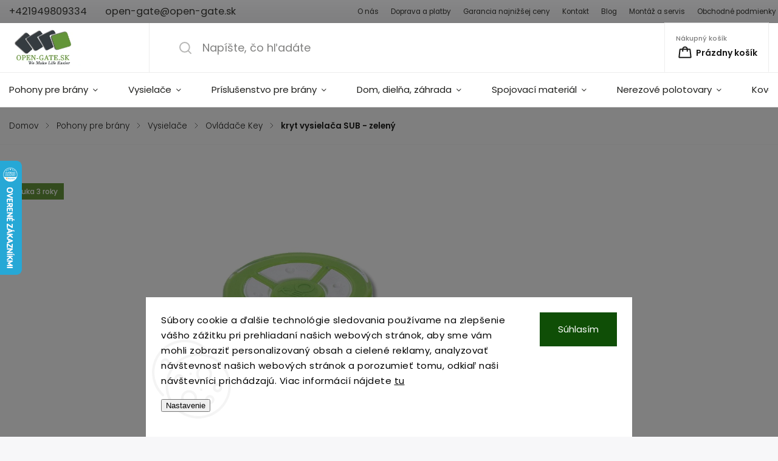

--- FILE ---
content_type: text/html; charset=utf-8
request_url: https://www.open-gate.sk/ovladace-key/kryt-vysielaca-sub-zeleny/
body_size: 46658
content:
        <!doctype html><html lang="sk" dir="ltr" class="header-background-light external-fonts-loaded"><head><meta charset="utf-8" /><meta name="viewport" content="width=device-width,initial-scale=1" /><title>Kryt diaľkového ovládača SUB-44 zelený| open-gate.sk</title><link rel="preconnect" href="https://cdn.myshoptet.com" /><link rel="dns-prefetch" href="https://cdn.myshoptet.com" /><link rel="preload" href="https://cdn.myshoptet.com/prj/dist/master/cms/libs/jquery/jquery-1.11.3.min.js" as="script" /><link href="https://cdn.myshoptet.com/prj/dist/master/cms/templates/frontend_templates/shared/css/font-face/poppins.css" rel="stylesheet"><script>
dataLayer = [];
dataLayer.push({'shoptet' : {
    "pageId": 918,
    "pageType": "productDetail",
    "currency": "EUR",
    "currencyInfo": {
        "decimalSeparator": ",",
        "exchangeRate": 1,
        "priceDecimalPlaces": 2,
        "symbol": "\u20ac",
        "symbolLeft": 1,
        "thousandSeparator": " "
    },
    "language": "sk",
    "projectId": 52668,
    "product": {
        "id": 6120,
        "guid": "cf62ab9a-6448-11ed-b0de-024225a01335",
        "hasVariants": false,
        "codes": [
            {
                "code": "9 SUBG"
            }
        ],
        "code": "9 SUBG",
        "name": "kryt vysiela\u010da SUB - zelen\u00fd",
        "appendix": "",
        "weight": 0.02,
        "manufacturer": "Key",
        "manufacturerGuid": "1EF53321910F60A6A05EDA0BA3DED3EE",
        "currentCategory": "Pohony pre br\u00e1ny | Vysiela\u010de | Ovl\u00e1da\u010de Key",
        "currentCategoryGuid": "2ade389a-a9e5-11e7-ae76-0cc47a6c92bc",
        "defaultCategory": "Pohony pre br\u00e1ny | Vysiela\u010de | Ovl\u00e1da\u010de Key",
        "defaultCategoryGuid": "2ade389a-a9e5-11e7-ae76-0cc47a6c92bc",
        "currency": "EUR",
        "priceWithVat": 6.0300000000000002
    },
    "stocks": [
        {
            "id": 3,
            "title": "Predaj\u0148a",
            "isDeliveryPoint": 1,
            "visibleOnEshop": 1
        },
        {
            "id": "ext",
            "title": "Sklad",
            "isDeliveryPoint": 0,
            "visibleOnEshop": 1
        }
    ],
    "cartInfo": {
        "id": null,
        "freeShipping": false,
        "freeShippingFrom": null,
        "leftToFreeGift": {
            "formattedPrice": "\u20ac0",
            "priceLeft": 0
        },
        "freeGift": false,
        "leftToFreeShipping": {
            "priceLeft": null,
            "dependOnRegion": null,
            "formattedPrice": null
        },
        "discountCoupon": [],
        "getNoBillingShippingPrice": {
            "withoutVat": 0,
            "vat": 0,
            "withVat": 0
        },
        "cartItems": [],
        "taxMode": "ORDINARY"
    },
    "cart": [],
    "customer": {
        "priceRatio": 1,
        "priceListId": 1,
        "groupId": null,
        "registered": false,
        "mainAccount": false
    }
}});
dataLayer.push({'cookie_consent' : {
    "marketing": "denied",
    "analytics": "denied"
}});
document.addEventListener('DOMContentLoaded', function() {
    shoptet.consent.onAccept(function(agreements) {
        if (agreements.length == 0) {
            return;
        }
        dataLayer.push({
            'cookie_consent' : {
                'marketing' : (agreements.includes(shoptet.config.cookiesConsentOptPersonalisation)
                    ? 'granted' : 'denied'),
                'analytics': (agreements.includes(shoptet.config.cookiesConsentOptAnalytics)
                    ? 'granted' : 'denied')
            },
            'event': 'cookie_consent'
        });
    });
});
</script>

<!-- Google Tag Manager -->
<script>(function(w,d,s,l,i){w[l]=w[l]||[];w[l].push({'gtm.start':
new Date().getTime(),event:'gtm.js'});var f=d.getElementsByTagName(s)[0],
j=d.createElement(s),dl=l!='dataLayer'?'&l='+l:'';j.async=true;j.src=
'https://www.googletagmanager.com/gtm.js?id='+i+dl;f.parentNode.insertBefore(j,f);
})(window,document,'script','dataLayer','GTM-MMD5TT');</script>
<!-- End Google Tag Manager -->

<meta property="og:type" content="website"><meta property="og:site_name" content="open-gate.sk"><meta property="og:url" content="https://www.open-gate.sk/ovladace-key/kryt-vysielaca-sub-zeleny/"><meta property="og:title" content="Kryt diaľkového ovládača SUB-44 zelený| open-gate.sk"><meta name="author" content="open-gate.sk"><meta name="web_author" content="Shoptet.sk"><meta name="dcterms.rightsHolder" content="www.open-gate.sk"><meta name="robots" content="index,follow"><meta property="og:image" content="https://cdn.myshoptet.com/usr/www.open-gate.sk/user/shop/big/6120_sub-44-zeleny.png?684aebe4"><meta property="og:description" content="Náhradný kryt pre vysielače KEY SUB-44. Dostupný v rôznych farebných prevedeniach. Nahrádza pôvodný kryt vysielača napríklad pri jeho poškodení."><meta name="description" content="Náhradný kryt pre vysielače KEY SUB-44. Dostupný v rôznych farebných prevedeniach. Nahrádza pôvodný kryt vysielača napríklad pri jeho poškodení."><meta property="product:price:amount" content="6.03"><meta property="product:price:currency" content="EUR"><style>:root {--color-primary: #373c41;--color-primary-h: 210;--color-primary-s: 8%;--color-primary-l: 24%;--color-primary-hover: #67973D;--color-primary-hover-h: 92;--color-primary-hover-s: 42%;--color-primary-hover-l: 42%;--color-secondary: #67973D;--color-secondary-h: 92;--color-secondary-s: 42%;--color-secondary-l: 42%;--color-secondary-hover: #538329;--color-secondary-hover-h: 92;--color-secondary-hover-s: 52%;--color-secondary-hover-l: 34%;--color-tertiary: #67973D;--color-tertiary-h: 92;--color-tertiary-s: 42%;--color-tertiary-l: 42%;--color-tertiary-hover: #538329;--color-tertiary-hover-h: 92;--color-tertiary-hover-s: 52%;--color-tertiary-hover-l: 34%;--color-header-background: #ffffff;--template-font: "Poppins";--template-headings-font: "Poppins";--header-background-url: url("[data-uri]");--cookies-notice-background: #F8FAFB;--cookies-notice-color: #252525;--cookies-notice-button-hover: #27263f;--cookies-notice-link-hover: #3b3a5f;--templates-update-management-preview-mode-content: "Náhľad aktualizácií šablóny je aktívny pre váš prehliadač."}</style>
    <script>var shoptet = shoptet || {};</script>
    <script src="https://cdn.myshoptet.com/prj/dist/master/shop/dist/main-3g-header.js.05f199e7fd2450312de2.js"></script>
<!-- User include --><!-- service 1141(761) html code header -->
<script src="https://ajax.googleapis.com/ajax/libs/webfont/1.6.26/webfont.js"></script>


<link rel="stylesheet" href="https://cdn.myshoptet.com/usr/shoptet.tomashlad.eu/user/documents/extras/titan/bootstrap.min.css" />
<link rel="stylesheet" href="https://cdn.myshoptet.com/usr/shoptet.tomashlad.eu/user/documents/extras/titan/jquery-ui.css" />
<link rel="stylesheet" href="https://cdn.myshoptet.com/usr/shoptet.tomashlad.eu/user/documents/extras/shoptet-font/font.css"/>
<link rel="stylesheet" href="https://cdn.myshoptet.com/usr/shoptet.tomashlad.eu/user/documents/extras/titan/slick.css" />
<link rel="stylesheet" href="https://cdn.myshoptet.com/usr/shoptet.tomashlad.eu/user/documents/extras/titan/animate.css">
<link rel="stylesheet" href="https://cdn.myshoptet.com/usr/shoptet.tomashlad.eu/user/documents/extras/titan/screen.min.css?v=178">

<style>
.products-block.products .product .p .name span, 
.hp-news .news-wrapper .news-item .text .title,
.type-posts-listing .news-wrapper .news-item .text .title{
-webkit-box-orient: vertical;
}
.products-block.products .product .p-desc {-webkit-box-orient: vertical;}
@media (min-width: 768px) {
.menu-helper>ul {background: #fff;}
}
@media (min-width: 1200px) {
.top-navigation-bar .top-navigation-contacts {font-size: 1.2em; padding-bottom: 2px;}
}
.menu-helper>ul li a .submenu-arrow, .menu-helper>ul li .menu-level-2 {display: none !important;}
.multiple-columns-body .hp-news .content {margin: 0 auto;}
.hp-news .news-wrapper {justify-content: flex-start;}
.variant-cart form fieldset {display: flex;}
#variants .variant-table .table-row .btn.btn-cart {background:-webkit-linear-gradient(1deg,var(--color-secondary),var(--color-secondary-hover));width:auto;}
#variants .variant-table .table-row .btn.btn-cart span.sr-only {display:block;font-size:11px;margin-top:-18px;}
.advanced-parameter-inner img {border-radius:0;}
.product-top .detail-parameters tr.variant-list td, .product-top .detail-parameters tr.variant-list th {display:flex;}
.wrong-template {
    text-align: center;
    padding: 30px;
    background: #000;
    color: #fff;
    font-size: 20px;
    position: fixed;
    width: 100%;
    height: 100%;
    z-index: 99999999;
    top: 0;
    left: 0;
    padding-top: 20vh;
}
.wrong-template span {
    display: block;
    font-size: 15px;
    margin-top: 25px;
    opacity: 0.7;
}
.wrong-template span a {color: #fff; text-decoration: underline;}
.product-top .social-buttons-wrapper {width:100%;}
.advancedOrder__buttons {display: flex;align-items: center;justify-content: center;margin-top: 20px;margin-bottom: 20px;}
.advancedOrder__buttons .next-step-back {
    display: inline-block !important;
    line-height: 38px;
    padding: 0 15px;
    min-height: 38px;
    background: transparent;
    color: var(--color-primary) !important;
    font-size: 14px;
    border: 1px solid var(--color-primary);
    margin-right: 15px;
    font-family: var(--template-font);
    font-size: 14px;
    font-weight: 500;
    cursor: pointer;
}
.advancedOrder__buttons .next-step-back:hover {background: #f2f2f2;}
@media (max-width: 768px) {
.advancedOrder__buttons .next-step-back {margin: 0 auto}
.cart-content .next-step .btn.next-step-back {margin-top: 15px;}
}
.newsletter button.btn {padding: 0 35px;}
img {height: auto;}
#dkLabFavCartWrapper {position: relative;z-index: 9;}
#dkLabFavCartWrapper:before {content: '';position: absolute;left:50%;top: 0;width: 100vw;height:100%;transform:translateX(-50%);background:#fff;z-index: -1;}
.carousel-inner {min-height:0 !important;}
</style>
<!-- api 1141(761) html code header -->
<script>var shoptetakTemplateSettings={"disableProductsAnimation":false,"useRoundingCorners":false,"defaultArticlesImages":false,"useButtonsGradient":false,"useProductsCarousel":true,"fullWidthCarousel":false,"showListOfArticlesNews":false,"showShopRating":false,"showFavouriteCategories":false,"favouritesTestMode":false,"articlesTestMode":false,"urlOfTheFavouriteCategories":{"sk":"oblubene-kategorie"}};function init(){var body=document.getElementsByTagName('body')[0];
    if(shoptetakTemplateSettings.useRoundingCorners){body.classList.add("st-rounding-corners");}
    if(shoptetakTemplateSettings.disableProductsAnimation){body.classList.add("st-disable-prod-anim");}
    if(shoptetakTemplateSettings.useButtonsGradient){body.classList.add("st-buttons-gradient");}
    if(shoptetakTemplateSettings.fullWidthCarousel){body.classList.add("st-wide-carousel");}
    if(shoptetakTemplateSettings.showListOfArticlesNews){body.classList.add("st-show-articles");}
    if(shoptetakTemplateSettings.showShopRating){body.classList.add("st-show-ratings");}
    if(shoptetakTemplateSettings.showFavouriteCategories){body.classList.add("st-show-fav-cats");}
    if(shoptetakTemplateSettings.defaultArticlesImages){body.classList.add("st-art-imgs-default");}}
if(document.addEventListener){document.addEventListener("DOMContentLoaded",init,false);}
/*@cc_on @*/
/*@if (@_win32)
      document.write("<script id=__ie_onload defer src=javascript:void(0)><\/script>");
      var script = document.getElementById("__ie_onload");
      script.onreadystatechange = function() {
        if (this.readyState == "complete") {
          init(); // call the onload handler
        }
      };
    /*@end @*/
if(/WebKit/i.test(navigator.userAgent)){var _timer=setInterval(function(){if(/loaded|complete/.test(document.readyState)){init();}},10);}
window.onload=init;</script>
<!-- service 731(376) html code header -->
<link rel="preconnect" href="https://image.pobo.cz/" crossorigin>
<link rel="stylesheet" href="https://image.pobo.cz/assets/fix-header.css?v=10" media="print" onload="this.media='all'">
<script src="https://image.pobo.cz/assets/fix-header.js"></script>


<!-- service 654(301) html code header -->
<!-- Prefetch Pobo Page Builder CDN  -->
<link rel="dns-prefetch" href="https://image.pobo.cz">
<link href="https://cdnjs.cloudflare.com/ajax/libs/lightgallery/2.7.2/css/lightgallery.min.css" rel="stylesheet">
<link href="https://cdnjs.cloudflare.com/ajax/libs/lightgallery/2.7.2/css/lg-thumbnail.min.css" rel="stylesheet">


<!-- © Pobo Page Builder  -->
<script>
 	  window.addEventListener("DOMContentLoaded", function () {
		  var po = document.createElement("script");
		  po.type = "text/javascript";
		  po.async = true;
		  po.dataset.url = "https://www.pobo.cz";
			po.dataset.cdn = "https://image.pobo.space";
      po.dataset.tier = "standard";
      po.fetchpriority = "high";
      po.dataset.key = btoa(window.location.host);
		  po.id = "pobo-asset-url";
      po.platform = "shoptet";
      po.synergy = false;
		  po.src = "https://image.pobo.space/assets/editor.js?v=13";

		  var s = document.getElementsByTagName("script")[0];
		  s.parentNode.insertBefore(po, s);
	  });
</script>





<!-- project html code header -->
<meta name="facebook-domain-verification" content="yevttw4xqlk658aj4sj5aoo8pr0lhd" />

<script type='text/javascript'>
  window.smartlook||(function(d) {
    var o=smartlook=function(){ o.api.push(arguments)},h=d.getElementsByTagName('head')[0];
    var c=d.createElement('script');o.api=new Array();c.async=true;c.type='text/javascript';
    c.charset='utf-8';c.src='https://web-sdk.smartlook.com/recorder.js';h.appendChild(c);
    })(document);
    smartlook('init', '605961ee504ed1ec7efa47a2bd4ace98713762aa', { region: 'eu' });
</script>

<style>
/* Galerie obrázků */
.image-gallery {
  display: flex;
  gap: 10px;
  justify-content: space-between;
  flex-wrap: wrap;
  margin-top: 30px; /* Mezera nad galerií */
  margin-bottom: 30px; /* Mezera pod galerií */
}

.gallery-item {
  flex: 1;
  text-align: center;
  max-width: calc(33.33% - 20px);
  display: flex;
  flex-direction: column;
  align-items: center;
  justify-content: center;
  height: 250px; /* Fixní výška boxu */
  background: #fff;
  border-radius: 0px; /* Jemné zaoblení rohů */
  box-shadow: 0px 2px 5px rgba(0, 0, 0, 0.1); /* Lehký stín */
  overflow: hidden; /* Skryje přesah obrázků */
  padding: 20px; /* Přidá vnitřní odsazení */
}

.gallery-item img {
  width: 100%;
  height: 100%;
  object-fit: cover; /* Obrázky vyplní celý prostor */
  display: block; /* Odstraní mezery pod obrázky */
  border-radius: 0px; /* Zaoblené rohy obrázků */
  margin-bottom: 15px;
}

.gallery-item p {
  font-size: 14px;
  color: #555;
}

@media (max-width: 768px) {
  .gallery-item {
    max-width: calc(50% - 10px); /* Dva obrázky na řádek pro menší obrazovky */
  }
}

@media (max-width: 480px) {
  .gallery-item {
    max-width: 100%; /* Jeden obrázek na řádek pro mobilní zařízení */
  }
}

/* Popup */
#popup {
  position: fixed;
  top: 0;
  left: 0;
  width: 100%;
  height: 100%;
  background: rgba(0, 0, 0, 0.8);
  display: flex;
  justify-content: center;
  align-items: center;
  z-index: 1000;
  display: none; /* Skrývá popup, dokud se neaktivuje */
}

#popup-content {
  text-align: center;
  background: white;
  padding: 20px;
  border-radius: 10px;
  max-width: 90%;
}

#popup-content img {
  max-width: 100%;
  height: auto;
}

#popup-content p {
  margin-top: 10px;
  font-size: 14px;
  color: #333;
}

#popup-content button {
  margin-top: 10px;
  padding: 10px 20px;
  background-color: #67973D; /* Primární barva */
  color: #fff; /* Bílý text */
  border: none;
  border-radius: 0; /* Ostré rohy */
  font-size: 14px;
  font-weight: bold;
  text-transform: uppercase; /* Velká písmena */
  cursor: pointer;
}

#popup-content button:hover {
  background-color: #538329; /* Barva při hoveru */
}

.menu-level-3 {
    display: none !important;
}

p a, div a {
    text-decoration: underline; /* Přidá podtržení */
}

body {
    font-size: 15px; /* Nastaví velikost běžného textu */
    line-height: 1.6; /* Optimalizovaná výška řádku pro lepší čitelnost */
}

#description > div > div.basic-description > h3:nth-child(1) {
    display: none;
}

.flag.flag-action {
    padding: 7px 10px !important;
    display: inline-block !important;
}

.flag.flag-zaruka-3-roky {
    color: #FFFFFF !important;
    padding: 7px 10px !important;
    display: inline-block !important;
}

.flag.flag-darcek {
    color: #FFFFFF !important;
    padding: 7px 10px !important;
    display: inline-block !important;
}

.flag.flag-custom2 {
    color: #FFFFFF !important;
    padding: 7px 10px !important;
    display: inline-block !important;
}

.flag.flag-gift {
    display: none !important;
}

.plugin-fixed-header {
    display: none !important;
}

.flags.flags-extra {
    display: none !important;
}

.form-group.consents label.whole-width::before, 
.form-group.consents-first label.whole-width::before { 
  border-color: #1e1e1c !important; 
}

.og-tipbox {
  display: flex;
  align-items: center;
  gap: 12px;
  max-width: 560px;
  background: #fff;
  padding: 20px 24px;
  border-left: 4px solid #66973C;
  font-size: 16px;
  text-decoration: none;
  line-height: 1.6;
  border-radius: 0;
  color: #505050;
  margin: 32px 0;
  transition: background 0.3s ease;
}

.og-tipbox:hover {
  background: #EFEFF0;
}

.og-tipbox__icon {
  flex-shrink: 0;
}

.og-tipbox__text {
  color: #505050;
  font-weight: 500;
}

.custom-footer__showroom {
  flex: 1 1 33%;
  min-width: 300px;
  padding-top: 10px;
}

.custom-footer__showroom h4 {
  color: #000;
  font-weight: 700;
  font-size: 1.2em;
  letter-spacing: 0;
  text-transform: uppercase;
  margin-bottom: 12px;
}

/* layout */
.footer-showroom-inner {
  display: flex;
  align-items: flex-start;
  gap: 24px;
}

/* textová část */
.footer-showroom-info {
  flex: 1 1 55%;
  color: #1e1e1c;
  font-weight: 500;
  font-size: 1em;
  letter-spacing: 0;
  line-height: 1.7;
}
.footer-showroom-address {
  font-size: 1.05em;
  font-weight: 600;
  margin-bottom: 10px;
  color: #000;
}

/* tabulka otevíracích hodin */
.hours-table {
  border-collapse: collapse;
  width: 100%;
}
.hours-table td {
  padding: 2px 4px;
  font-size: 1em;
  font-weight: 500;
  color: #1e1e1c;
}

/* pouze řádky s třídou .closed budou šedé */
.hours-table tr.closed td {
  color: #777 !important;
  font-style: italic;
}

/* ostatní zůstanou normální */
.hours-table tr:not(.closed) td {
  color: #1e1e1c;
  font-style: normal;
}

/* mapa */
.footer-showroom-map {
  flex: 1 1 45%;
  border-radius: 0;
  overflow: hidden;
  display: flex;
  align-items: stretch;
}
.footer-showroom-map iframe {
  width: 100%;
  height: 300px;
}

/* responzivní */
@media (max-width: 768px) {
  .custom-footer__showroom {
    flex: 1 1 100%;
    margin-top: 25px;
  }
  .footer-showroom-inner {
    flex-direction: column;
    gap: 16px;
  }
  .footer-showroom-map iframe {
    height: 280px;
  }
}
</style>
<!-- /User include --><link rel="shortcut icon" href="/favicon.ico" type="image/x-icon" /><link rel="canonical" href="https://www.open-gate.sk/ovladace-key/kryt-vysielaca-sub-zeleny/" />    <script>
        var _hwq = _hwq || [];
        _hwq.push(['setKey', 'DEA5C8D61F3D4437985B2EB3204B0FA2']);
        _hwq.push(['setTopPos', '200']);
        _hwq.push(['showWidget', '21']);
        (function() {
            var ho = document.createElement('script');
            ho.src = 'https://sk.im9.cz/direct/i/gjs.php?n=wdgt&sak=DEA5C8D61F3D4437985B2EB3204B0FA2';
            var s = document.getElementsByTagName('script')[0]; s.parentNode.insertBefore(ho, s);
        })();
    </script>
    <!-- Global site tag (gtag.js) - Google Analytics -->
    <script async src="https://www.googletagmanager.com/gtag/js?id=G-GMEP8D4456"></script>
    <script>
        
        window.dataLayer = window.dataLayer || [];
        function gtag(){dataLayer.push(arguments);}
        

                    console.debug('default consent data');

            gtag('consent', 'default', {"ad_storage":"denied","analytics_storage":"denied","ad_user_data":"denied","ad_personalization":"denied","wait_for_update":500});
            dataLayer.push({
                'event': 'default_consent'
            });
        
        gtag('js', new Date());

                gtag('config', 'UA-61066834-1', { 'groups': "UA" });
        
                gtag('config', 'G-GMEP8D4456', {"groups":"GA4","send_page_view":false,"content_group":"productDetail","currency":"EUR","page_language":"sk"});
        
                gtag('config', 'AW-955180954', {"allow_enhanced_conversions":true});
        
        
        
        
        
                    gtag('event', 'page_view', {"send_to":"GA4","page_language":"sk","content_group":"productDetail","currency":"EUR"});
        
                gtag('set', 'currency', 'EUR');

        gtag('event', 'view_item', {
            "send_to": "UA",
            "items": [
                {
                    "id": "9 SUBG",
                    "name": "kryt vysiela\u010da SUB - zelen\u00fd",
                    "category": "Pohony pre br\u00e1ny \/ Vysiela\u010de \/ Ovl\u00e1da\u010de Key",
                                        "brand": "Key",
                                                            "price": 4.9
                }
            ]
        });
        
        
        
        
        
                    gtag('event', 'view_item', {"send_to":"GA4","page_language":"sk","content_group":"productDetail","value":4.9000000000000004,"currency":"EUR","items":[{"item_id":"9 SUBG","item_name":"kryt vysiela\u010da SUB - zelen\u00fd","item_brand":"Key","item_category":"Pohony pre br\u00e1ny","item_category2":"Vysiela\u010de","item_category3":"Ovl\u00e1da\u010de Key","price":4.9000000000000004,"quantity":1,"index":0}]});
        
        
        
        
        
        
        
        document.addEventListener('DOMContentLoaded', function() {
            if (typeof shoptet.tracking !== 'undefined') {
                for (var id in shoptet.tracking.bannersList) {
                    gtag('event', 'view_promotion', {
                        "send_to": "UA",
                        "promotions": [
                            {
                                "id": shoptet.tracking.bannersList[id].id,
                                "name": shoptet.tracking.bannersList[id].name,
                                "position": shoptet.tracking.bannersList[id].position
                            }
                        ]
                    });
                }
            }

            shoptet.consent.onAccept(function(agreements) {
                if (agreements.length !== 0) {
                    console.debug('gtag consent accept');
                    var gtagConsentPayload =  {
                        'ad_storage': agreements.includes(shoptet.config.cookiesConsentOptPersonalisation)
                            ? 'granted' : 'denied',
                        'analytics_storage': agreements.includes(shoptet.config.cookiesConsentOptAnalytics)
                            ? 'granted' : 'denied',
                                                                                                'ad_user_data': agreements.includes(shoptet.config.cookiesConsentOptPersonalisation)
                            ? 'granted' : 'denied',
                        'ad_personalization': agreements.includes(shoptet.config.cookiesConsentOptPersonalisation)
                            ? 'granted' : 'denied',
                        };
                    console.debug('update consent data', gtagConsentPayload);
                    gtag('consent', 'update', gtagConsentPayload);
                    dataLayer.push(
                        { 'event': 'update_consent' }
                    );
                }
            });
        });
    </script>
<script>
    (function(t, r, a, c, k, i, n, g) { t['ROIDataObject'] = k;
    t[k]=t[k]||function(){ (t[k].q=t[k].q||[]).push(arguments) },t[k].c=i;n=r.createElement(a),
    g=r.getElementsByTagName(a)[0];n.async=1;n.src=c;g.parentNode.insertBefore(n,g)
    })(window, document, 'script', '//www.heureka.sk/ocm/sdk.js?source=shoptet&version=2&page=product_detail', 'heureka', 'sk');

    heureka('set_user_consent', 0);
</script>
</head><body class="desktop id-918 in-ovladace-key template-11 type-product type-detail one-column-body columns-1 blank-mode blank-mode-css ums_forms_redesign--off ums_a11y_category_page--on ums_discussion_rating_forms--off ums_flags_display_unification--on ums_a11y_login--on mobile-header-version-1">
        <div id="fb-root"></div>
        <script>
            window.fbAsyncInit = function() {
                FB.init({
//                    appId            : 'your-app-id',
                    autoLogAppEvents : true,
                    xfbml            : true,
                    version          : 'v19.0'
                });
            };
        </script>
        <script async defer crossorigin="anonymous" src="https://connect.facebook.net/sk_SK/sdk.js"></script>
<!-- Google Tag Manager (noscript) -->
<noscript><iframe src="https://www.googletagmanager.com/ns.html?id=GTM-MMD5TT"
height="0" width="0" style="display:none;visibility:hidden"></iframe></noscript>
<!-- End Google Tag Manager (noscript) -->

    <div class="siteCookies siteCookies--bottom siteCookies--light js-siteCookies" role="dialog" data-testid="cookiesPopup" data-nosnippet>
        <div class="siteCookies__form">
            <div class="siteCookies__content">
                <div class="siteCookies__text">
                    <span>Súbory cookie a ďalšie technológie sledovania používame na zlepšenie vášho zážitku pri prehliadaní našich webových stránok, aby sme vám mohli zobraziť personalizovaný obsah a cielené reklamy, analyzovať návštevnosť našich webových stránok a porozumieť tomu, odkiaľ naši návštevníci prichádzajú. Viac informácií nájdete <a href="https://policies.google.com/technologies/cookies?hl=sk">tu</a></span>
<div id="gtx-trans" style="position: absolute; left: 367px; top: 81.6875px;"> </div>
                </div>
                <p class="siteCookies__links">
                    <button class="siteCookies__link js-cookies-settings" aria-label="Nastavenia cookies" data-testid="cookiesSettings">Nastavenie</button>
                </p>
            </div>
            <div class="siteCookies__buttonWrap">
                                <button class="siteCookies__button js-cookiesConsentSubmit" value="all" aria-label="Prijať cookies" data-testid="buttonCookiesAccept">Súhlasím</button>
            </div>
        </div>
        <script>
            document.addEventListener("DOMContentLoaded", () => {
                const siteCookies = document.querySelector('.js-siteCookies');
                document.addEventListener("scroll", shoptet.common.throttle(() => {
                    const st = document.documentElement.scrollTop;
                    if (st > 1) {
                        siteCookies.classList.add('siteCookies--scrolled');
                    } else {
                        siteCookies.classList.remove('siteCookies--scrolled');
                    }
                }, 100));
            });
        </script>
    </div>
<a href="#content" class="skip-link sr-only">Prejsť na obsah</a><div class="overall-wrapper"><div class="user-action"><div class="container">
    <div class="user-action-in">
                    <div id="login" class="user-action-login popup-widget login-widget" role="dialog" aria-labelledby="loginHeading">
        <div class="popup-widget-inner">
                            <h2 id="loginHeading">Prihlásenie k vášmu účtu</h2><div id="customerLogin"><form action="/action/Customer/Login/" method="post" id="formLoginIncluded" class="csrf-enabled formLogin" data-testid="formLogin"><input type="hidden" name="referer" value="" /><div class="form-group"><div class="input-wrapper email js-validated-element-wrapper no-label"><input type="email" name="email" class="form-control" autofocus placeholder="E-mailová adresa (napr. jan@novak.sk)" data-testid="inputEmail" autocomplete="email" required /></div></div><div class="form-group"><div class="input-wrapper password js-validated-element-wrapper no-label"><input type="password" name="password" class="form-control" placeholder="Heslo" data-testid="inputPassword" autocomplete="current-password" required /><span class="no-display">Nemôžete vyplniť toto pole</span><input type="text" name="surname" value="" class="no-display" /></div></div><div class="form-group"><div class="login-wrapper"><button type="submit" class="btn btn-secondary btn-text btn-login" data-testid="buttonSubmit">Prihlásiť sa</button><div class="password-helper"><a href="/registracia/" data-testid="signup" rel="nofollow">Nová registrácia</a><a href="/klient/zabudnute-heslo/" rel="nofollow">Zabudnuté heslo</a></div></div></div></form>
</div>                    </div>
    </div>

                            <div id="cart-widget" class="user-action-cart popup-widget cart-widget loader-wrapper" data-testid="popupCartWidget" role="dialog" aria-hidden="true">
    <div class="popup-widget-inner cart-widget-inner place-cart-here">
        <div class="loader-overlay">
            <div class="loader"></div>
        </div>
    </div>

    <div class="cart-widget-button">
        <a href="/kosik/" class="btn btn-conversion" id="continue-order-button" rel="nofollow" data-testid="buttonNextStep">Pokračovať do košíka</a>
    </div>
</div>
            </div>
</div>
</div><div class="top-navigation-bar" data-testid="topNavigationBar">

    <div class="container">

        <div class="top-navigation-contacts">
            <strong>Zákaznícka podpora:</strong><a href="tel:+421949809334" class="project-phone" aria-label="Zavolať na +421949809334" data-testid="contactboxPhone"><span>+421949809334</span></a><a href="mailto:open-gate@open-gate.sk" class="project-email" data-testid="contactboxEmail"><span>open-gate@open-gate.sk</span></a>        </div>

                            <div class="top-navigation-menu">
                <div class="top-navigation-menu-trigger"></div>
                <ul class="top-navigation-bar-menu">
                                            <li class="top-navigation-menu-item-717">
                            <a href="/o-nas/">O nás</a>
                        </li>
                                            <li class="top-navigation-menu-item-705">
                            <a href="/ceny-doprav/">Doprava a platby</a>
                        </li>
                                            <li class="top-navigation-menu-item-742">
                            <a href="/pohony-bran-garancia-najnizsej-ceny/">Garancia najnižšej ceny</a>
                        </li>
                                            <li class="top-navigation-menu-item-29">
                            <a href="/kontakty-pohony/">Kontakt</a>
                        </li>
                                            <li class="top-navigation-menu-item-718">
                            <a href="/blog/">Blog</a>
                        </li>
                                            <li class="top-navigation-menu-item-7350">
                            <a href="/montaz-a-servis/">Montáž a servis</a>
                        </li>
                                            <li class="top-navigation-menu-item-39">
                            <a href="/obchodne-podmienky/">Obchodné podmienky</a>
                        </li>
                                            <li class="top-navigation-menu-item-727">
                            <a href="/odstupenie-od-zmluvy/">Odstúpenie od zmluvy</a>
                        </li>
                                            <li class="top-navigation-menu-item-715">
                            <a href="/organ-dozoru/">Orgán dozoru</a>
                        </li>
                                            <li class="top-navigation-menu-item-1066">
                            <a href="/gdpr-ochrana-osobnych-udajov/">GDPR</a>
                        </li>
                                    </ul>
                <ul class="top-navigation-bar-menu-helper"></ul>
            </div>
        
        <div class="top-navigation-tools top-navigation-tools--language">
            <div class="responsive-tools">
                <a href="#" class="toggle-window" data-target="search" aria-label="Hľadať" data-testid="linkSearchIcon"></a>
                                                            <a href="#" class="toggle-window" data-target="login"></a>
                                                    <a href="#" class="toggle-window" data-target="navigation" aria-label="Menu" data-testid="hamburgerMenu"></a>
            </div>
                        <button class="top-nav-button top-nav-button-login toggle-window" type="button" data-target="login" aria-haspopup="dialog" aria-controls="login" aria-expanded="false" data-testid="signin"><span>Prihlásenie</span></button>        </div>

    </div>

</div>
<header id="header"><div class="container navigation-wrapper">
    <div class="header-top">
        <div class="site-name-wrapper">
            <div class="site-name"><a href="/" data-testid="linkWebsiteLogo"><img src="https://cdn.myshoptet.com/usr/www.open-gate.sk/user/logos/logo_opengatesk_final-1.png" alt="open-gate.sk" fetchpriority="low" /></a></div>        </div>
        <div class="search" itemscope itemtype="https://schema.org/WebSite">
            <meta itemprop="headline" content="Ovládače Key"/><meta itemprop="url" content="https://www.open-gate.sk"/><meta itemprop="text" content="Náhradný kryt pre vysielače KEY SUB-44. Dostupný v rôznych farebných prevedeniach. Nahrádza pôvodný kryt vysielača napríklad pri jeho poškodení."/>            <form action="/action/ProductSearch/prepareString/" method="post"
    id="formSearchForm" class="search-form compact-form js-search-main"
    itemprop="potentialAction" itemscope itemtype="https://schema.org/SearchAction" data-testid="searchForm">
    <fieldset>
        <meta itemprop="target"
            content="https://www.open-gate.sk/vyhladavanie/?string={string}"/>
        <input type="hidden" name="language" value="sk"/>
        
            
<input
    type="search"
    name="string"
        class="query-input form-control search-input js-search-input"
    placeholder="Napíšte, čo hľadáte"
    autocomplete="off"
    required
    itemprop="query-input"
    aria-label="Vyhľadávanie"
    data-testid="searchInput"
>
            <button type="submit" class="btn btn-default" data-testid="searchBtn">Hľadať</button>
        
    </fieldset>
</form>
        </div>
        <div class="navigation-buttons">
                
    <a href="/kosik/" class="btn btn-icon toggle-window cart-count" data-target="cart" data-hover="true" data-redirect="true" data-testid="headerCart" rel="nofollow" aria-haspopup="dialog" aria-expanded="false" aria-controls="cart-widget">
        
                <span class="sr-only">Nákupný košík</span>
        
            <span class="cart-price visible-lg-inline-block" data-testid="headerCartPrice">
                                    Prázdny košík                            </span>
        
    
            </a>
        </div>
    </div>
    <nav id="navigation" aria-label="Hlavné menu" data-collapsible="true"><div class="navigation-in menu"><ul class="menu-level-1" role="menubar" data-testid="headerMenuItems"><li class="menu-item-3966 ext" role="none"><a href="/pohony/" data-testid="headerMenuItem" role="menuitem" aria-haspopup="true" aria-expanded="false"><b>Pohony pre brány</b><span class="submenu-arrow"></span></a><ul class="menu-level-2" aria-label="Pohony pre brány" tabindex="-1" role="menu"><li class="menu-item-8178" role="none"><a href="/riadiace-jednotky/" class="menu-image" data-testid="headerMenuItem" tabindex="-1" aria-hidden="true"><img src="data:image/svg+xml,%3Csvg%20width%3D%22140%22%20height%3D%22100%22%20xmlns%3D%22http%3A%2F%2Fwww.w3.org%2F2000%2Fsvg%22%3E%3C%2Fsvg%3E" alt="" aria-hidden="true" width="140" height="100"  data-src="https://cdn.myshoptet.com/prj/dist/master/cms/templates/frontend_templates/00/img/folder.svg" fetchpriority="low" /></a><div><a href="/riadiace-jednotky/" data-testid="headerMenuItem" role="menuitem"><span>Riadiace jednotky</span></a>
                        </div></li><li class="menu-item-8187" role="none"><a href="/prijimace/" class="menu-image" data-testid="headerMenuItem" tabindex="-1" aria-hidden="true"><img src="data:image/svg+xml,%3Csvg%20width%3D%22140%22%20height%3D%22100%22%20xmlns%3D%22http%3A%2F%2Fwww.w3.org%2F2000%2Fsvg%22%3E%3C%2Fsvg%3E" alt="" aria-hidden="true" width="140" height="100"  data-src="https://cdn.myshoptet.com/prj/dist/master/cms/templates/frontend_templates/00/img/folder.svg" fetchpriority="low" /></a><div><a href="/prijimace/" data-testid="headerMenuItem" role="menuitem"><span>Prijímače</span></a>
                        </div></li><li class="menu-item-4020 has-third-level" role="none"><a href="/pohony-pre-posuvne-brany/" class="menu-image" data-testid="headerMenuItem" tabindex="-1" aria-hidden="true"><img src="data:image/svg+xml,%3Csvg%20width%3D%22140%22%20height%3D%22100%22%20xmlns%3D%22http%3A%2F%2Fwww.w3.org%2F2000%2Fsvg%22%3E%3C%2Fsvg%3E" alt="" aria-hidden="true" width="140" height="100"  data-src="https://cdn.myshoptet.com/usr/www.open-gate.sk/user/categories/thumb/nice_run_kategoria.png" fetchpriority="low" /></a><div><a href="/pohony-pre-posuvne-brany/" data-testid="headerMenuItem" role="menuitem"><span>Posuvné</span></a>
                                                    <ul class="menu-level-3" role="menu">
                                                                    <li class="menu-item-4050" role="none">
                                        <a href="/zostavy-do-400kg/" data-testid="headerMenuItem" role="menuitem">
                                            Zostavy do 400 kg</a>,                                    </li>
                                                                    <li class="menu-item-4053" role="none">
                                        <a href="/zostavy-od-400-do-800kg/" data-testid="headerMenuItem" role="menuitem">
                                            Zostavy do 800 kg</a>,                                    </li>
                                                                    <li class="menu-item-4047" role="none">
                                        <a href="/zostavy-od-800-do-1200kg/" data-testid="headerMenuItem" role="menuitem">
                                            Zostavy do 1 200 kg</a>,                                    </li>
                                                                    <li class="menu-item-4056" role="none">
                                        <a href="/zostavy-od-1200-do-4000kg/" data-testid="headerMenuItem" role="menuitem">
                                            Zostavy do 4 000 kg</a>,                                    </li>
                                                                    <li class="menu-item-4080" role="none">
                                        <a href="/samostatne-pohony-3/" data-testid="headerMenuItem" role="menuitem">
                                            Samostatné pohony</a>,                                    </li>
                                                                    <li class="menu-item-4023" role="none">
                                        <a href="/prislusenstvo-4/" data-testid="headerMenuItem" role="menuitem">
                                            Príslušenstvo</a>,                                    </li>
                                                                    <li class="menu-item-7500" role="none">
                                        <a href="/podstavce-pre-posuvne-pohony/" data-testid="headerMenuItem" role="menuitem">
                                            Podstavce pre posuvné pohony</a>                                    </li>
                                                            </ul>
                        </div></li><li class="menu-item-4032 has-third-level" role="none"><a href="/pohony-pre-kridlove-brany/" class="menu-image" data-testid="headerMenuItem" tabindex="-1" aria-hidden="true"><img src="data:image/svg+xml,%3Csvg%20width%3D%22140%22%20height%3D%22100%22%20xmlns%3D%22http%3A%2F%2Fwww.w3.org%2F2000%2Fsvg%22%3E%3C%2Fsvg%3E" alt="" aria-hidden="true" width="140" height="100"  data-src="https://cdn.myshoptet.com/usr/www.open-gate.sk/user/categories/thumb/nice_wingo_kategoria.png" fetchpriority="low" /></a><div><a href="/pohony-pre-kridlove-brany/" data-testid="headerMenuItem" role="menuitem"><span>Dvojkrídlové</span></a>
                                                    <ul class="menu-level-3" role="menu">
                                                                    <li class="menu-item-4035" role="none">
                                        <a href="/zostavy-do-3m-kridlo/" data-testid="headerMenuItem" role="menuitem">
                                            Zostavy do 3 m/krídlo</a>,                                    </li>
                                                                    <li class="menu-item-4044" role="none">
                                        <a href="/zostavy-do-4m-kridlo-2/" data-testid="headerMenuItem" role="menuitem">
                                            Zostavy do 4 m/krídlo</a>,                                    </li>
                                                                    <li class="menu-item-5337" role="none">
                                        <a href="/zostavy-do-5m-kridlo/" data-testid="headerMenuItem" role="menuitem">
                                            Zostavy do 5 m/krídlo</a>                                    </li>
                                                            </ul>
                        </div></li><li class="menu-item-3969 has-third-level" role="none"><a href="/jednokridlove/" class="menu-image" data-testid="headerMenuItem" tabindex="-1" aria-hidden="true"><img src="data:image/svg+xml,%3Csvg%20width%3D%22140%22%20height%3D%22100%22%20xmlns%3D%22http%3A%2F%2Fwww.w3.org%2F2000%2Fsvg%22%3E%3C%2Fsvg%3E" alt="" aria-hidden="true" width="140" height="100"  data-src="https://cdn.myshoptet.com/usr/www.open-gate.sk/user/categories/thumb/wingo_2024_jednokridlovkaa.png" fetchpriority="low" /></a><div><a href="/jednokridlove/" data-testid="headerMenuItem" role="menuitem"><span>Jednokrídlové</span></a>
                                                    <ul class="menu-level-3" role="menu">
                                                                    <li class="menu-item-4038" role="none">
                                        <a href="/zostavy-do-3m-kridlo-2/" data-testid="headerMenuItem" role="menuitem">
                                            Zostavy do 3m/krídlo</a>,                                    </li>
                                                                    <li class="menu-item-4041" role="none">
                                        <a href="/zostavy-do-4m-kridlo/" data-testid="headerMenuItem" role="menuitem">
                                            Zostavy do 4m/krídlo</a>,                                    </li>
                                                                    <li class="menu-item-5346" role="none">
                                        <a href="/zostavy-do-5m-kridlo-2/" data-testid="headerMenuItem" role="menuitem">
                                            Zostavy do 5m/krídlo</a>,                                    </li>
                                                                    <li class="menu-item-4014" role="none">
                                        <a href="/samostatne-pohony-2/" data-testid="headerMenuItem" role="menuitem">
                                            Samostatné pohony</a>,                                    </li>
                                                                    <li class="menu-item-3972" role="none">
                                        <a href="/prislusenstvo/" data-testid="headerMenuItem" role="menuitem">
                                            Príslušenstvo</a>                                    </li>
                                                            </ul>
                        </div></li><li class="menu-item-3975 has-third-level" role="none"><a href="/zavory-2/" class="menu-image" data-testid="headerMenuItem" tabindex="-1" aria-hidden="true"><img src="data:image/svg+xml,%3Csvg%20width%3D%22140%22%20height%3D%22100%22%20xmlns%3D%22http%3A%2F%2Fwww.w3.org%2F2000%2Fsvg%22%3E%3C%2Fsvg%3E" alt="" aria-hidden="true" width="140" height="100"  data-src="https://cdn.myshoptet.com/usr/www.open-gate.sk/user/categories/thumb/nice_s-bar.png" fetchpriority="low" /></a><div><a href="/zavory-2/" data-testid="headerMenuItem" role="menuitem"><span>Závory</span></a>
                                                    <ul class="menu-level-3" role="menu">
                                                                    <li class="menu-item-3981" role="none">
                                        <a href="/samostatne-zavory/" data-testid="headerMenuItem" role="menuitem">
                                            Samostatné závory</a>,                                    </li>
                                                                    <li class="menu-item-3984" role="none">
                                        <a href="/zostavy-do-4m/" data-testid="headerMenuItem" role="menuitem">
                                            Zostavy do 4m</a>,                                    </li>
                                                                    <li class="menu-item-5340" role="none">
                                        <a href="/zostavy-nad-4m/" data-testid="headerMenuItem" role="menuitem">
                                            Zostavy nad 4m</a>,                                    </li>
                                                                    <li class="menu-item-3978" role="none">
                                        <a href="/prislusenstvo-2/" data-testid="headerMenuItem" role="menuitem">
                                            Príslušenstvo</a>,                                    </li>
                                                                    <li class="menu-item-8137" role="none">
                                        <a href="/ramena-2/" data-testid="headerMenuItem" role="menuitem">
                                            Ramená</a>                                    </li>
                                                            </ul>
                        </div></li><li class="menu-item-3993 has-third-level" role="none"><a href="/garazove--sekcne/" class="menu-image" data-testid="headerMenuItem" tabindex="-1" aria-hidden="true"><img src="data:image/svg+xml,%3Csvg%20width%3D%22140%22%20height%3D%22100%22%20xmlns%3D%22http%3A%2F%2Fwww.w3.org%2F2000%2Fsvg%22%3E%3C%2Fsvg%3E" alt="" aria-hidden="true" width="140" height="100"  data-src="https://cdn.myshoptet.com/usr/www.open-gate.sk/user/categories/thumb/came_ver.png" fetchpriority="low" /></a><div><a href="/garazove--sekcne/" data-testid="headerMenuItem" role="menuitem"><span>Garážové, sekčné</span></a>
                                                    <ul class="menu-level-3" role="menu">
                                                                    <li class="menu-item-7930" role="none">
                                        <a href="/zostavy/" data-testid="headerMenuItem" role="menuitem">
                                            Zostavy</a>,                                    </li>
                                                                    <li class="menu-item-4029" role="none">
                                        <a href="/zostavy-do-10m2/" data-testid="headerMenuItem" role="menuitem">
                                            Zostavy do 10m2</a>,                                    </li>
                                                                    <li class="menu-item-4026" role="none">
                                        <a href="/zostavy-do-16m2/" data-testid="headerMenuItem" role="menuitem">
                                            Zostavy do 16m2</a>,                                    </li>
                                                                    <li class="menu-item-5343" role="none">
                                        <a href="/zostavy-od-16m2/" data-testid="headerMenuItem" role="menuitem">
                                            Zostavy pohonov od 16 m2</a>,                                    </li>
                                                                    <li class="menu-item-4011" role="none">
                                        <a href="/samostatne-pohony/" data-testid="headerMenuItem" role="menuitem">
                                            Samostatné pohony</a>,                                    </li>
                                                                    <li class="menu-item-3996" role="none">
                                        <a href="/prislusenstvo-3/" data-testid="headerMenuItem" role="menuitem">
                                            Príslušenstvo</a>                                    </li>
                                                            </ul>
                        </div></li><li class="menu-item-3987" role="none"><a href="/signalne-lampy--semafory--anteny/" class="menu-image" data-testid="headerMenuItem" tabindex="-1" aria-hidden="true"><img src="data:image/svg+xml,%3Csvg%20width%3D%22140%22%20height%3D%22100%22%20xmlns%3D%22http%3A%2F%2Fwww.w3.org%2F2000%2Fsvg%22%3E%3C%2Fsvg%3E" alt="" aria-hidden="true" width="140" height="100"  data-src="https://cdn.myshoptet.com/usr/www.open-gate.sk/user/categories/thumb/nice_eldc.png" fetchpriority="low" /></a><div><a href="/signalne-lampy--semafory--anteny/" data-testid="headerMenuItem" role="menuitem"><span>Signálne lampy, semafory, antény</span></a>
                        </div></li><li class="menu-item-3990" role="none"><a href="/baterie-a-nabijacky-2/" class="menu-image" data-testid="headerMenuItem" tabindex="-1" aria-hidden="true"><img src="data:image/svg+xml,%3Csvg%20width%3D%22140%22%20height%3D%22100%22%20xmlns%3D%22http%3A%2F%2Fwww.w3.org%2F2000%2Fsvg%22%3E%3C%2Fsvg%3E" alt="" aria-hidden="true" width="140" height="100"  data-src="https://cdn.myshoptet.com/usr/www.open-gate.sk/user/categories/thumb/nice-ps124.png" fetchpriority="low" /></a><div><a href="/baterie-a-nabijacky-2/" data-testid="headerMenuItem" role="menuitem"><span>Batérie a nabíjačky</span></a>
                        </div></li><li class="menu-item-4002" role="none"><a href="/riadiace-jednotky-2/" class="menu-image" data-testid="headerMenuItem" tabindex="-1" aria-hidden="true"><img src="data:image/svg+xml,%3Csvg%20width%3D%22140%22%20height%3D%22100%22%20xmlns%3D%22http%3A%2F%2Fwww.w3.org%2F2000%2Fsvg%22%3E%3C%2Fsvg%3E" alt="" aria-hidden="true" width="140" height="100"  data-src="https://cdn.myshoptet.com/usr/www.open-gate.sk/user/categories/thumb/nice_rba3.png" fetchpriority="low" /></a><div><a href="/riadiace-jednotky-2/" data-testid="headerMenuItem" role="menuitem"><span>Riadiace jednotky</span></a>
                        </div></li><li class="menu-item-4005" role="none"><a href="/automaticke-dvere-2/" class="menu-image" data-testid="headerMenuItem" tabindex="-1" aria-hidden="true"><img src="data:image/svg+xml,%3Csvg%20width%3D%22140%22%20height%3D%22100%22%20xmlns%3D%22http%3A%2F%2Fwww.w3.org%2F2000%2Fsvg%22%3E%3C%2Fsvg%3E" alt="" aria-hidden="true" width="140" height="100"  data-src="https://cdn.myshoptet.com/usr/www.open-gate.sk/user/categories/thumb/posuvne_dvere.png" fetchpriority="low" /></a><div><a href="/automaticke-dvere-2/" data-testid="headerMenuItem" role="menuitem"><span>Automatické dvere</span></a>
                        </div></li><li class="menu-item-4008 has-third-level" role="none"><a href="/fotobunky-2/" class="menu-image" data-testid="headerMenuItem" tabindex="-1" aria-hidden="true"><img src="data:image/svg+xml,%3Csvg%20width%3D%22140%22%20height%3D%22100%22%20xmlns%3D%22http%3A%2F%2Fwww.w3.org%2F2000%2Fsvg%22%3E%3C%2Fsvg%3E" alt="" aria-hidden="true" width="140" height="100"  data-src="https://cdn.myshoptet.com/usr/www.open-gate.sk/user/categories/thumb/nice_fotobunky.png" fetchpriority="low" /></a><div><a href="/fotobunky-2/" data-testid="headerMenuItem" role="menuitem"><span>Fotobunky</span></a>
                                                    <ul class="menu-level-3" role="menu">
                                                                    <li class="menu-item-7320" role="none">
                                        <a href="/stlpiky-pre-fotobunky/" data-testid="headerMenuItem" role="menuitem">
                                            Stĺpiky pre fotobunky</a>                                    </li>
                                                            </ul>
                        </div></li><li class="menu-item-4059" role="none"><a href="/prijimace-2/" class="menu-image" data-testid="headerMenuItem" tabindex="-1" aria-hidden="true"><img src="data:image/svg+xml,%3Csvg%20width%3D%22140%22%20height%3D%22100%22%20xmlns%3D%22http%3A%2F%2Fwww.w3.org%2F2000%2Fsvg%22%3E%3C%2Fsvg%3E" alt="" aria-hidden="true" width="140" height="100"  data-src="https://cdn.myshoptet.com/usr/www.open-gate.sk/user/categories/thumb/nice_prijimac.png" fetchpriority="low" /></a><div><a href="/prijimace-2/" data-testid="headerMenuItem" role="menuitem"><span>Prijímače</span></a>
                        </div></li><li class="menu-item-4062 has-third-level" role="none"><a href="/nahradne-diely-2/" class="menu-image" data-testid="headerMenuItem" tabindex="-1" aria-hidden="true"><img src="data:image/svg+xml,%3Csvg%20width%3D%22140%22%20height%3D%22100%22%20xmlns%3D%22http%3A%2F%2Fwww.w3.org%2F2000%2Fsvg%22%3E%3C%2Fsvg%3E" alt="" aria-hidden="true" width="140" height="100"  data-src="https://cdn.myshoptet.com/usr/www.open-gate.sk/user/categories/thumb/nice_nahradne_diely.png" fetchpriority="low" /></a><div><a href="/nahradne-diely-2/" data-testid="headerMenuItem" role="menuitem"><span>Náhradné diely</span></a>
                                                    <ul class="menu-level-3" role="menu">
                                                                    <li class="menu-item-4065" role="none">
                                        <a href="/posuvne-2/" data-testid="headerMenuItem" role="menuitem">
                                            Posuvné</a>,                                    </li>
                                                                    <li class="menu-item-4068" role="none">
                                        <a href="/kridlove/" data-testid="headerMenuItem" role="menuitem">
                                            Krídlové</a>,                                    </li>
                                                                    <li class="menu-item-4071" role="none">
                                        <a href="/zavory-3/" data-testid="headerMenuItem" role="menuitem">
                                            Závory</a>,                                    </li>
                                                                    <li class="menu-item-4074" role="none">
                                        <a href="/garazove/" data-testid="headerMenuItem" role="menuitem">
                                            Garážové</a>                                    </li>
                                                            </ul>
                        </div></li><li class="menu-item-4077 has-third-level" role="none"><a href="/vysielace/" class="menu-image" data-testid="headerMenuItem" tabindex="-1" aria-hidden="true"><img src="data:image/svg+xml,%3Csvg%20width%3D%22140%22%20height%3D%22100%22%20xmlns%3D%22http%3A%2F%2Fwww.w3.org%2F2000%2Fsvg%22%3E%3C%2Fsvg%3E" alt="" aria-hidden="true" width="140" height="100"  data-src="https://cdn.myshoptet.com/usr/www.open-gate.sk/user/categories/thumb/on3ebd.jpg" fetchpriority="low" /></a><div><a href="/vysielace/" data-testid="headerMenuItem" role="menuitem"><span>Vysielače</span></a>
                                                    <ul class="menu-level-3" role="menu">
                                                                    <li class="menu-item-912" role="none">
                                        <a href="/ovladace-nice/" data-testid="headerMenuItem" role="menuitem">
                                            Ovládače Nice</a>,                                    </li>
                                                                    <li class="menu-item-909" role="none">
                                        <a href="/ovladace-came/" data-testid="headerMenuItem" role="menuitem">
                                            Ovládače Came</a>,                                    </li>
                                                                    <li class="menu-item-918" role="none">
                                        <a href="/ovladace-key/" class="active" data-testid="headerMenuItem" role="menuitem">
                                            Ovládače Key</a>,                                    </li>
                                                                    <li class="menu-item-7226" role="none">
                                        <a href="/ovladace-roger-technology/" data-testid="headerMenuItem" role="menuitem">
                                            Ovládače Roger Technology</a>,                                    </li>
                                                                    <li class="menu-item-927" role="none">
                                        <a href="/univerzalne-ovladace/" data-testid="headerMenuItem" role="menuitem">
                                            Univerzálne ovládače</a>,                                    </li>
                                                                    <li class="menu-item-924" role="none">
                                        <a href="/ovladace-liftmaster/" data-testid="headerMenuItem" role="menuitem">
                                            Ovládače LiftMaster</a>                                    </li>
                                                            </ul>
                        </div></li><li class="menu-item-4329" role="none"><a href="/hrebene-2/" class="menu-image" data-testid="headerMenuItem" tabindex="-1" aria-hidden="true"><img src="data:image/svg+xml,%3Csvg%20width%3D%22140%22%20height%3D%22100%22%20xmlns%3D%22http%3A%2F%2Fwww.w3.org%2F2000%2Fsvg%22%3E%3C%2Fsvg%3E" alt="" aria-hidden="true" width="140" height="100"  data-src="https://cdn.myshoptet.com/usr/www.open-gate.sk/user/categories/thumb/hreben.png" fetchpriority="low" /></a><div><a href="/hrebene-2/" data-testid="headerMenuItem" role="menuitem"><span>Hrebene</span></a>
                        </div></li><li class="menu-item-5334" role="none"><a href="/trubkove/" class="menu-image" data-testid="headerMenuItem" tabindex="-1" aria-hidden="true"><img src="data:image/svg+xml,%3Csvg%20width%3D%22140%22%20height%3D%22100%22%20xmlns%3D%22http%3A%2F%2Fwww.w3.org%2F2000%2Fsvg%22%3E%3C%2Fsvg%3E" alt="" aria-hidden="true" width="140" height="100"  data-src="https://cdn.myshoptet.com/usr/www.open-gate.sk/user/categories/thumb/nice_trubkovy.png" fetchpriority="low" /></a><div><a href="/trubkove/" data-testid="headerMenuItem" role="menuitem"><span>Trubkové</span></a>
                        </div></li><li class="menu-item-5172" role="none"><a href="/gsm-moduly-2/" class="menu-image" data-testid="headerMenuItem" tabindex="-1" aria-hidden="true"><img src="data:image/svg+xml,%3Csvg%20width%3D%22140%22%20height%3D%22100%22%20xmlns%3D%22http%3A%2F%2Fwww.w3.org%2F2000%2Fsvg%22%3E%3C%2Fsvg%3E" alt="" aria-hidden="true" width="140" height="100"  data-src="https://cdn.myshoptet.com/usr/www.open-gate.sk/user/categories/thumb/gsm_modul.png" fetchpriority="low" /></a><div><a href="/gsm-moduly-2/" data-testid="headerMenuItem" role="menuitem"><span>GSM moduly</span></a>
                        </div></li><li class="menu-item-4017" role="none"><a href="/nocne-osvetlenie/" class="menu-image" data-testid="headerMenuItem" tabindex="-1" aria-hidden="true"><img src="data:image/svg+xml,%3Csvg%20width%3D%22140%22%20height%3D%22100%22%20xmlns%3D%22http%3A%2F%2Fwww.w3.org%2F2000%2Fsvg%22%3E%3C%2Fsvg%3E" alt="" aria-hidden="true" width="140" height="100"  data-src="https://cdn.myshoptet.com/usr/www.open-gate.sk/user/categories/thumb/key_stik.png" fetchpriority="low" /></a><div><a href="/nocne-osvetlenie/" data-testid="headerMenuItem" role="menuitem"><span>Nočné osvetlenie</span></a>
                        </div></li><li class="menu-item-3999" role="none"><a href="/ostatne-prislusenstvo-2/" class="menu-image" data-testid="headerMenuItem" tabindex="-1" aria-hidden="true"><img src="data:image/svg+xml,%3Csvg%20width%3D%22140%22%20height%3D%22100%22%20xmlns%3D%22http%3A%2F%2Fwww.w3.org%2F2000%2Fsvg%22%3E%3C%2Fsvg%3E" alt="" aria-hidden="true" width="140" height="100"  data-src="https://cdn.myshoptet.com/usr/www.open-gate.sk/user/categories/thumb/nice_pla14.png" fetchpriority="low" /></a><div><a href="/ostatne-prislusenstvo-2/" data-testid="headerMenuItem" role="menuitem"><span>Ostatné príslušenstvo</span></a>
                        </div></li></ul></li>
<li class="menu-item-4077 ext" role="none"><a href="/vysielace/" data-testid="headerMenuItem" role="menuitem" aria-haspopup="true" aria-expanded="false"><b>Vysielače</b><span class="submenu-arrow"></span></a><ul class="menu-level-2" aria-label="Vysielače" tabindex="-1" role="menu"><li class="menu-item-912 has-third-level" role="none"><a href="/ovladace-nice/" class="menu-image" data-testid="headerMenuItem" tabindex="-1" aria-hidden="true"><img src="data:image/svg+xml,%3Csvg%20width%3D%22140%22%20height%3D%22100%22%20xmlns%3D%22http%3A%2F%2Fwww.w3.org%2F2000%2Fsvg%22%3E%3C%2Fsvg%3E" alt="" aria-hidden="true" width="140" height="100"  data-src="https://cdn.myshoptet.com/usr/www.open-gate.sk/user/categories/thumb/nice_logo.jpg" fetchpriority="low" /></a><div><a href="/ovladace-nice/" data-testid="headerMenuItem" role="menuitem"><span>Ovládače Nice</span></a>
                                                    <ul class="menu-level-3" role="menu">
                                                                    <li class="menu-item-933" role="none">
                                        <a href="/nastenne-ovladace/" data-testid="headerMenuItem" role="menuitem">
                                            Nástenné ovládače</a>                                    </li>
                                                            </ul>
                        </div></li><li class="menu-item-909" role="none"><a href="/ovladace-came/" class="menu-image" data-testid="headerMenuItem" tabindex="-1" aria-hidden="true"><img src="data:image/svg+xml,%3Csvg%20width%3D%22140%22%20height%3D%22100%22%20xmlns%3D%22http%3A%2F%2Fwww.w3.org%2F2000%2Fsvg%22%3E%3C%2Fsvg%3E" alt="" aria-hidden="true" width="140" height="100"  data-src="https://cdn.myshoptet.com/usr/www.open-gate.sk/user/categories/thumb/came_logo.png" fetchpriority="low" /></a><div><a href="/ovladace-came/" data-testid="headerMenuItem" role="menuitem"><span>Ovládače Came</span></a>
                        </div></li><li class="menu-item-918 active" role="none"><a href="/ovladace-key/" class="menu-image" data-testid="headerMenuItem" tabindex="-1" aria-hidden="true"><img src="data:image/svg+xml,%3Csvg%20width%3D%22140%22%20height%3D%22100%22%20xmlns%3D%22http%3A%2F%2Fwww.w3.org%2F2000%2Fsvg%22%3E%3C%2Fsvg%3E" alt="" aria-hidden="true" width="140" height="100"  data-src="https://cdn.myshoptet.com/usr/www.open-gate.sk/user/categories/thumb/key_logo.png" fetchpriority="low" /></a><div><a href="/ovladace-key/" data-testid="headerMenuItem" role="menuitem"><span>Ovládače Key</span></a>
                        </div></li><li class="menu-item-7226" role="none"><a href="/ovladace-roger-technology/" class="menu-image" data-testid="headerMenuItem" tabindex="-1" aria-hidden="true"><img src="data:image/svg+xml,%3Csvg%20width%3D%22140%22%20height%3D%22100%22%20xmlns%3D%22http%3A%2F%2Fwww.w3.org%2F2000%2Fsvg%22%3E%3C%2Fsvg%3E" alt="" aria-hidden="true" width="140" height="100"  data-src="https://cdn.myshoptet.com/usr/www.open-gate.sk/user/categories/thumb/roger_technology_logo.png" fetchpriority="low" /></a><div><a href="/ovladace-roger-technology/" data-testid="headerMenuItem" role="menuitem"><span>Ovládače Roger Technology</span></a>
                        </div></li><li class="menu-item-927" role="none"><a href="/univerzalne-ovladace/" class="menu-image" data-testid="headerMenuItem" tabindex="-1" aria-hidden="true"><img src="data:image/svg+xml,%3Csvg%20width%3D%22140%22%20height%3D%22100%22%20xmlns%3D%22http%3A%2F%2Fwww.w3.org%2F2000%2Fsvg%22%3E%3C%2Fsvg%3E" alt="" aria-hidden="true" width="140" height="100"  data-src="https://cdn.myshoptet.com/usr/www.open-gate.sk/user/categories/thumb/universal-remote.png" fetchpriority="low" /></a><div><a href="/univerzalne-ovladace/" data-testid="headerMenuItem" role="menuitem"><span>Univerzálne ovládače</span></a>
                        </div></li><li class="menu-item-924" role="none"><a href="/ovladace-liftmaster/" class="menu-image" data-testid="headerMenuItem" tabindex="-1" aria-hidden="true"><img src="data:image/svg+xml,%3Csvg%20width%3D%22140%22%20height%3D%22100%22%20xmlns%3D%22http%3A%2F%2Fwww.w3.org%2F2000%2Fsvg%22%3E%3C%2Fsvg%3E" alt="" aria-hidden="true" width="140" height="100"  data-src="https://cdn.myshoptet.com/usr/www.open-gate.sk/user/categories/thumb/liftmaster.jpg" fetchpriority="low" /></a><div><a href="/ovladace-liftmaster/" data-testid="headerMenuItem" role="menuitem"><span>Ovládače LiftMaster</span></a>
                        </div></li></ul></li>
<li class="menu-item-3789 ext" role="none"><a href="/prislusenstvo-pre-brany/" data-testid="headerMenuItem" role="menuitem" aria-haspopup="true" aria-expanded="false"><b>Príslušenstvo pre brány</b><span class="submenu-arrow"></span></a><ul class="menu-level-2" aria-label="Príslušenstvo pre brány" tabindex="-1" role="menu"><li class="menu-item-3888" role="none"><a href="/vlozky-stavebne/" class="menu-image" data-testid="headerMenuItem" tabindex="-1" aria-hidden="true"><img src="data:image/svg+xml,%3Csvg%20width%3D%22140%22%20height%3D%22100%22%20xmlns%3D%22http%3A%2F%2Fwww.w3.org%2F2000%2Fsvg%22%3E%3C%2Fsvg%3E" alt="" aria-hidden="true" width="140" height="100"  data-src="https://cdn.myshoptet.com/usr/www.open-gate.sk/user/categories/thumb/32040.png" fetchpriority="low" /></a><div><a href="/vlozky-stavebne/" data-testid="headerMenuItem" role="menuitem"><span>Vložky stavebné</span></a>
                        </div></li><li class="menu-item-3918 has-third-level" role="none"><a href="/zavesy-a-panty/" class="menu-image" data-testid="headerMenuItem" tabindex="-1" aria-hidden="true"><img src="data:image/svg+xml,%3Csvg%20width%3D%22140%22%20height%3D%22100%22%20xmlns%3D%22http%3A%2F%2Fwww.w3.org%2F2000%2Fsvg%22%3E%3C%2Fsvg%3E" alt="" aria-hidden="true" width="140" height="100"  data-src="https://cdn.myshoptet.com/usr/www.open-gate.sk/user/categories/thumb/32586.png" fetchpriority="low" /></a><div><a href="/zavesy-a-panty/" data-testid="headerMenuItem" role="menuitem"><span>Závesy a pánty</span></a>
                                                    <ul class="menu-level-3" role="menu">
                                                                    <li class="menu-item-3921" role="none">
                                        <a href="/nastavitelne-zavesy/" data-testid="headerMenuItem" role="menuitem">
                                            Nastaviteľné závesy</a>,                                    </li>
                                                                    <li class="menu-item-4143" role="none">
                                        <a href="/loziskove-osove/" data-testid="headerMenuItem" role="menuitem">
                                            Ložiskové osové</a>,                                    </li>
                                                                    <li class="menu-item-4218" role="none">
                                        <a href="/pevne-kruhove/" data-testid="headerMenuItem" role="menuitem">
                                            Pevné kruhové</a>,                                    </li>
                                                                    <li class="menu-item-4224" role="none">
                                        <a href="/samozatvaratelne-zavesy-a-zatvarace/" data-testid="headerMenuItem" role="menuitem">
                                            Samozatvárateľné závesy a zatvárače</a>,                                    </li>
                                                                    <li class="menu-item-4239" role="none">
                                        <a href="/spodne/" data-testid="headerMenuItem" role="menuitem">
                                            Spodné</a>,                                    </li>
                                                                    <li class="menu-item-4299" role="none">
                                        <a href="/osove/" data-testid="headerMenuItem" role="menuitem">
                                            Osové</a>,                                    </li>
                                                                    <li class="menu-item-5349" role="none">
                                        <a href="/pevne-kruhove-dekoracne/" data-testid="headerMenuItem" role="menuitem">
                                            Pevné kruhové dekoračné</a>,                                    </li>
                                                                    <li class="menu-item-5352" role="none">
                                        <a href="/pevne-pasove-dekoracne/" data-testid="headerMenuItem" role="menuitem">
                                            Pevné pásové dekoračné</a>,                                    </li>
                                                                    <li class="menu-item-7274" role="none">
                                        <a href="/pevne-pasove/" data-testid="headerMenuItem" role="menuitem">
                                            Pevné pásové</a>,                                    </li>
                                                                    <li class="menu-item-4134" role="none">
                                        <a href="/prislusenstvo-5/" data-testid="headerMenuItem" role="menuitem">
                                            Príslušenstvo</a>                                    </li>
                                                            </ul>
                        </div></li><li class="menu-item-4131" role="none"><a href="/dorazy-a-konzoly-2/" class="menu-image" data-testid="headerMenuItem" tabindex="-1" aria-hidden="true"><img src="data:image/svg+xml,%3Csvg%20width%3D%22140%22%20height%3D%22100%22%20xmlns%3D%22http%3A%2F%2Fwww.w3.org%2F2000%2Fsvg%22%3E%3C%2Fsvg%3E" alt="" aria-hidden="true" width="140" height="100"  data-src="https://cdn.myshoptet.com/usr/www.open-gate.sk/user/categories/thumb/8604.png" fetchpriority="low" /></a><div><a href="/dorazy-a-konzoly-2/" data-testid="headerMenuItem" role="menuitem"><span>Dorazy a konzoly</span></a>
                        </div></li><li class="menu-item-4227" role="none"><a href="/haspry--petlice-a-mechanicke-zaklopy/" class="menu-image" data-testid="headerMenuItem" tabindex="-1" aria-hidden="true"><img src="data:image/svg+xml,%3Csvg%20width%3D%22140%22%20height%3D%22100%22%20xmlns%3D%22http%3A%2F%2Fwww.w3.org%2F2000%2Fsvg%22%3E%3C%2Fsvg%3E" alt="" aria-hidden="true" width="140" height="100"  data-src="https://cdn.myshoptet.com/usr/www.open-gate.sk/user/categories/thumb/34284.png" fetchpriority="low" /></a><div><a href="/haspry--petlice-a-mechanicke-zaklopy/" data-testid="headerMenuItem" role="menuitem"><span>Haspry, petlice a mechanické záklopy</span></a>
                        </div></li><li class="menu-item-4233 has-third-level" role="none"><a href="/zavesny-system-2/" class="menu-image" data-testid="headerMenuItem" tabindex="-1" aria-hidden="true"><img src="data:image/svg+xml,%3Csvg%20width%3D%22140%22%20height%3D%22100%22%20xmlns%3D%22http%3A%2F%2Fwww.w3.org%2F2000%2Fsvg%22%3E%3C%2Fsvg%3E" alt="" aria-hidden="true" width="140" height="100"  data-src="https://cdn.myshoptet.com/usr/www.open-gate.sk/user/categories/thumb/8064.png" fetchpriority="low" /></a><div><a href="/zavesny-system-2/" data-testid="headerMenuItem" role="menuitem"><span>Závesný systém</span></a>
                                                    <ul class="menu-level-3" role="menu">
                                                                    <li class="menu-item-4296" role="none">
                                        <a href="/voziky-2/" data-testid="headerMenuItem" role="menuitem">
                                            Vozíky</a>,                                    </li>
                                                                    <li class="menu-item-5385" role="none">
                                        <a href="/zavesne-posuvne-dvere-spd/" data-testid="headerMenuItem" role="menuitem">
                                            Závesné posuvné dvere - SPD</a>,                                    </li>
                                                                    <li class="menu-item-4308" role="none">
                                        <a href="/profily-4/" data-testid="headerMenuItem" role="menuitem">
                                            Profily</a>,                                    </li>
                                                                    <li class="menu-item-4236" role="none">
                                        <a href="/prislusenstvo-6/" data-testid="headerMenuItem" role="menuitem">
                                            Príslušenstvo</a>                                    </li>
                                                            </ul>
                        </div></li><li class="menu-item-4245 has-third-level" role="none"><a href="/zamky--prislusenstvo/" class="menu-image" data-testid="headerMenuItem" tabindex="-1" aria-hidden="true"><img src="data:image/svg+xml,%3Csvg%20width%3D%22140%22%20height%3D%22100%22%20xmlns%3D%22http%3A%2F%2Fwww.w3.org%2F2000%2Fsvg%22%3E%3C%2Fsvg%3E" alt="" aria-hidden="true" width="140" height="100"  data-src="https://cdn.myshoptet.com/usr/www.open-gate.sk/user/categories/thumb/18975.png" fetchpriority="low" /></a><div><a href="/zamky--prislusenstvo/" data-testid="headerMenuItem" role="menuitem"><span>Zámky, príslušenstvo</span></a>
                                                    <ul class="menu-level-3" role="menu">
                                                                    <li class="menu-item-4248" role="none">
                                        <a href="/hakove/" data-testid="headerMenuItem" role="menuitem">
                                            Hákové</a>,                                    </li>
                                                                    <li class="menu-item-5148" role="none">
                                        <a href="/stavebne/" data-testid="headerMenuItem" role="menuitem">
                                            Stavebné</a>                                    </li>
                                                            </ul>
                        </div></li><li class="menu-item-4251" role="none"><a href="/kazety-zamkov/" class="menu-image" data-testid="headerMenuItem" tabindex="-1" aria-hidden="true"><img src="data:image/svg+xml,%3Csvg%20width%3D%22140%22%20height%3D%22100%22%20xmlns%3D%22http%3A%2F%2Fwww.w3.org%2F2000%2Fsvg%22%3E%3C%2Fsvg%3E" alt="" aria-hidden="true" width="140" height="100"  data-src="https://cdn.myshoptet.com/usr/www.open-gate.sk/user/categories/thumb/7482.png" fetchpriority="low" /></a><div><a href="/kazety-zamkov/" data-testid="headerMenuItem" role="menuitem"><span>Kazety zámkov</span></a>
                        </div></li><li class="menu-item-4263 has-third-level" role="none"><a href="/vodiace-kladky-a-kolieska/" class="menu-image" data-testid="headerMenuItem" tabindex="-1" aria-hidden="true"><img src="data:image/svg+xml,%3Csvg%20width%3D%22140%22%20height%3D%22100%22%20xmlns%3D%22http%3A%2F%2Fwww.w3.org%2F2000%2Fsvg%22%3E%3C%2Fsvg%3E" alt="" aria-hidden="true" width="140" height="100"  data-src="https://cdn.myshoptet.com/usr/www.open-gate.sk/user/categories/thumb/7869.png" fetchpriority="low" /></a><div><a href="/vodiace-kladky-a-kolieska/" data-testid="headerMenuItem" role="menuitem"><span>Vodiace kladky a kolieska</span></a>
                                                    <ul class="menu-level-3" role="menu">
                                                                    <li class="menu-item-4269" role="none">
                                        <a href="/na-profil-u16/" data-testid="headerMenuItem" role="menuitem">
                                            Na profil U16</a>,                                    </li>
                                                                    <li class="menu-item-4275" role="none">
                                        <a href="/na-profil-v/" data-testid="headerMenuItem" role="menuitem">
                                            Na profil V</a>,                                    </li>
                                                                    <li class="menu-item-4272" role="none">
                                        <a href="/na-profil-u20/" data-testid="headerMenuItem" role="menuitem">
                                            Na profil U20</a>,                                    </li>
                                                                    <li class="menu-item-4266" role="none">
                                        <a href="/ine/" data-testid="headerMenuItem" role="menuitem">
                                            Iné</a>                                    </li>
                                                            </ul>
                        </div></li><li class="menu-item-4281 has-third-level" role="none"><a href="/horne-vedenia/" class="menu-image" data-testid="headerMenuItem" tabindex="-1" aria-hidden="true"><img src="data:image/svg+xml,%3Csvg%20width%3D%22140%22%20height%3D%22100%22%20xmlns%3D%22http%3A%2F%2Fwww.w3.org%2F2000%2Fsvg%22%3E%3C%2Fsvg%3E" alt="" aria-hidden="true" width="140" height="100"  data-src="https://cdn.myshoptet.com/usr/www.open-gate.sk/user/categories/thumb/32535.png" fetchpriority="low" /></a><div><a href="/horne-vedenia/" data-testid="headerMenuItem" role="menuitem"><span>Horné vedenia</span></a>
                                                    <ul class="menu-level-3" role="menu">
                                                                    <li class="menu-item-4284" role="none">
                                        <a href="/vodiace-kolieska-a-valceky/" data-testid="headerMenuItem" role="menuitem">
                                            Vodiace kolieska a valčeky</a>,                                    </li>
                                                                    <li class="menu-item-4290" role="none">
                                        <a href="/vedenia/" data-testid="headerMenuItem" role="menuitem">
                                            Vedenia</a>                                    </li>
                                                            </ul>
                        </div></li><li class="menu-item-4302" role="none"><a href="/vodiace-profily/" class="menu-image" data-testid="headerMenuItem" tabindex="-1" aria-hidden="true"><img src="data:image/svg+xml,%3Csvg%20width%3D%22140%22%20height%3D%22100%22%20xmlns%3D%22http%3A%2F%2Fwww.w3.org%2F2000%2Fsvg%22%3E%3C%2Fsvg%3E" alt="" aria-hidden="true" width="140" height="100"  data-src="https://cdn.myshoptet.com/usr/www.open-gate.sk/user/categories/thumb/8238.png" fetchpriority="low" /></a><div><a href="/vodiace-profily/" data-testid="headerMenuItem" role="menuitem"><span>Vodiace profily</span></a>
                        </div></li><li class="menu-item-4365" role="none"><a href="/elektrozamky-2/" class="menu-image" data-testid="headerMenuItem" tabindex="-1" aria-hidden="true"><img src="data:image/svg+xml,%3Csvg%20width%3D%22140%22%20height%3D%22100%22%20xmlns%3D%22http%3A%2F%2Fwww.w3.org%2F2000%2Fsvg%22%3E%3C%2Fsvg%3E" alt="" aria-hidden="true" width="140" height="100"  data-src="https://cdn.myshoptet.com/usr/www.open-gate.sk/user/categories/thumb/18723.png" fetchpriority="low" /></a><div><a href="/elektrozamky-2/" data-testid="headerMenuItem" role="menuitem"><span>Elektrozámky</span></a>
                        </div></li><li class="menu-item-5313" role="none"><a href="/zamky-s-kazetou/" class="menu-image" data-testid="headerMenuItem" tabindex="-1" aria-hidden="true"><img src="data:image/svg+xml,%3Csvg%20width%3D%22140%22%20height%3D%22100%22%20xmlns%3D%22http%3A%2F%2Fwww.w3.org%2F2000%2Fsvg%22%3E%3C%2Fsvg%3E" alt="" aria-hidden="true" width="140" height="100"  data-src="https://cdn.myshoptet.com/usr/www.open-gate.sk/user/categories/thumb/36489.png" fetchpriority="low" /></a><div><a href="/zamky-s-kazetou/" data-testid="headerMenuItem" role="menuitem"><span>Zámky s kazetou</span></a>
                        </div></li><li class="menu-item-5388" role="none"><a href="/visiacie-zamky/" class="menu-image" data-testid="headerMenuItem" tabindex="-1" aria-hidden="true"><img src="data:image/svg+xml,%3Csvg%20width%3D%22140%22%20height%3D%22100%22%20xmlns%3D%22http%3A%2F%2Fwww.w3.org%2F2000%2Fsvg%22%3E%3C%2Fsvg%3E" alt="" aria-hidden="true" width="140" height="100"  data-src="https://cdn.myshoptet.com/usr/www.open-gate.sk/user/categories/thumb/30762.png" fetchpriority="low" /></a><div><a href="/visiacie-zamky/" data-testid="headerMenuItem" role="menuitem"><span>Visiacie zámky</span></a>
                        </div></li><li class="menu-item-7332" role="none"><a href="/teleskopicky-system/" class="menu-image" data-testid="headerMenuItem" tabindex="-1" aria-hidden="true"><img src="data:image/svg+xml,%3Csvg%20width%3D%22140%22%20height%3D%22100%22%20xmlns%3D%22http%3A%2F%2Fwww.w3.org%2F2000%2Fsvg%22%3E%3C%2Fsvg%3E" alt="" aria-hidden="true" width="140" height="100"  data-src="https://cdn.myshoptet.com/usr/www.open-gate.sk/user/categories/thumb/teleskopicky_system.png" fetchpriority="low" /></a><div><a href="/teleskopicky-system/" data-testid="headerMenuItem" role="menuitem"><span>Teleskopický systém</span></a>
                        </div></li><li class="menu-item-3792 has-third-level" role="none"><a href="/samonosny-system-2/" class="menu-image" data-testid="headerMenuItem" tabindex="-1" aria-hidden="true"><img src="data:image/svg+xml,%3Csvg%20width%3D%22140%22%20height%3D%22100%22%20xmlns%3D%22http%3A%2F%2Fwww.w3.org%2F2000%2Fsvg%22%3E%3C%2Fsvg%3E" alt="" aria-hidden="true" width="140" height="100"  data-src="https://cdn.myshoptet.com/usr/www.open-gate.sk/user/categories/thumb/32313.png" fetchpriority="low" /></a><div><a href="/samonosny-system-2/" data-testid="headerMenuItem" role="menuitem"><span>Samonosný systém</span></a>
                                                    <ul class="menu-level-3" role="menu">
                                                                    <li class="menu-item-3795" role="none">
                                        <a href="/nabehove-kolieska--zaslepky/" data-testid="headerMenuItem" role="menuitem">
                                            Nábehové kolieska, záslepky</a>,                                    </li>
                                                                    <li class="menu-item-4230" role="none">
                                        <a href="/ostatne-prislusenstvo-3/" data-testid="headerMenuItem" role="menuitem">
                                            Ostatné príslušenstvo</a>,                                    </li>
                                                                    <li class="menu-item-4254" role="none">
                                        <a href="/voziky/" data-testid="headerMenuItem" role="menuitem">
                                            Vozíky</a>,                                    </li>
                                                                    <li class="menu-item-4257" role="none">
                                        <a href="/dorazy/" data-testid="headerMenuItem" role="menuitem">
                                            Dorazy</a>,                                    </li>
                                                                    <li class="menu-item-4260" role="none">
                                        <a href="/profily-3/" data-testid="headerMenuItem" role="menuitem">
                                            Profily</a>,                                    </li>
                                                                    <li class="menu-item-8170" role="none">
                                        <a href="/sety-do-4-5-m-300-kg/" data-testid="headerMenuItem" role="menuitem">
                                            Sety do 4,5 m/300 kg</a>                                    </li>
                                                            </ul>
                        </div></li></ul></li>
<li class="menu-item-3942 ext" role="none"><a href="/dom--dielna--zahrada/" data-testid="headerMenuItem" role="menuitem" aria-haspopup="true" aria-expanded="false"><b>Dom, dielňa, záhrada</b><span class="submenu-arrow"></span></a><ul class="menu-level-2" aria-label="Dom, dielňa, záhrada" tabindex="-1" role="menu"><li class="menu-item-8173" role="none"><a href="/pergoly/" class="menu-image" data-testid="headerMenuItem" tabindex="-1" aria-hidden="true"><img src="data:image/svg+xml,%3Csvg%20width%3D%22140%22%20height%3D%22100%22%20xmlns%3D%22http%3A%2F%2Fwww.w3.org%2F2000%2Fsvg%22%3E%3C%2Fsvg%3E" alt="" aria-hidden="true" width="140" height="100"  data-src="https://cdn.myshoptet.com/prj/dist/master/cms/templates/frontend_templates/00/img/folder.svg" fetchpriority="low" /></a><div><a href="/pergoly/" data-testid="headerMenuItem" role="menuitem"><span>Pergoly</span></a>
                        </div></li><li class="menu-item-8184" role="none"><a href="/vonkajsie-osvetlenie/" class="menu-image" data-testid="headerMenuItem" tabindex="-1" aria-hidden="true"><img src="data:image/svg+xml,%3Csvg%20width%3D%22140%22%20height%3D%22100%22%20xmlns%3D%22http%3A%2F%2Fwww.w3.org%2F2000%2Fsvg%22%3E%3C%2Fsvg%3E" alt="" aria-hidden="true" width="140" height="100"  data-src="https://cdn.myshoptet.com/prj/dist/master/cms/templates/frontend_templates/00/img/folder.svg" fetchpriority="low" /></a><div><a href="/vonkajsie-osvetlenie/" data-testid="headerMenuItem" role="menuitem"><span>Vonkajšie osvetlenie</span></a>
                        </div></li><li class="menu-item-3945 has-third-level" role="none"><a href="/zahradne-umyvadla--fontany--lavicky/" class="menu-image" data-testid="headerMenuItem" tabindex="-1" aria-hidden="true"><img src="data:image/svg+xml,%3Csvg%20width%3D%22140%22%20height%3D%22100%22%20xmlns%3D%22http%3A%2F%2Fwww.w3.org%2F2000%2Fsvg%22%3E%3C%2Fsvg%3E" alt="" aria-hidden="true" width="140" height="100"  data-src="https://cdn.myshoptet.com/usr/www.open-gate.sk/user/categories/thumb/1848-2.png" fetchpriority="low" /></a><div><a href="/zahradne-umyvadla--fontany--lavicky/" data-testid="headerMenuItem" role="menuitem"><span>Záhradné umývadlá, fontány, lavičky</span></a>
                                                    <ul class="menu-level-3" role="menu">
                                                                    <li class="menu-item-7299" role="none">
                                        <a href="/nastenne-zahradne-umyvadla/" data-testid="headerMenuItem" role="menuitem">
                                            Záhradné umývadlo na stenu</a>,                                    </li>
                                                                    <li class="menu-item-7302" role="none">
                                        <a href="/zahradne-stlpiky-na-vodu/" data-testid="headerMenuItem" role="menuitem">
                                            Záhradné stĺpiky na vodu</a>,                                    </li>
                                                                    <li class="menu-item-7305" role="none">
                                        <a href="/vodovodne-kohutiky-a-prislusenstvo/" data-testid="headerMenuItem" role="menuitem">
                                            Vodovodné kohútiky a príslušenstvo</a>,                                    </li>
                                                                    <li class="menu-item-7308" role="none">
                                        <a href="/sudy-a-nadoby-na-dazdovu-vodu/" data-testid="headerMenuItem" role="menuitem">
                                            Sudy a nádoby na dažďovú vodu</a>,                                    </li>
                                                                    <li class="menu-item-7313" role="none">
                                        <a href="/kvetinace/" data-testid="headerMenuItem" role="menuitem">
                                            Kvetináče</a>                                    </li>
                                                            </ul>
                        </div></li><li class="menu-item-3948 has-third-level" role="none"><a href="/postove-schranky-2/" class="menu-image" data-testid="headerMenuItem" tabindex="-1" aria-hidden="true"><img src="data:image/svg+xml,%3Csvg%20width%3D%22140%22%20height%3D%22100%22%20xmlns%3D%22http%3A%2F%2Fwww.w3.org%2F2000%2Fsvg%22%3E%3C%2Fsvg%3E" alt="" aria-hidden="true" width="140" height="100"  data-src="https://cdn.myshoptet.com/usr/www.open-gate.sk/user/categories/thumb/32987-2.png" fetchpriority="low" /></a><div><a href="/postove-schranky-2/" data-testid="headerMenuItem" role="menuitem"><span>Poštové schránky</span></a>
                                                    <ul class="menu-level-3" role="menu">
                                                                    <li class="menu-item-3954" role="none">
                                        <a href="/schranky-z-pozinkovaneho-plechu/" data-testid="headerMenuItem" role="menuitem">
                                            Schránky z pozinkovaného plechu</a>,                                    </li>
                                                                    <li class="menu-item-4389" role="none">
                                        <a href="/schranky-nerezove/" data-testid="headerMenuItem" role="menuitem">
                                            Schránky nerezové</a>,                                    </li>
                                                                    <li class="menu-item-7329" role="none">
                                        <a href="/schranky-na-baliky-2/" data-testid="headerMenuItem" role="menuitem">
                                            Schránky na balíky</a>,                                    </li>
                                                                    <li class="menu-item-3951" role="none">
                                        <a href="/schranky-ine/" data-testid="headerMenuItem" role="menuitem">
                                            Schránky iné</a>                                    </li>
                                                            </ul>
                        </div></li><li class="menu-item-4155 has-third-level" role="none"><a href="/rezanie-a-brusenie-2/" class="menu-image" data-testid="headerMenuItem" tabindex="-1" aria-hidden="true"><img src="data:image/svg+xml,%3Csvg%20width%3D%22140%22%20height%3D%22100%22%20xmlns%3D%22http%3A%2F%2Fwww.w3.org%2F2000%2Fsvg%22%3E%3C%2Fsvg%3E" alt="" aria-hidden="true" width="140" height="100"  data-src="https://cdn.myshoptet.com/usr/www.open-gate.sk/user/categories/thumb/8424.png" fetchpriority="low" /></a><div><a href="/rezanie-a-brusenie-2/" data-testid="headerMenuItem" role="menuitem"><span>Rezanie a brúsenie</span></a>
                                                    <ul class="menu-level-3" role="menu">
                                                                    <li class="menu-item-4317" role="none">
                                        <a href="/rezne-kotuce/" data-testid="headerMenuItem" role="menuitem">
                                            Rezné kotúče</a>,                                    </li>
                                                                    <li class="menu-item-4311" role="none">
                                        <a href="/brusne-kotuce/" data-testid="headerMenuItem" role="menuitem">
                                            Brúsne kotúče</a>,                                    </li>
                                                                    <li class="menu-item-4314" role="none">
                                        <a href="/lamelove-kotuce/" data-testid="headerMenuItem" role="menuitem">
                                            Lamelové kotúče</a>,                                    </li>
                                                                    <li class="menu-item-5406" role="none">
                                        <a href="/diamantove-kotuce/" data-testid="headerMenuItem" role="menuitem">
                                            Diamantové kotúče</a>,                                    </li>
                                                                    <li class="menu-item-7076" role="none">
                                        <a href="/fibrove-kotuce-a-podlozky/" data-testid="headerMenuItem" role="menuitem">
                                            Fíbrové kotúče a podložky</a>,                                    </li>
                                                                    <li class="menu-item-4320" role="none">
                                        <a href="/kotuce-na-suchy-zips/" data-testid="headerMenuItem" role="menuitem">
                                            Kotúče na suchý zips</a>,                                    </li>
                                                                    <li class="menu-item-4158" role="none">
                                        <a href="/kartace-a-kefy/" data-testid="headerMenuItem" role="menuitem">
                                            Kartáče a kefy</a>,                                    </li>
                                                                    <li class="menu-item-4161" role="none">
                                        <a href="/brusne-nastroje-a-prislusenstvo/" data-testid="headerMenuItem" role="menuitem">
                                            Brúsne nástroje a príslušenstvo</a>,                                    </li>
                                                                    <li class="menu-item-4173" role="none">
                                        <a href="/rezanie-trubiek/" data-testid="headerMenuItem" role="menuitem">
                                            Rezanie trubiek</a>                                    </li>
                                                            </ul>
                        </div></li><li class="menu-item-4089 has-third-level" role="none"><a href="/vrtanie-3/" class="menu-image" data-testid="headerMenuItem" tabindex="-1" aria-hidden="true"><img src="data:image/svg+xml,%3Csvg%20width%3D%22140%22%20height%3D%22100%22%20xmlns%3D%22http%3A%2F%2Fwww.w3.org%2F2000%2Fsvg%22%3E%3C%2Fsvg%3E" alt="" aria-hidden="true" width="140" height="100"  data-src="https://cdn.myshoptet.com/usr/www.open-gate.sk/user/categories/thumb/309300.png" fetchpriority="low" /></a><div><a href="/vrtanie-3/" data-testid="headerMenuItem" role="menuitem"><span>Vŕtanie</span></a>
                                                    <ul class="menu-level-3" role="menu">
                                                                    <li class="menu-item-4092" role="none">
                                        <a href="/prislusenstvo-vrtanie/" data-testid="headerMenuItem" role="menuitem">
                                            Príslušenstvo vŕtanie</a>,                                    </li>
                                                                    <li class="menu-item-4359" role="none">
                                        <a href="/do-kovu/" data-testid="headerMenuItem" role="menuitem">
                                            Do kovu</a>,                                    </li>
                                                                    <li class="menu-item-5124" role="none">
                                        <a href="/zavit/" data-testid="headerMenuItem" role="menuitem">
                                            závit</a>,                                    </li>
                                                                    <li class="menu-item-5166" role="none">
                                        <a href="/do-dreva/" data-testid="headerMenuItem" role="menuitem">
                                            Do dreva</a>,                                    </li>
                                                                    <li class="menu-item-5181" role="none">
                                        <a href="/do-betonu/" data-testid="headerMenuItem" role="menuitem">
                                            Do betónu</a>,                                    </li>
                                                                    <li class="menu-item-5328" role="none">
                                        <a href="/sady-vrtakov/" data-testid="headerMenuItem" role="menuitem">
                                            sady vrtákov</a>,                                    </li>
                                                                    <li class="menu-item-5394" role="none">
                                        <a href="/stupnovite-vrtaky--stromceky/" data-testid="headerMenuItem" role="menuitem">
                                            Stupňovité vrtáky (stromčeky)</a>                                    </li>
                                                            </ul>
                        </div></li><li class="menu-item-4095 has-third-level" role="none"><a href="/naradie-4/" class="menu-image" data-testid="headerMenuItem" tabindex="-1" aria-hidden="true"><img src="data:image/svg+xml,%3Csvg%20width%3D%22140%22%20height%3D%22100%22%20xmlns%3D%22http%3A%2F%2Fwww.w3.org%2F2000%2Fsvg%22%3E%3C%2Fsvg%3E" alt="" aria-hidden="true" width="140" height="100"  data-src="https://cdn.myshoptet.com/usr/www.open-gate.sk/user/categories/thumb/30864.png" fetchpriority="low" /></a><div><a href="/naradie-4/" data-testid="headerMenuItem" role="menuitem"><span>Náradie</span></a>
                                                    <ul class="menu-level-3" role="menu">
                                                                    <li class="menu-item-4125" role="none">
                                        <a href="/bity-a-nadstavce/" data-testid="headerMenuItem" role="menuitem">
                                            Bity a nadstavce</a>,                                    </li>
                                                                    <li class="menu-item-4146" role="none">
                                        <a href="/kluce--racne--klieste/" data-testid="headerMenuItem" role="menuitem">
                                            Kľúče, račne, kliešte</a>,                                    </li>
                                                                    <li class="menu-item-4149" role="none">
                                        <a href="/dlata--jamkare--priebojniky--sekace/" data-testid="headerMenuItem" role="menuitem">
                                            Dláta, jamkáre, priebojníky, sekáče</a>,                                    </li>
                                                                    <li class="menu-item-4152" role="none">
                                        <a href="/raznice-do-kovu/" data-testid="headerMenuItem" role="menuitem">
                                            Raznice do kovu</a>,                                    </li>
                                                                    <li class="menu-item-4164" role="none">
                                        <a href="/meranie/" data-testid="headerMenuItem" role="menuitem">
                                            Meranie</a>,                                    </li>
                                                                    <li class="menu-item-4167" role="none">
                                        <a href="/skrutkovace/" data-testid="headerMenuItem" role="menuitem">
                                            Skrutkovače</a>,                                    </li>
                                                                    <li class="menu-item-4170" role="none">
                                        <a href="/pneumaticke-naradie/" data-testid="headerMenuItem" role="menuitem">
                                            Pneumatické náradie</a>,                                    </li>
                                                                    <li class="menu-item-5160" role="none">
                                        <a href="/magnety/" data-testid="headerMenuItem" role="menuitem">
                                            magnety</a>,                                    </li>
                                                                    <li class="menu-item-5292" role="none">
                                        <a href="/nitovacie-klieste/" data-testid="headerMenuItem" role="menuitem">
                                            Nitovacie kliešte</a>,                                    </li>
                                                                    <li class="menu-item-5355" role="none">
                                        <a href="/pistole/" data-testid="headerMenuItem" role="menuitem">
                                            pištole</a>,                                    </li>
                                                                    <li class="menu-item-5358" role="none">
                                        <a href="/prisavky-na-sklo/" data-testid="headerMenuItem" role="menuitem">
                                            prísavky na sklo</a>,                                    </li>
                                                                    <li class="menu-item-7199" role="none">
                                        <a href="/kladiva/" data-testid="headerMenuItem" role="menuitem">
                                            Kladivá</a>,                                    </li>
                                                                    <li class="menu-item-7202" role="none">
                                        <a href="/pilky-a-noze/" data-testid="headerMenuItem" role="menuitem">
                                            Pilky a nože</a>,                                    </li>
                                                                    <li class="menu-item-7208" role="none">
                                        <a href="/noznice-na-plech/" data-testid="headerMenuItem" role="menuitem">
                                            Nožnice na plech</a>,                                    </li>
                                                                    <li class="menu-item-7277" role="none">
                                        <a href="/pilniky-2/" data-testid="headerMenuItem" role="menuitem">
                                            Pilníky</a>,                                    </li>
                                                                    <li class="menu-item-7521" role="none">
                                        <a href="/svorky--zvierky/" data-testid="headerMenuItem" role="menuitem">
                                            Svorky, zvierky</a>,                                    </li>
                                                                    <li class="menu-item-7855" role="none">
                                        <a href="/imbusove-kluce/" data-testid="headerMenuItem" role="menuitem">
                                            Imbusové kľúče</a>                                    </li>
                                                            </ul>
                        </div></li><li class="menu-item-4137 has-third-level" role="none"><a href="/farby-a-patiny-2/" class="menu-image" data-testid="headerMenuItem" tabindex="-1" aria-hidden="true"><img src="data:image/svg+xml,%3Csvg%20width%3D%22140%22%20height%3D%22100%22%20xmlns%3D%22http%3A%2F%2Fwww.w3.org%2F2000%2Fsvg%22%3E%3C%2Fsvg%3E" alt="" aria-hidden="true" width="140" height="100"  data-src="https://cdn.myshoptet.com/usr/www.open-gate.sk/user/categories/thumb/29790.png" fetchpriority="low" /></a><div><a href="/farby-a-patiny-2/" data-testid="headerMenuItem" role="menuitem"><span>Farby a patiny</span></a>
                                                    <ul class="menu-level-3" role="menu">
                                                                    <li class="menu-item-4140" role="none">
                                        <a href="/spreje-2/" data-testid="headerMenuItem" role="menuitem">
                                            Spreje</a>,                                    </li>
                                                                    <li class="menu-item-5127" role="none">
                                        <a href="/zakladne/" data-testid="headerMenuItem" role="menuitem">
                                            Základné</a>,                                    </li>
                                                                    <li class="menu-item-5130" role="none">
                                        <a href="/cierna-ral9005-a-antracit-ral7016/" data-testid="headerMenuItem" role="menuitem">
                                            Čierna RAL9005 a Antracit RAL7016</a>,                                    </li>
                                                                    <li class="menu-item-5133" role="none">
                                        <a href="/grafitove/" data-testid="headerMenuItem" role="menuitem">
                                            Grafitové</a>,                                    </li>
                                                                    <li class="menu-item-5136" role="none">
                                        <a href="/patiny-2/" data-testid="headerMenuItem" role="menuitem">
                                            Patiny</a>,                                    </li>
                                                                    <li class="menu-item-5163" role="none">
                                        <a href="/prislusenstvo-pre-malovanie/" data-testid="headerMenuItem" role="menuitem">
                                            Príslušenstvo pre malovanie</a>,                                    </li>
                                                                    <li class="menu-item-5373" role="none">
                                        <a href="/cierna-ral9011/" data-testid="headerMenuItem" role="menuitem">
                                            Čierna RAL9011</a>,                                    </li>
                                                                    <li class="menu-item-5376" role="none">
                                        <a href="/miesane/" data-testid="headerMenuItem" role="menuitem">
                                            Miešané</a>,                                    </li>
                                                                    <li class="menu-item-7338" role="none">
                                        <a href="/riedidla/" data-testid="headerMenuItem" role="menuitem">
                                            Riedidlá</a>,                                    </li>
                                                                    <li class="menu-item-7858" role="none">
                                        <a href="/pistole-2/" data-testid="headerMenuItem" role="menuitem">
                                            Pištole</a>                                    </li>
                                                            </ul>
                        </div></li><li class="menu-item-5151 has-third-level" role="none"><a href="/chemicke-kotvy-a-prislusenstvo/" class="menu-image" data-testid="headerMenuItem" tabindex="-1" aria-hidden="true"><img src="data:image/svg+xml,%3Csvg%20width%3D%22140%22%20height%3D%22100%22%20xmlns%3D%22http%3A%2F%2Fwww.w3.org%2F2000%2Fsvg%22%3E%3C%2Fsvg%3E" alt="" aria-hidden="true" width="140" height="100"  data-src="https://cdn.myshoptet.com/usr/www.open-gate.sk/user/categories/thumb/18948.png" fetchpriority="low" /></a><div><a href="/chemicke-kotvy-a-prislusenstvo/" data-testid="headerMenuItem" role="menuitem"><span>Chemické kotvy a príslušenstvo</span></a>
                                                    <ul class="menu-level-3" role="menu">
                                                                    <li class="menu-item-5154" role="none">
                                        <a href="/kartuse/" data-testid="headerMenuItem" role="menuitem">
                                            Kartuše</a>,                                    </li>
                                                                    <li class="menu-item-5277" role="none">
                                        <a href="/prislusenstvo-chemicke-kotvy-2/" data-testid="headerMenuItem" role="menuitem">
                                            Príslušenstvo chemické kotvy</a>,                                    </li>
                                                                    <li class="menu-item-7861" role="none">
                                        <a href="/hmozdinky-sietovane-2/" data-testid="headerMenuItem" role="menuitem">
                                            Hmoždinky sieťované</a>                                    </li>
                                                            </ul>
                        </div></li><li class="menu-item-4335" role="none"><a href="/stavebna-chemia-2/" class="menu-image" data-testid="headerMenuItem" tabindex="-1" aria-hidden="true"><img src="data:image/svg+xml,%3Csvg%20width%3D%22140%22%20height%3D%22100%22%20xmlns%3D%22http%3A%2F%2Fwww.w3.org%2F2000%2Fsvg%22%3E%3C%2Fsvg%3E" alt="" aria-hidden="true" width="140" height="100"  data-src="https://cdn.myshoptet.com/usr/www.open-gate.sk/user/categories/thumb/30483.png" fetchpriority="low" /></a><div><a href="/stavebna-chemia-2/" data-testid="headerMenuItem" role="menuitem"><span>Stavebná chémia</span></a>
                        </div></li><li class="menu-item-4386 has-third-level" role="none"><a href="/zvaranie-2/" class="menu-image" data-testid="headerMenuItem" tabindex="-1" aria-hidden="true"><img src="data:image/svg+xml,%3Csvg%20width%3D%22140%22%20height%3D%22100%22%20xmlns%3D%22http%3A%2F%2Fwww.w3.org%2F2000%2Fsvg%22%3E%3C%2Fsvg%3E" alt="" aria-hidden="true" width="140" height="100"  data-src="https://cdn.myshoptet.com/usr/www.open-gate.sk/user/categories/thumb/11025.png" fetchpriority="low" /></a><div><a href="/zvaranie-2/" data-testid="headerMenuItem" role="menuitem"><span>Zváranie</span></a>
                                                    <ul class="menu-level-3" role="menu">
                                                                    <li class="menu-item-7335" role="none">
                                        <a href="/zvaracie-droty/" data-testid="headerMenuItem" role="menuitem">
                                            Zváracie drôty, elektródy</a>,                                    </li>
                                                                    <li class="menu-item-7326" role="none">
                                        <a href="/prislusenstvo-pre-zvaracky/" data-testid="headerMenuItem" role="menuitem">
                                            Príslušenstvo pre zváračky</a>,                                    </li>
                                                                    <li class="menu-item-7849" role="none">
                                        <a href="/ochranne-pomocky/" data-testid="headerMenuItem" role="menuitem">
                                            Ochranné pomôcky</a>,                                    </li>
                                                                    <li class="menu-item-7852" role="none">
                                        <a href="/prislusenstvo-pre-zvaranie-2/" data-testid="headerMenuItem" role="menuitem">
                                            Príslušenstvo pre zváranie</a>,                                    </li>
                                                                    <li class="menu-item-5442" role="none">
                                        <a href="/magnety-na-zvaranie-2/" data-testid="headerMenuItem" role="menuitem">
                                            Magnety na zváranie</a>                                    </li>
                                                            </ul>
                        </div></li><li class="menu-item-7341" role="none"><a href="/technicke-spreje/" class="menu-image" data-testid="headerMenuItem" tabindex="-1" aria-hidden="true"><img src="data:image/svg+xml,%3Csvg%20width%3D%22140%22%20height%3D%22100%22%20xmlns%3D%22http%3A%2F%2Fwww.w3.org%2F2000%2Fsvg%22%3E%3C%2Fsvg%3E" alt="" aria-hidden="true" width="140" height="100"  data-src="https://cdn.myshoptet.com/usr/www.open-gate.sk/user/categories/thumb/technicke_spreje.png" fetchpriority="low" /></a><div><a href="/technicke-spreje/" data-testid="headerMenuItem" role="menuitem"><span>Technické spreje</span></a>
                        </div></li><li class="menu-item-5250" role="none"><a href="/haciky-a-vesiaky-2/" class="menu-image" data-testid="headerMenuItem" tabindex="-1" aria-hidden="true"><img src="data:image/svg+xml,%3Csvg%20width%3D%22140%22%20height%3D%22100%22%20xmlns%3D%22http%3A%2F%2Fwww.w3.org%2F2000%2Fsvg%22%3E%3C%2Fsvg%3E" alt="" aria-hidden="true" width="140" height="100"  data-src="https://cdn.myshoptet.com/usr/www.open-gate.sk/user/categories/thumb/213810.png" fetchpriority="low" /></a><div><a href="/haciky-a-vesiaky-2/" data-testid="headerMenuItem" role="menuitem"><span>Háčiky a vešiaky</span></a>
                        </div></li><li class="menu-item-7864" role="none"><a href="/lepidla/" class="menu-image" data-testid="headerMenuItem" tabindex="-1" aria-hidden="true"><img src="data:image/svg+xml,%3Csvg%20width%3D%22140%22%20height%3D%22100%22%20xmlns%3D%22http%3A%2F%2Fwww.w3.org%2F2000%2Fsvg%22%3E%3C%2Fsvg%3E" alt="" aria-hidden="true" width="140" height="100"  data-src="https://cdn.myshoptet.com/usr/www.open-gate.sk/user/categories/thumb/lepidl__.png" fetchpriority="low" /></a><div><a href="/lepidla/" data-testid="headerMenuItem" role="menuitem"><span>Lepidlá</span></a>
                        </div></li><li class="menu-item-5298" role="none"><a href="/dekoracie--doplnky-a-sezonny-tovar/" class="menu-image" data-testid="headerMenuItem" tabindex="-1" aria-hidden="true"><img src="data:image/svg+xml,%3Csvg%20width%3D%22140%22%20height%3D%22100%22%20xmlns%3D%22http%3A%2F%2Fwww.w3.org%2F2000%2Fsvg%22%3E%3C%2Fsvg%3E" alt="" aria-hidden="true" width="140" height="100"  data-src="https://cdn.myshoptet.com/usr/www.open-gate.sk/user/categories/thumb/22734.jpg" fetchpriority="low" /></a><div><a href="/dekoracie--doplnky-a-sezonny-tovar/" data-testid="headerMenuItem" role="menuitem"><span>Dekorácie, doplnky a sezónny tovar</span></a>
                        </div></li><li class="menu-item-5319" role="none"><a href="/lanka-a-retaze-2/" class="menu-image" data-testid="headerMenuItem" tabindex="-1" aria-hidden="true"><img src="data:image/svg+xml,%3Csvg%20width%3D%22140%22%20height%3D%22100%22%20xmlns%3D%22http%3A%2F%2Fwww.w3.org%2F2000%2Fsvg%22%3E%3C%2Fsvg%3E" alt="" aria-hidden="true" width="140" height="100"  data-src="https://cdn.myshoptet.com/usr/www.open-gate.sk/user/categories/thumb/24159.png" fetchpriority="low" /></a><div><a href="/lanka-a-retaze-2/" data-testid="headerMenuItem" role="menuitem"><span>Lanká a reťaze</span></a>
                        </div></li><li class="menu-item-5409" role="none"><a href="/lepiace-a-vystrazne-pasky-2/" class="menu-image" data-testid="headerMenuItem" tabindex="-1" aria-hidden="true"><img src="data:image/svg+xml,%3Csvg%20width%3D%22140%22%20height%3D%22100%22%20xmlns%3D%22http%3A%2F%2Fwww.w3.org%2F2000%2Fsvg%22%3E%3C%2Fsvg%3E" alt="" aria-hidden="true" width="140" height="100"  data-src="https://cdn.myshoptet.com/usr/www.open-gate.sk/user/categories/thumb/31131.png" fetchpriority="low" /></a><div><a href="/lepiace-a-vystrazne-pasky-2/" data-testid="headerMenuItem" role="menuitem"><span>lepiace a výstražné pásky</span></a>
                        </div></li><li class="menu-item-3957" role="none"><a href="/domove-cisla-a-pismena/" class="menu-image" data-testid="headerMenuItem" tabindex="-1" aria-hidden="true"><img src="data:image/svg+xml,%3Csvg%20width%3D%22140%22%20height%3D%22100%22%20xmlns%3D%22http%3A%2F%2Fwww.w3.org%2F2000%2Fsvg%22%3E%3C%2Fsvg%3E" alt="" aria-hidden="true" width="140" height="100"  data-src="https://cdn.myshoptet.com/usr/www.open-gate.sk/user/categories/thumb/4917.png" fetchpriority="low" /></a><div><a href="/domove-cisla-a-pismena/" data-testid="headerMenuItem" role="menuitem"><span>Domové čísla a písmená</span></a>
                        </div></li><li class="menu-item-7262 has-third-level" role="none"><a href="/upevnovacia-technika/" class="menu-image" data-testid="headerMenuItem" tabindex="-1" aria-hidden="true"><img src="data:image/svg+xml,%3Csvg%20width%3D%22140%22%20height%3D%22100%22%20xmlns%3D%22http%3A%2F%2Fwww.w3.org%2F2000%2Fsvg%22%3E%3C%2Fsvg%3E" alt="" aria-hidden="true" width="140" height="100"  data-src="https://cdn.myshoptet.com/usr/www.open-gate.sk/user/categories/thumb/30030-3.png" fetchpriority="low" /></a><div><a href="/upevnovacia-technika/" data-testid="headerMenuItem" role="menuitem"><span>Upevňovacia technika</span></a>
                                                    <ul class="menu-level-3" role="menu">
                                                                    <li class="menu-item-7292" role="none">
                                        <a href="/gurtne--upinacie-popruhy-a-pasy/" data-testid="headerMenuItem" role="menuitem">
                                            GURTNE, UPÍNACIE POPRUHY A PÁSY</a>                                    </li>
                                                            </ul>
                        </div></li><li class="menu-item-1062" role="none"><a href="/nabytok/" class="menu-image" data-testid="headerMenuItem" tabindex="-1" aria-hidden="true"><img src="data:image/svg+xml,%3Csvg%20width%3D%22140%22%20height%3D%22100%22%20xmlns%3D%22http%3A%2F%2Fwww.w3.org%2F2000%2Fsvg%22%3E%3C%2Fsvg%3E" alt="" aria-hidden="true" width="140" height="100"  data-src="https://cdn.myshoptet.com/usr/www.open-gate.sk/user/categories/thumb/2307.png" fetchpriority="low" /></a><div><a href="/nabytok/" data-testid="headerMenuItem" role="menuitem"><span>Nábytok</span></a>
                        </div></li><li class="menu-item-7344" role="none"><a href="/trezory/" class="menu-image" data-testid="headerMenuItem" tabindex="-1" aria-hidden="true"><img src="data:image/svg+xml,%3Csvg%20width%3D%22140%22%20height%3D%22100%22%20xmlns%3D%22http%3A%2F%2Fwww.w3.org%2F2000%2Fsvg%22%3E%3C%2Fsvg%3E" alt="" aria-hidden="true" width="140" height="100"  data-src="https://cdn.myshoptet.com/usr/www.open-gate.sk/user/categories/thumb/trezor.png" fetchpriority="low" /></a><div><a href="/trezory/" data-testid="headerMenuItem" role="menuitem"><span>Trezory</span></a>
                        </div></li><li class="menu-item-7506" role="none"><a href="/vesiaky-a-schranky-na-kluce/" class="menu-image" data-testid="headerMenuItem" tabindex="-1" aria-hidden="true"><img src="data:image/svg+xml,%3Csvg%20width%3D%22140%22%20height%3D%22100%22%20xmlns%3D%22http%3A%2F%2Fwww.w3.org%2F2000%2Fsvg%22%3E%3C%2Fsvg%3E" alt="" aria-hidden="true" width="140" height="100"  data-src="https://cdn.myshoptet.com/usr/www.open-gate.sk/user/categories/thumb/schr__nky_na_k______e.png" fetchpriority="low" /></a><div><a href="/vesiaky-a-schranky-na-kluce/" data-testid="headerMenuItem" role="menuitem"><span>Vešiaky a schránky na kľúče</span></a>
                        </div></li><li class="menu-item-7527" role="none"><a href="/parkovacie-zabrany-a-stlpy/" class="menu-image" data-testid="headerMenuItem" tabindex="-1" aria-hidden="true"><img src="data:image/svg+xml,%3Csvg%20width%3D%22140%22%20height%3D%22100%22%20xmlns%3D%22http%3A%2F%2Fwww.w3.org%2F2000%2Fsvg%22%3E%3C%2Fsvg%3E" alt="" aria-hidden="true" width="140" height="100"  data-src="https://cdn.myshoptet.com/usr/www.open-gate.sk/user/categories/thumb/patkovacia_zabrana.jpg" fetchpriority="low" /></a><div><a href="/parkovacie-zabrany-a-stlpy/" data-testid="headerMenuItem" role="menuitem"><span>Parkovacie zábrany a stĺpy</span></a>
                        </div></li></ul></li>
<li class="menu-item-4116 ext" role="none"><a href="/spojovaci-material-3/" data-testid="headerMenuItem" role="menuitem" aria-haspopup="true" aria-expanded="false"><b>Spojovací materiál</b><span class="submenu-arrow"></span></a><ul class="menu-level-2" aria-label="Spojovací materiál" tabindex="-1" role="menu"><li class="menu-item-4353" role="none"><a href="/metricke-skrutky-2/" class="menu-image" data-testid="headerMenuItem" tabindex="-1" aria-hidden="true"><img src="data:image/svg+xml,%3Csvg%20width%3D%22140%22%20height%3D%22100%22%20xmlns%3D%22http%3A%2F%2Fwww.w3.org%2F2000%2Fsvg%22%3E%3C%2Fsvg%3E" alt="" aria-hidden="true" width="140" height="100"  data-src="https://cdn.myshoptet.com/usr/www.open-gate.sk/user/categories/thumb/10617.png" fetchpriority="low" /></a><div><a href="/metricke-skrutky-2/" data-testid="headerMenuItem" role="menuitem"><span>Metrické skrutky</span></a>
                        </div></li><li class="menu-item-4323 has-third-level" role="none"><a href="/samorezne-skrutky-2/" class="menu-image" data-testid="headerMenuItem" tabindex="-1" aria-hidden="true"><img src="data:image/svg+xml,%3Csvg%20width%3D%22140%22%20height%3D%22100%22%20xmlns%3D%22http%3A%2F%2Fwww.w3.org%2F2000%2Fsvg%22%3E%3C%2Fsvg%3E" alt="" aria-hidden="true" width="140" height="100"  data-src="https://cdn.myshoptet.com/usr/www.open-gate.sk/user/categories/thumb/327877.png" fetchpriority="low" /></a><div><a href="/samorezne-skrutky-2/" data-testid="headerMenuItem" role="menuitem"><span>Samorezné skrutky</span></a>
                                                    <ul class="menu-level-3" role="menu">
                                                                    <li class="menu-item-4326" role="none">
                                        <a href="/skrutky-do-betonu-porobetonu/" data-testid="headerMenuItem" role="menuitem">
                                            Skrutky do betónu/pórobetónu</a>,                                    </li>
                                                                    <li class="menu-item-4332" role="none">
                                        <a href="/skrutky-do-dreva-2/" data-testid="headerMenuItem" role="menuitem">
                                            skrutky do dreva</a>,                                    </li>
                                                                    <li class="menu-item-4356" role="none">
                                        <a href="/skrutky-do-plechu-2/" data-testid="headerMenuItem" role="menuitem">
                                            skrutky do plechu</a>,                                    </li>
                                                                    <li class="menu-item-5310" role="none">
                                        <a href="/skrutky-do-sadrokartonu-2/" data-testid="headerMenuItem" role="menuitem">
                                            skrutky do sadrokartónu</a>,                                    </li>
                                                                    <li class="menu-item-5370" role="none">
                                        <a href="/prislusenstvo-ku-skrutkam-2/" data-testid="headerMenuItem" role="menuitem">
                                            príslušenstvo ku skrutkám</a>                                    </li>
                                                            </ul>
                        </div></li><li class="menu-item-5184 has-third-level" role="none"><a href="/hmozdinky-3/" class="menu-image" data-testid="headerMenuItem" tabindex="-1" aria-hidden="true"><img src="data:image/svg+xml,%3Csvg%20width%3D%22140%22%20height%3D%22100%22%20xmlns%3D%22http%3A%2F%2Fwww.w3.org%2F2000%2Fsvg%22%3E%3C%2Fsvg%3E" alt="" aria-hidden="true" width="140" height="100"  data-src="https://cdn.myshoptet.com/usr/www.open-gate.sk/user/categories/thumb/23361.png" fetchpriority="low" /></a><div><a href="/hmozdinky-3/" data-testid="headerMenuItem" role="menuitem"><span>Hmoždinky</span></a>
                                                    <ul class="menu-level-3" role="menu">
                                                                    <li class="menu-item-5187" role="none">
                                        <a href="/univerzalne-hmozdinky-2/" data-testid="headerMenuItem" role="menuitem">
                                            Univerzálne hmoždinky</a>,                                    </li>
                                                                    <li class="menu-item-5295" role="none">
                                        <a href="/kovove-hmozdinky-2/" data-testid="headerMenuItem" role="menuitem">
                                            Kovové hmoždinky</a>,                                    </li>
                                                                    <li class="menu-item-5304" role="none">
                                        <a href="/ramove-hmozdinky-2/" data-testid="headerMenuItem" role="menuitem">
                                            Rámové hmoždinky</a>,                                    </li>
                                                                    <li class="menu-item-5307" role="none">
                                        <a href="/rozperne-hmozdinky-2/" data-testid="headerMenuItem" role="menuitem">
                                            Rozperné hmoždinky</a>,                                    </li>
                                                                    <li class="menu-item-5379" role="none">
                                        <a href="/uzlovacie-hmozdinky-2/" data-testid="headerMenuItem" role="menuitem">
                                            Uzlovacie hmoždinky</a>,                                    </li>
                                                                    <li class="menu-item-5382" role="none">
                                        <a href="/natlkacie-hmozdinky-2/" data-testid="headerMenuItem" role="menuitem">
                                            Natĺkacie hmoždinky</a>,                                    </li>
                                                                    <li class="menu-item-5436" role="none">
                                        <a href="/spiralove-hmozdinky-2/" data-testid="headerMenuItem" role="menuitem">
                                            Špirálové hmoždinky</a>,                                    </li>
                                                                    <li class="menu-item-7515" role="none">
                                        <a href="/sady/" data-testid="headerMenuItem" role="menuitem">
                                            Sady</a>                                    </li>
                                                            </ul>
                        </div></li><li class="menu-item-4368" role="none"><a href="/klince-2/" class="menu-image" data-testid="headerMenuItem" tabindex="-1" aria-hidden="true"><img src="data:image/svg+xml,%3Csvg%20width%3D%22140%22%20height%3D%22100%22%20xmlns%3D%22http%3A%2F%2Fwww.w3.org%2F2000%2Fsvg%22%3E%3C%2Fsvg%3E" alt="" aria-hidden="true" width="140" height="100"  data-src="https://cdn.myshoptet.com/usr/www.open-gate.sk/user/categories/thumb/10749.png" fetchpriority="low" /></a><div><a href="/klince-2/" data-testid="headerMenuItem" role="menuitem"><span>Klince</span></a>
                        </div></li><li class="menu-item-4350" role="none"><a href="/matice-2/" class="menu-image" data-testid="headerMenuItem" tabindex="-1" aria-hidden="true"><img src="data:image/svg+xml,%3Csvg%20width%3D%22140%22%20height%3D%22100%22%20xmlns%3D%22http%3A%2F%2Fwww.w3.org%2F2000%2Fsvg%22%3E%3C%2Fsvg%3E" alt="" aria-hidden="true" width="140" height="100"  data-src="https://cdn.myshoptet.com/usr/www.open-gate.sk/user/categories/thumb/10683.png" fetchpriority="low" /></a><div><a href="/matice-2/" data-testid="headerMenuItem" role="menuitem"><span>Matice</span></a>
                        </div></li><li class="menu-item-4341" role="none"><a href="/podlozky-4/" class="menu-image" data-testid="headerMenuItem" tabindex="-1" aria-hidden="true"><img src="data:image/svg+xml,%3Csvg%20width%3D%22140%22%20height%3D%22100%22%20xmlns%3D%22http%3A%2F%2Fwww.w3.org%2F2000%2Fsvg%22%3E%3C%2Fsvg%3E" alt="" aria-hidden="true" width="140" height="100"  data-src="https://cdn.myshoptet.com/usr/www.open-gate.sk/user/categories/thumb/9888.png" fetchpriority="low" /></a><div><a href="/podlozky-4/" data-testid="headerMenuItem" role="menuitem"><span>Podložky</span></a>
                        </div></li><li class="menu-item-5097 has-third-level" role="none"><a href="/nity-2/" class="menu-image" data-testid="headerMenuItem" tabindex="-1" aria-hidden="true"><img src="data:image/svg+xml,%3Csvg%20width%3D%22140%22%20height%3D%22100%22%20xmlns%3D%22http%3A%2F%2Fwww.w3.org%2F2000%2Fsvg%22%3E%3C%2Fsvg%3E" alt="" aria-hidden="true" width="140" height="100"  data-src="https://cdn.myshoptet.com/usr/www.open-gate.sk/user/categories/thumb/31194.png" fetchpriority="low" /></a><div><a href="/nity-2/" data-testid="headerMenuItem" role="menuitem"><span>Nity</span></a>
                                                    <ul class="menu-level-3" role="menu">
                                                                    <li class="menu-item-5100" role="none">
                                        <a href="/prislusenstvo-nity/" data-testid="headerMenuItem" role="menuitem">
                                            Príslušenstvo NITY</a>,                                    </li>
                                                                    <li class="menu-item-5145" role="none">
                                        <a href="/nitovacie-matice-2/" data-testid="headerMenuItem" role="menuitem">
                                            Nitovacie matice</a>,                                    </li>
                                                                    <li class="menu-item-5412" role="none">
                                        <a href="/trhacie-nity-2/" data-testid="headerMenuItem" role="menuitem">
                                            Trhacie nity</a>                                    </li>
                                                            </ul>
                        </div></li><li class="menu-item-5331" role="none"><a href="/zavitove-tyce-3/" class="menu-image" data-testid="headerMenuItem" tabindex="-1" aria-hidden="true"><img src="data:image/svg+xml,%3Csvg%20width%3D%22140%22%20height%3D%22100%22%20xmlns%3D%22http%3A%2F%2Fwww.w3.org%2F2000%2Fsvg%22%3E%3C%2Fsvg%3E" alt="" aria-hidden="true" width="140" height="100"  data-src="https://cdn.myshoptet.com/usr/www.open-gate.sk/user/categories/thumb/34686.png" fetchpriority="low" /></a><div><a href="/zavitove-tyce-3/" data-testid="headerMenuItem" role="menuitem"><span>Závitové tyče</span></a>
                        </div></li><li class="menu-item-4188 has-third-level" role="none"><a href="/kotvy-3/" class="menu-image" data-testid="headerMenuItem" tabindex="-1" aria-hidden="true"><img src="data:image/svg+xml,%3Csvg%20width%3D%22140%22%20height%3D%22100%22%20xmlns%3D%22http%3A%2F%2Fwww.w3.org%2F2000%2Fsvg%22%3E%3C%2Fsvg%3E" alt="" aria-hidden="true" width="140" height="100"  data-src="https://cdn.myshoptet.com/usr/www.open-gate.sk/user/categories/thumb/24273.png" fetchpriority="low" /></a><div><a href="/kotvy-3/" data-testid="headerMenuItem" role="menuitem"><span>Kotvy</span></a>
                                                    <ul class="menu-level-3" role="menu">
                                                                    <li class="menu-item-4191" role="none">
                                        <a href="/kotvy-plastove/" data-testid="headerMenuItem" role="menuitem">
                                            Kotvy plášťové</a>,                                    </li>
                                                                    <li class="menu-item-5139" role="none">
                                        <a href="/kotvy-prievlacne/" data-testid="headerMenuItem" role="menuitem">
                                            Kotvy prievlačné</a>,                                    </li>
                                                                    <li class="menu-item-5142" role="none">
                                        <a href="/kotvy-narazacie/" data-testid="headerMenuItem" role="menuitem">
                                            Kotvy narážacie</a>,                                    </li>
                                                                    <li class="menu-item-5169" role="none">
                                        <a href="/kotvy-samorezne/" data-testid="headerMenuItem" role="menuitem">
                                            Kotvy samorezné</a>                                    </li>
                                                            </ul>
                        </div></li><li class="menu-item-4176 has-third-level" role="none"><a href="/chemicke-kotvenie/" class="menu-image" data-testid="headerMenuItem" tabindex="-1" aria-hidden="true"><img src="data:image/svg+xml,%3Csvg%20width%3D%22140%22%20height%3D%22100%22%20xmlns%3D%22http%3A%2F%2Fwww.w3.org%2F2000%2Fsvg%22%3E%3C%2Fsvg%3E" alt="" aria-hidden="true" width="140" height="100"  data-src="https://cdn.myshoptet.com/usr/www.open-gate.sk/user/categories/thumb/35706.png" fetchpriority="low" /></a><div><a href="/chemicke-kotvenie/" data-testid="headerMenuItem" role="menuitem"><span>Chemické kotvenie</span></a>
                                                    <ul class="menu-level-3" role="menu">
                                                                    <li class="menu-item-4179" role="none">
                                        <a href="/chemicke-kotvy-3/" data-testid="headerMenuItem" role="menuitem">
                                            Chemické kotvy</a>,                                    </li>
                                                                    <li class="menu-item-4182" role="none">
                                        <a href="/hmozdinky-sietovane/" data-testid="headerMenuItem" role="menuitem">
                                            Hmoždinky sieťované</a>,                                    </li>
                                                                    <li class="menu-item-4185" role="none">
                                        <a href="/prislusenstvo-chemicke-kotvy/" data-testid="headerMenuItem" role="menuitem">
                                            Príslušenstvo chemické kotvy</a>                                    </li>
                                                            </ul>
                        </div></li><li class="menu-item-4194 has-third-level" role="none"><a href="/tesarske-prvky-2/" class="menu-image" data-testid="headerMenuItem" tabindex="-1" aria-hidden="true"><img src="data:image/svg+xml,%3Csvg%20width%3D%22140%22%20height%3D%22100%22%20xmlns%3D%22http%3A%2F%2Fwww.w3.org%2F2000%2Fsvg%22%3E%3C%2Fsvg%3E" alt="" aria-hidden="true" width="140" height="100"  data-src="https://cdn.myshoptet.com/usr/www.open-gate.sk/user/categories/thumb/34470-2.png" fetchpriority="low" /></a><div><a href="/tesarske-prvky-2/" data-testid="headerMenuItem" role="menuitem"><span>Tesárske prvky</span></a>
                                                    <ul class="menu-level-3" role="menu">
                                                                    <li class="menu-item-4197" role="none">
                                        <a href="/podlozky-3/" data-testid="headerMenuItem" role="menuitem">
                                            Podložky</a>,                                    </li>
                                                                    <li class="menu-item-4338" role="none">
                                        <a href="/nohy-stlpa-a-kotviace-patky-2/" data-testid="headerMenuItem" role="menuitem">
                                            Nohy stĺpa a kotviace pätky</a>,                                    </li>
                                                                    <li class="menu-item-4371" role="none">
                                        <a href="/uholniky/" data-testid="headerMenuItem" role="menuitem">
                                            Uholníky</a>,                                    </li>
                                                                    <li class="menu-item-4374" role="none">
                                        <a href="/ploche-spojky-2/" data-testid="headerMenuItem" role="menuitem">
                                            Ploché spojky</a>,                                    </li>
                                                                    <li class="menu-item-4377" role="none">
                                        <a href="/rohovniky-2/" data-testid="headerMenuItem" role="menuitem">
                                            Rohovníky</a>,                                    </li>
                                                                    <li class="menu-item-4380" role="none">
                                        <a href="/zemne-skrutky-a-kotviace-hroty-2/" data-testid="headerMenuItem" role="menuitem">
                                            Zemné skrutky a kotviace hroty</a>,                                    </li>
                                                                    <li class="menu-item-4383" role="none">
                                        <a href="/perforovane-pasky-2/" data-testid="headerMenuItem" role="menuitem">
                                            Perforované pásky</a>,                                    </li>
                                                                    <li class="menu-item-5361" role="none">
                                        <a href="/panty-2/" data-testid="headerMenuItem" role="menuitem">
                                            Pánty</a>                                    </li>
                                                            </ul>
                        </div></li><li class="menu-item-4344 has-third-level" role="none"><a href="/nerezovy-spojovaci-material-2/" class="menu-image" data-testid="headerMenuItem" tabindex="-1" aria-hidden="true"><img src="data:image/svg+xml,%3Csvg%20width%3D%22140%22%20height%3D%22100%22%20xmlns%3D%22http%3A%2F%2Fwww.w3.org%2F2000%2Fsvg%22%3E%3C%2Fsvg%3E" alt="" aria-hidden="true" width="140" height="100"  data-src="https://cdn.myshoptet.com/usr/www.open-gate.sk/user/categories/thumb/12450.png" fetchpriority="low" /></a><div><a href="/nerezovy-spojovaci-material-2/" data-testid="headerMenuItem" role="menuitem"><span>Nerezový spojovací materiál</span></a>
                                                    <ul class="menu-level-3" role="menu">
                                                                    <li class="menu-item-4347" role="none">
                                        <a href="/capy--pera--koliky--zavlacky/" data-testid="headerMenuItem" role="menuitem">
                                            Čapy, perá, kolíky, závlačky</a>,                                    </li>
                                                                    <li class="menu-item-4428" role="none">
                                        <a href="/samorezne-skrutky-nerez-2/" data-testid="headerMenuItem" role="menuitem">
                                            Samorezné skrutky nerez</a>,                                    </li>
                                                                    <li class="menu-item-4434" role="none">
                                        <a href="/podlozky-nerez-2/" data-testid="headerMenuItem" role="menuitem">
                                            Podložky nerez</a>,                                    </li>
                                                                    <li class="menu-item-4437" role="none">
                                        <a href="/metricke-skrutky-nerez-2/" data-testid="headerMenuItem" role="menuitem">
                                            Metrické skrutky nerez</a>,                                    </li>
                                                                    <li class="menu-item-4467" role="none">
                                        <a href="/matice-nerez-2/" data-testid="headerMenuItem" role="menuitem">
                                            Matice nerez</a>,                                    </li>
                                                                    <li class="menu-item-4473" role="none">
                                        <a href="/samovrtne-skrutky-nerez-2/" data-testid="headerMenuItem" role="menuitem">
                                            Samovrtné skrutky nerez</a>,                                    </li>
                                                                    <li class="menu-item-4485" role="none">
                                        <a href="/prislusenstvo-pre-retaze-a-lana-3/" data-testid="headerMenuItem" role="menuitem">
                                            Príslušenstvo pre reťaze a laná</a>,                                    </li>
                                                                    <li class="menu-item-5289" role="none">
                                        <a href="/prislusenstvo-nity-2/" data-testid="headerMenuItem" role="menuitem">
                                            Príslušenstvo Nity</a>,                                    </li>
                                                                    <li class="menu-item-7217" role="none">
                                        <a href="/kombinovane-skrutky-nerez/" data-testid="headerMenuItem" role="menuitem">
                                            Kombinované skrutky nerez</a>,                                    </li>
                                                                    <li class="menu-item-7244" role="none">
                                        <a href="/kotvy-nerez/" data-testid="headerMenuItem" role="menuitem">
                                            Kotvy nerez</a>,                                    </li>
                                                                    <li class="menu-item-7247" role="none">
                                        <a href="/nity-nerez/" data-testid="headerMenuItem" role="menuitem">
                                            Nity nerez</a>,                                    </li>
                                                                    <li class="menu-item-7250" role="none">
                                        <a href="/zavitove-tyce-nerez/" data-testid="headerMenuItem" role="menuitem">
                                            Závitové tyče nerez</a>                                    </li>
                                                            </ul>
                        </div></li><li class="menu-item-5022" role="none"><a href="/prislusenstvo-pre-zvaranie/" class="menu-image" data-testid="headerMenuItem" tabindex="-1" aria-hidden="true"><img src="data:image/svg+xml,%3Csvg%20width%3D%22140%22%20height%3D%22100%22%20xmlns%3D%22http%3A%2F%2Fwww.w3.org%2F2000%2Fsvg%22%3E%3C%2Fsvg%3E" alt="" aria-hidden="true" width="140" height="100"  data-src="https://cdn.myshoptet.com/usr/www.open-gate.sk/user/categories/thumb/16887.png" fetchpriority="low" /></a><div><a href="/prislusenstvo-pre-zvaranie/" data-testid="headerMenuItem" role="menuitem"><span>Príslušenstvo pre zváranie</span></a>
                        </div></li><li class="menu-item-5157" role="none"><a href="/uchyty-a-objimky-2/" class="menu-image" data-testid="headerMenuItem" tabindex="-1" aria-hidden="true"><img src="data:image/svg+xml,%3Csvg%20width%3D%22140%22%20height%3D%22100%22%20xmlns%3D%22http%3A%2F%2Fwww.w3.org%2F2000%2Fsvg%22%3E%3C%2Fsvg%3E" alt="" aria-hidden="true" width="140" height="100"  data-src="https://cdn.myshoptet.com/usr/www.open-gate.sk/user/categories/thumb/19386.png" fetchpriority="low" /></a><div><a href="/uchyty-a-objimky-2/" data-testid="headerMenuItem" role="menuitem"><span>Úchyty a objímky</span></a>
                        </div></li><li class="menu-item-5178" role="none"><a href="/zvazovanie/" class="menu-image" data-testid="headerMenuItem" tabindex="-1" aria-hidden="true"><img src="data:image/svg+xml,%3Csvg%20width%3D%22140%22%20height%3D%22100%22%20xmlns%3D%22http%3A%2F%2Fwww.w3.org%2F2000%2Fsvg%22%3E%3C%2Fsvg%3E" alt="" aria-hidden="true" width="140" height="100"  data-src="https://cdn.myshoptet.com/usr/www.open-gate.sk/user/categories/thumb/30522.png" fetchpriority="low" /></a><div><a href="/zvazovanie/" data-testid="headerMenuItem" role="menuitem"><span>Zväzovanie</span></a>
                        </div></li><li class="menu-item-5316" role="none"><a href="/kotvenie-oplotenia-3/" class="menu-image" data-testid="headerMenuItem" tabindex="-1" aria-hidden="true"><img src="data:image/svg+xml,%3Csvg%20width%3D%22140%22%20height%3D%22100%22%20xmlns%3D%22http%3A%2F%2Fwww.w3.org%2F2000%2Fsvg%22%3E%3C%2Fsvg%3E" alt="" aria-hidden="true" width="140" height="100"  data-src="https://cdn.myshoptet.com/usr/www.open-gate.sk/user/categories/thumb/24102.png" fetchpriority="low" /></a><div><a href="/kotvenie-oplotenia-3/" data-testid="headerMenuItem" role="menuitem"><span>Kotvenie oplotenia</span></a>
                        </div></li><li class="menu-item-7518" role="none"><a href="/haky-a-drziaky/" class="menu-image" data-testid="headerMenuItem" tabindex="-1" aria-hidden="true"><img src="data:image/svg+xml,%3Csvg%20width%3D%22140%22%20height%3D%22100%22%20xmlns%3D%22http%3A%2F%2Fwww.w3.org%2F2000%2Fsvg%22%3E%3C%2Fsvg%3E" alt="" aria-hidden="true" width="140" height="100"  data-src="https://cdn.myshoptet.com/usr/www.open-gate.sk/user/categories/thumb/h__ky_a___chyty.png" fetchpriority="low" /></a><div><a href="/haky-a-drziaky/" data-testid="headerMenuItem" role="menuitem"><span>Háky a držiaky</span></a>
                        </div></li></ul></li>
<li class="menu-item-6291 ext" role="none"><a href="/nerezove-polotovary/" data-testid="headerMenuItem" role="menuitem" aria-haspopup="true" aria-expanded="false"><b>Nerezové polotovary</b><span class="submenu-arrow"></span></a><ul class="menu-level-2" aria-label="Nerezové polotovary" tabindex="-1" role="menu"><li class="menu-item-6294 has-third-level" role="none"><a href="/branovy-system-3/" class="menu-image" data-testid="headerMenuItem" tabindex="-1" aria-hidden="true"><img src="data:image/svg+xml,%3Csvg%20width%3D%22140%22%20height%3D%22100%22%20xmlns%3D%22http%3A%2F%2Fwww.w3.org%2F2000%2Fsvg%22%3E%3C%2Fsvg%3E" alt="" aria-hidden="true" width="140" height="100"  data-src="https://cdn.myshoptet.com/usr/www.open-gate.sk/user/categories/thumb/12315.png" fetchpriority="low" /></a><div><a href="/branovy-system-3/" data-testid="headerMenuItem" role="menuitem"><span>Bránový systém</span></a>
                                                    <ul class="menu-level-3" role="menu">
                                                                    <li class="menu-item-6297" role="none">
                                        <a href="/samonosny-system-5/" data-testid="headerMenuItem" role="menuitem">
                                            Samonosný systém</a>,                                    </li>
                                                                    <li class="menu-item-6300" role="none">
                                        <a href="/zavesy-navaracie-3/" data-testid="headerMenuItem" role="menuitem">
                                            Závesy naváracie</a>,                                    </li>
                                                                    <li class="menu-item-6303" role="none">
                                        <a href="/zavesy-spodne-navaracie-3/" data-testid="headerMenuItem" role="menuitem">
                                            Závesy spodné naváracie</a>,                                    </li>
                                                                    <li class="menu-item-6306" role="none">
                                        <a href="/kladky-3/" data-testid="headerMenuItem" role="menuitem">
                                            Kladky</a>,                                    </li>
                                                                    <li class="menu-item-6309" role="none">
                                        <a href="/vodiace-valceky-3/" data-testid="headerMenuItem" role="menuitem">
                                            Vodiace valčeky</a>,                                    </li>
                                                                    <li class="menu-item-6312" role="none">
                                        <a href="/valcekove-zostavy-3/" data-testid="headerMenuItem" role="menuitem">
                                            Valčekové zostavy</a>,                                    </li>
                                                                    <li class="menu-item-6315" role="none">
                                        <a href="/vodiace-profily-4/" data-testid="headerMenuItem" role="menuitem">
                                            Vodiace profily</a>,                                    </li>
                                                                    <li class="menu-item-6357" role="none">
                                        <a href="/kladky-na-profil-u16-3/" data-testid="headerMenuItem" role="menuitem">
                                            Kladky na profil U16</a>,                                    </li>
                                                                    <li class="menu-item-6360" role="none">
                                        <a href="/kladky-na-profil-v-3/" data-testid="headerMenuItem" role="menuitem">
                                            Kladky na profil V</a>,                                    </li>
                                                                    <li class="menu-item-6363" role="none">
                                        <a href="/kladky-na-profil-u20-3/" data-testid="headerMenuItem" role="menuitem">
                                            Kladky na profil U20</a>,                                    </li>
                                                                    <li class="menu-item-6915" role="none">
                                        <a href="/zavesy-nastavitelne-navaracie-3/" data-testid="headerMenuItem" role="menuitem">
                                            Závesy nastaviteľné naváracie</a>,                                    </li>
                                                                    <li class="menu-item-7214" role="none">
                                        <a href="/zavesy-samozatvaratelne/" data-testid="headerMenuItem" role="menuitem">
                                            Závesy samozatvárateľné</a>,                                    </li>
                                                                    <li class="menu-item-7253" role="none">
                                        <a href="/zavesy-priskrutkovacie/" data-testid="headerMenuItem" role="menuitem">
                                            Závesy priskrutkovacie</a>                                    </li>
                                                            </ul>
                        </div></li><li class="menu-item-6327 has-third-level" role="none"><a href="/dverovy-system-3/" class="menu-image" data-testid="headerMenuItem" tabindex="-1" aria-hidden="true"><img src="data:image/svg+xml,%3Csvg%20width%3D%22140%22%20height%3D%22100%22%20xmlns%3D%22http%3A%2F%2Fwww.w3.org%2F2000%2Fsvg%22%3E%3C%2Fsvg%3E" alt="" aria-hidden="true" width="140" height="100"  data-src="https://cdn.myshoptet.com/usr/www.open-gate.sk/user/categories/thumb/15183.png" fetchpriority="low" /></a><div><a href="/dverovy-system-3/" data-testid="headerMenuItem" role="menuitem"><span>Dverový systém</span></a>
                                                    <ul class="menu-level-3" role="menu">
                                                                    <li class="menu-item-7512" role="none">
                                        <a href="/skrinkove-uchytky/" data-testid="headerMenuItem" role="menuitem">
                                            Skrinkové úchytky</a>,                                    </li>
                                                                    <li class="menu-item-6384" role="none">
                                        <a href="/zavesy-samozatvaratelne-3/" data-testid="headerMenuItem" role="menuitem">
                                            Závesy samozatvárateľné</a>,                                    </li>
                                                                    <li class="menu-item-6663" role="none">
                                        <a href="/madla-5/" data-testid="headerMenuItem" role="menuitem">
                                            Madlá</a>,                                    </li>
                                                                    <li class="menu-item-6690" role="none">
                                        <a href="/gule-samostatne-pevne-3/" data-testid="headerMenuItem" role="menuitem">
                                            Gule samostatné pevné</a>,                                    </li>
                                                                    <li class="menu-item-6786" role="none">
                                        <a href="/spodne-stvorcove-rozety-3/" data-testid="headerMenuItem" role="menuitem">
                                            Spodné štvorcové rozety</a>,                                    </li>
                                                                    <li class="menu-item-6789" role="none">
                                        <a href="/klucky-so-stvorcovou-rozetou-3/" data-testid="headerMenuItem" role="menuitem">
                                            Kľučky so štvorcovou rozetou</a>,                                    </li>
                                                                    <li class="menu-item-6807" role="none">
                                        <a href="/dverove-dorazy-3/" data-testid="headerMenuItem" role="menuitem">
                                            Dverové dorazy</a>,                                    </li>
                                                                    <li class="menu-item-6810" role="none">
                                        <a href="/gule-obojstanne-pevne-3/" data-testid="headerMenuItem" role="menuitem">
                                            Gule obojstanné pevné</a>,                                    </li>
                                                                    <li class="menu-item-6813" role="none">
                                        <a href="/spodne-kruhove-rozety-3/" data-testid="headerMenuItem" role="menuitem">
                                            Spodné kruhové rozety</a>,                                    </li>
                                                                    <li class="menu-item-6816" role="none">
                                        <a href="/klucky-vchodove-3/" data-testid="headerMenuItem" role="menuitem">
                                            Kľučky vchodové</a>,                                    </li>
                                                                    <li class="menu-item-6819" role="none">
                                        <a href="/gule-samostatne-otocne-3/" data-testid="headerMenuItem" role="menuitem">
                                            Gule samostatné otočné</a>,                                    </li>
                                                                    <li class="menu-item-6822" role="none">
                                        <a href="/gule-obojstranne-otocne-3/" data-testid="headerMenuItem" role="menuitem">
                                            Gule obojstranné otočné</a>,                                    </li>
                                                                    <li class="menu-item-6825" role="none">
                                        <a href="/spodne-ovalne-rozety-3/" data-testid="headerMenuItem" role="menuitem">
                                            Spodné oválne rozety</a>,                                    </li>
                                                                    <li class="menu-item-6828" role="none">
                                        <a href="/klucky-s-kruhovou-rozetou-3/" data-testid="headerMenuItem" role="menuitem">
                                            Kľučky s kruhovou rozetou</a>,                                    </li>
                                                                    <li class="menu-item-6831" role="none">
                                        <a href="/klucky-s-ovalnou-rozetou-3/" data-testid="headerMenuItem" role="menuitem">
                                            Kľučky s oválnou rozetou</a>,                                    </li>
                                                                    <li class="menu-item-6834" role="none">
                                        <a href="/stitove-klucky-3/" data-testid="headerMenuItem" role="menuitem">
                                            Štítové kľučky</a>,                                    </li>
                                                                    <li class="menu-item-6660" role="none">
                                        <a href="/doplnky-dveri-3/" data-testid="headerMenuItem" role="menuitem">
                                            Doplnky dverí</a>,                                    </li>
                                                                    <li class="menu-item-6918" role="none">
                                        <a href="/zavesy-priskrutkovacie-3/" data-testid="headerMenuItem" role="menuitem">
                                            Závesy priskrutkovacie</a>,                                    </li>
                                                                    <li class="menu-item-6837" role="none">
                                        <a href="/wc-sety-3/" data-testid="headerMenuItem" role="menuitem">
                                            WC sety</a>,                                    </li>
                                                                    <li class="menu-item-7014" role="none">
                                        <a href="/zatvarace-dveri-3/" data-testid="headerMenuItem" role="menuitem">
                                            Zatvárače dverí</a>,                                    </li>
                                                                    <li class="menu-item-6921" role="none">
                                        <a href="/piktogramy-3/" data-testid="headerMenuItem" role="menuitem">
                                            Piktogramy</a>,                                    </li>
                                                                    <li class="menu-item-6642" role="none">
                                        <a href="/domove-cisla-nerezove-3/" data-testid="headerMenuItem" role="menuitem">
                                            Domové čísla - nerezové</a>,                                    </li>
                                                                    <li class="menu-item-7900" role="none">
                                        <a href="/interierove-klucky/" data-testid="headerMenuItem" role="menuitem">
                                            Interiérové kľučky</a>,                                    </li>
                                                                    <li class="menu-item-7903" role="none">
                                        <a href="/dorazy-kluciek/" data-testid="headerMenuItem" role="menuitem">
                                            Dorazy kľučiek</a>,                                    </li>
                                                                    <li class="menu-item-6330" role="none">
                                        <a href="/prislusenstvo-16/" data-testid="headerMenuItem" role="menuitem">
                                            Príslušenstvo</a>                                    </li>
                                                            </ul>
                        </div></li><li class="menu-item-6333" role="none"><a href="/kruhove-stlpy-3/" class="menu-image" data-testid="headerMenuItem" tabindex="-1" aria-hidden="true"><img src="data:image/svg+xml,%3Csvg%20width%3D%22140%22%20height%3D%22100%22%20xmlns%3D%22http%3A%2F%2Fwww.w3.org%2F2000%2Fsvg%22%3E%3C%2Fsvg%3E" alt="" aria-hidden="true" width="140" height="100"  data-src="https://cdn.myshoptet.com/usr/www.open-gate.sk/user/categories/thumb/363931.png" fetchpriority="low" /></a><div><a href="/kruhove-stlpy-3/" data-testid="headerMenuItem" role="menuitem"><span>Kruhové stĺpy</span></a>
                        </div></li><li class="menu-item-6741" role="none"><a href="/stvorcove-stlpy-3/" class="menu-image" data-testid="headerMenuItem" tabindex="-1" aria-hidden="true"><img src="data:image/svg+xml,%3Csvg%20width%3D%22140%22%20height%3D%22100%22%20xmlns%3D%22http%3A%2F%2Fwww.w3.org%2F2000%2Fsvg%22%3E%3C%2Fsvg%3E" alt="" aria-hidden="true" width="140" height="100"  data-src="https://cdn.myshoptet.com/usr/www.open-gate.sk/user/categories/thumb/35985_nerezovy-stlp--vrchne-kotvenie--6-radovy-priechodny--vrch-nastavitelny--40x40-mm-brusena-nerez-k320--aisi304.png" fetchpriority="low" /></a><div><a href="/stvorcove-stlpy-3/" data-testid="headerMenuItem" role="menuitem"><span>Štvorcové stĺpy</span></a>
                        </div></li><li class="menu-item-6339 has-third-level" role="none"><a href="/svorky-skla-3/" class="menu-image" data-testid="headerMenuItem" tabindex="-1" aria-hidden="true"><img src="data:image/svg+xml,%3Csvg%20width%3D%22140%22%20height%3D%22100%22%20xmlns%3D%22http%3A%2F%2Fwww.w3.org%2F2000%2Fsvg%22%3E%3C%2Fsvg%3E" alt="" aria-hidden="true" width="140" height="100"  data-src="https://cdn.myshoptet.com/usr/www.open-gate.sk/user/categories/thumb/16386.png" fetchpriority="low" /></a><div><a href="/svorky-skla-3/" data-testid="headerMenuItem" role="menuitem"><span>Svorky skla</span></a>
                                                    <ul class="menu-level-3" role="menu">
                                                                    <li class="menu-item-6342" role="none">
                                        <a href="/zamak-3/" data-testid="headerMenuItem" role="menuitem">
                                            Zamak</a>,                                    </li>
                                                                    <li class="menu-item-6408" role="none">
                                        <a href="/svorky-ovalne-50x40-6/" data-testid="headerMenuItem" role="menuitem">
                                            Svorky oválne 50x40</a>,                                    </li>
                                                                    <li class="menu-item-6411" role="none">
                                        <a href="/svorky-ovalne-63x45-3/" data-testid="headerMenuItem" role="menuitem">
                                            Svorky oválne 63x45</a>,                                    </li>
                                                                    <li class="menu-item-6414" role="none">
                                        <a href="/svorky-bodove-30-3/" data-testid="headerMenuItem" role="menuitem">
                                            Svorky bodové ø30</a>,                                    </li>
                                                                    <li class="menu-item-6417" role="none">
                                        <a href="/svorky-bodove-50-3/" data-testid="headerMenuItem" role="menuitem">
                                            Svorky bodové ø50</a>,                                    </li>
                                                                    <li class="menu-item-6540" role="none">
                                        <a href="/svorky-stvorcove-55x55-3/" data-testid="headerMenuItem" role="menuitem">
                                            Svorky štvorcové 55x55</a>,                                    </li>
                                                                    <li class="menu-item-6543" role="none">
                                        <a href="/svorky-kruhove-60-3/" data-testid="headerMenuItem" role="menuitem">
                                            Svorky kruhové ø60</a>,                                    </li>
                                                                    <li class="menu-item-6612" role="none">
                                        <a href="/svorky-stvorcove-52x52-3/" data-testid="headerMenuItem" role="menuitem">
                                            Svorky štvorcové 52x52</a>,                                    </li>
                                                                    <li class="menu-item-6615" role="none">
                                        <a href="/svorky-stvorcove-65x55-3/" data-testid="headerMenuItem" role="menuitem">
                                            Svorky štvorcové 65x55</a>,                                    </li>
                                                                    <li class="menu-item-6618" role="none">
                                        <a href="/svorky-stvorcove-45x45-8/" data-testid="headerMenuItem" role="menuitem">
                                            Svorky štvorcové 45x45</a>,                                    </li>
                                                                    <li class="menu-item-6621" role="none">
                                        <a href="/svorky-ovalne-40x29-5/" data-testid="headerMenuItem" role="menuitem">
                                            Svorky oválne 40x29</a>,                                    </li>
                                                                    <li class="menu-item-6666" role="none">
                                        <a href="/svorky-bodove-30-nastavovacie-3/" data-testid="headerMenuItem" role="menuitem">
                                            Svorky bodové ø30 nastavovacie</a>,                                    </li>
                                                                    <li class="menu-item-6669" role="none">
                                        <a href="/svorky-bodove-50-nastavovacie-3/" data-testid="headerMenuItem" role="menuitem">
                                            Svorky bodové ø50 nastavovacie</a>,                                    </li>
                                                                    <li class="menu-item-6792" role="none">
                                        <a href="/svorky-bodove-stvorcove-3/" data-testid="headerMenuItem" role="menuitem">
                                            Svorky bodové štvorcové</a>,                                    </li>
                                                                    <li class="menu-item-6369" role="none">
                                        <a href="/prislusenstvo-17/" data-testid="headerMenuItem" role="menuitem">
                                            Príslušenstvo</a>                                    </li>
                                                            </ul>
                        </div></li><li class="menu-item-6375 has-third-level" role="none"><a href="/lankovy-system-3/" class="menu-image" data-testid="headerMenuItem" tabindex="-1" aria-hidden="true"><img src="data:image/svg+xml,%3Csvg%20width%3D%22140%22%20height%3D%22100%22%20xmlns%3D%22http%3A%2F%2Fwww.w3.org%2F2000%2Fsvg%22%3E%3C%2Fsvg%3E" alt="" aria-hidden="true" width="140" height="100"  data-src="https://cdn.myshoptet.com/usr/www.open-gate.sk/user/categories/thumb/16623.png" fetchpriority="low" /></a><div><a href="/lankovy-system-3/" data-testid="headerMenuItem" role="menuitem"><span>Lankový systém</span></a>
                                                    <ul class="menu-level-3" role="menu">
                                                                    <li class="menu-item-6378" role="none">
                                        <a href="/sponovaky-lanka-3/" data-testid="headerMenuItem" role="menuitem">
                                            Šponováky lanka</a>,                                    </li>
                                                                    <li class="menu-item-6393" role="none">
                                        <a href="/prislusenstvo-pre-retaze-a-lana-4/" data-testid="headerMenuItem" role="menuitem">
                                            Príslušenstvo pre reťaze a laná</a>,                                    </li>
                                                                    <li class="menu-item-6405" role="none">
                                        <a href="/lisovacie-spojky-3/" data-testid="headerMenuItem" role="menuitem">
                                            Lisovacie spojky</a>,                                    </li>
                                                                    <li class="menu-item-6657" role="none">
                                        <a href="/uchyty-lanka-nastavitelne-3/" data-testid="headerMenuItem" role="menuitem">
                                            Úchyty lanka nastaviteľné</a>,                                    </li>
                                                                    <li class="menu-item-6840" role="none">
                                        <a href="/uchyty-lanka-bocne-3/" data-testid="headerMenuItem" role="menuitem">
                                            Úchyty lanka bočné</a>,                                    </li>
                                                                    <li class="menu-item-6849" role="none">
                                        <a href="/lepiace-uchyty-3/" data-testid="headerMenuItem" role="menuitem">
                                            Lepiace úchyty</a>,                                    </li>
                                                                    <li class="menu-item-6852" role="none">
                                        <a href="/uchyty-lanka-priame-3/" data-testid="headerMenuItem" role="menuitem">
                                            Úchyty lanka priame</a>,                                    </li>
                                                                    <li class="menu-item-6858" role="none">
                                        <a href="/nastenne-uchyty-lanka-3/" data-testid="headerMenuItem" role="menuitem">
                                            Nástenné uchyty lanka</a>,                                    </li>
                                                                    <li class="menu-item-6924" role="none">
                                        <a href="/lankova-siet-3/" data-testid="headerMenuItem" role="menuitem">
                                            Lanková sieť</a>,                                    </li>
                                                                    <li class="menu-item-6927" role="none">
                                        <a href="/lanka-3/" data-testid="headerMenuItem" role="menuitem">
                                            Lanká</a>,                                    </li>
                                                                    <li class="menu-item-7008" role="none">
                                        <a href="/prislusenstvo-18/" data-testid="headerMenuItem" role="menuitem">
                                            Príslušenstvo</a>,                                    </li>
                                                                    <li class="menu-item-7029" role="none">
                                        <a href="/zelena-stena/" data-testid="headerMenuItem" role="menuitem">
                                            Zelená stena</a>,                                    </li>
                                                                    <li class="menu-item-7906" role="none">
                                        <a href="/fasadna-lankova-siet/" data-testid="headerMenuItem" role="menuitem">
                                            Fasádna lanková sieť</a>                                    </li>
                                                            </ul>
                        </div></li><li class="menu-item-6402 has-third-level" role="none"><a href="/profily-6/" class="menu-image" data-testid="headerMenuItem" tabindex="-1" aria-hidden="true"><img src="data:image/svg+xml,%3Csvg%20width%3D%22140%22%20height%3D%22100%22%20xmlns%3D%22http%3A%2F%2Fwww.w3.org%2F2000%2Fsvg%22%3E%3C%2Fsvg%3E" alt="" aria-hidden="true" width="140" height="100"  data-src="https://cdn.myshoptet.com/usr/www.open-gate.sk/user/categories/thumb/18486.png" fetchpriority="low" /></a><div><a href="/profily-6/" data-testid="headerMenuItem" role="menuitem"><span>Profily</span></a>
                                                    <ul class="menu-level-3" role="menu">
                                                                    <li class="menu-item-6774" role="none">
                                        <a href="/madla-stvorcove-6/" data-testid="headerMenuItem" role="menuitem">
                                            Madlá štvorcové</a>,                                    </li>
                                                                    <li class="menu-item-6777" role="none">
                                        <a href="/madla-obdlznikove-3/" data-testid="headerMenuItem" role="menuitem">
                                            Madlá obdĺžnikové</a>,                                    </li>
                                                                    <li class="menu-item-6780" role="none">
                                        <a href="/jakle-stvorcove-3/" data-testid="headerMenuItem" role="menuitem">
                                            Jakle štvorcové</a>,                                    </li>
                                                                    <li class="menu-item-6783" role="none">
                                        <a href="/jakle-obdlznikove-3/" data-testid="headerMenuItem" role="menuitem">
                                            Jakle obdĺžníkové</a>,                                    </li>
                                                                    <li class="menu-item-6873" role="none">
                                        <a href="/tyce-ploche-4/" data-testid="headerMenuItem" role="menuitem">
                                            Tyče ploché</a>,                                    </li>
                                                                    <li class="menu-item-6885" role="none">
                                        <a href="/stvorhrany-3/" data-testid="headerMenuItem" role="menuitem">
                                            Štvorhrany</a>,                                    </li>
                                                                    <li class="menu-item-6891" role="none">
                                        <a href="/rury-3/" data-testid="headerMenuItem" role="menuitem">
                                            Rúry</a>,                                    </li>
                                                                    <li class="menu-item-6894" role="none">
                                        <a href="/tyce-kruhove-4/" data-testid="headerMenuItem" role="menuitem">
                                            Tyče kruhové</a>,                                    </li>
                                                                    <li class="menu-item-6981" role="none">
                                        <a href="/kruhove-profily-3/" data-testid="headerMenuItem" role="menuitem">
                                            Kruhové profily</a>,                                    </li>
                                                                    <li class="menu-item-6984" role="none">
                                        <a href="/stvorcove-profily-3/" data-testid="headerMenuItem" role="menuitem">
                                            Štvorcové profily</a>,                                    </li>
                                                                    <li class="menu-item-6987" role="none">
                                        <a href="/profily-s-drazkou-3/" data-testid="headerMenuItem" role="menuitem">
                                            Profily s drážkou</a>,                                    </li>
                                                                    <li class="menu-item-7079" role="none">
                                        <a href="/madla-kruhove/" data-testid="headerMenuItem" role="menuitem">
                                            Madlá kruhové</a>                                    </li>
                                                            </ul>
                        </div></li><li class="menu-item-6420 has-third-level" role="none"><a href="/svorky-plechu-3/" class="menu-image" data-testid="headerMenuItem" tabindex="-1" aria-hidden="true"><img src="data:image/svg+xml,%3Csvg%20width%3D%22140%22%20height%3D%22100%22%20xmlns%3D%22http%3A%2F%2Fwww.w3.org%2F2000%2Fsvg%22%3E%3C%2Fsvg%3E" alt="" aria-hidden="true" width="140" height="100"  data-src="https://cdn.myshoptet.com/usr/www.open-gate.sk/user/categories/thumb/12858.png" fetchpriority="low" /></a><div><a href="/svorky-plechu-3/" data-testid="headerMenuItem" role="menuitem"><span>Svorky plechu</span></a>
                                                    <ul class="menu-level-3" role="menu">
                                                                    <li class="menu-item-6423" role="none">
                                        <a href="/svorky-valcove-25-3/" data-testid="headerMenuItem" role="menuitem">
                                            Svorky valcové ø25</a>,                                    </li>
                                                                    <li class="menu-item-6990" role="none">
                                        <a href="/svorky-ovalne-40x29-6/" data-testid="headerMenuItem" role="menuitem">
                                            Svorky oválne 40x29</a>,                                    </li>
                                                                    <li class="menu-item-6993" role="none">
                                        <a href="/svorky-stvorcove-45x45-9/" data-testid="headerMenuItem" role="menuitem">
                                            Svorky štvorcové 45x45</a>                                    </li>
                                                            </ul>
                        </div></li><li class="menu-item-6426 has-third-level" role="none"><a href="/skleneny-system-3/" class="menu-image" data-testid="headerMenuItem" tabindex="-1" aria-hidden="true"><img src="data:image/svg+xml,%3Csvg%20width%3D%22140%22%20height%3D%22100%22%20xmlns%3D%22http%3A%2F%2Fwww.w3.org%2F2000%2Fsvg%22%3E%3C%2Fsvg%3E" alt="" aria-hidden="true" width="140" height="100"  data-src="https://cdn.myshoptet.com/usr/www.open-gate.sk/user/categories/thumb/16773.png" fetchpriority="low" /></a><div><a href="/skleneny-system-3/" data-testid="headerMenuItem" role="menuitem"><span>Sklenený systém</span></a>
                                                    <ul class="menu-level-3" role="menu">
                                                                    <li class="menu-item-6429" role="none">
                                        <a href="/drziaky-skla-3/" data-testid="headerMenuItem" role="menuitem">
                                            Držiaky skla</a>,                                    </li>
                                                                    <li class="menu-item-6513" role="none">
                                        <a href="/zavesny-system-5/" data-testid="headerMenuItem" role="menuitem">
                                            Závesný systém</a>,                                    </li>
                                                                    <li class="menu-item-6702" role="none">
                                        <a href="/madla-kruhove-3/" data-testid="headerMenuItem" role="menuitem">
                                            Madlá kruhové</a>,                                    </li>
                                                                    <li class="menu-item-6771" role="none">
                                        <a href="/madla-stvorcove-5/" data-testid="headerMenuItem" role="menuitem">
                                            Madlá štvorcové</a>,                                    </li>
                                                                    <li class="menu-item-6876" role="none">
                                        <a href="/pristresok-3/" data-testid="headerMenuItem" role="menuitem">
                                            Prístrešok</a>,                                    </li>
                                                                    <li class="menu-item-6879" role="none">
                                        <a href="/skleneny-dverovy-system-3/" data-testid="headerMenuItem" role="menuitem">
                                            Sklenený dverový systém</a>,                                    </li>
                                                                    <li class="menu-item-6897" role="none">
                                        <a href="/francuzsky-balkon-3/" data-testid="headerMenuItem" role="menuitem">
                                            Francúzsky balkón</a>,                                    </li>
                                                                    <li class="menu-item-6900" role="none">
                                        <a href="/spodne-drziaky-skla-3/" data-testid="headerMenuItem" role="menuitem">
                                            Spodné držiaky skla</a>,                                    </li>
                                                                    <li class="menu-item-7023" role="none">
                                        <a href="/tesnenia-skla-3/" data-testid="headerMenuItem" role="menuitem">
                                            Tesnenia skla</a>,                                    </li>
                                                                    <li class="menu-item-7060" role="none">
                                        <a href="/drziaky-na-sklenene-police/" data-testid="headerMenuItem" role="menuitem">
                                            Držiaky na sklenené police</a>,                                    </li>
                                                                    <li class="menu-item-7909" role="none">
                                        <a href="/haciky/" data-testid="headerMenuItem" role="menuitem">
                                            Háčiky</a>                                    </li>
                                                            </ul>
                        </div></li><li class="menu-item-6432 has-third-level" role="none"><a href="/drziaky-vyplne-3/" class="menu-image" data-testid="headerMenuItem" tabindex="-1" aria-hidden="true"><img src="data:image/svg+xml,%3Csvg%20width%3D%22140%22%20height%3D%22100%22%20xmlns%3D%22http%3A%2F%2Fwww.w3.org%2F2000%2Fsvg%22%3E%3C%2Fsvg%3E" alt="" aria-hidden="true" width="140" height="100"  data-src="https://cdn.myshoptet.com/usr/www.open-gate.sk/user/categories/thumb/16419.png" fetchpriority="low" /></a><div><a href="/drziaky-vyplne-3/" data-testid="headerMenuItem" role="menuitem"><span>Držiaky výplne</span></a>
                                                    <ul class="menu-level-3" role="menu">
                                                                    <li class="menu-item-6435" role="none">
                                        <a href="/valcove-priechodne-3/" data-testid="headerMenuItem" role="menuitem">
                                            Valcové priechodné</a>,                                    </li>
                                                                    <li class="menu-item-6438" role="none">
                                        <a href="/valcove-lave-3/" data-testid="headerMenuItem" role="menuitem">
                                            Valcové ľavé</a>,                                    </li>
                                                                    <li class="menu-item-6441" role="none">
                                        <a href="/valcove-prave-3/" data-testid="headerMenuItem" role="menuitem">
                                            Valcové pravé</a>,                                    </li>
                                                                    <li class="menu-item-6444" role="none">
                                        <a href="/valcove-spojovacie-3/" data-testid="headerMenuItem" role="menuitem">
                                            Valcové spojovacie</a>,                                    </li>
                                                                    <li class="menu-item-6501" role="none">
                                        <a href="/valcove-priame-3/" data-testid="headerMenuItem" role="menuitem">
                                            Valcové priame</a>,                                    </li>
                                                                    <li class="menu-item-6546" role="none">
                                        <a href="/valcove-obojstranne-3/" data-testid="headerMenuItem" role="menuitem">
                                            Valcové obojstranné</a>,                                    </li>
                                                                    <li class="menu-item-6882" role="none">
                                        <a href="/priechodne-stvorcove-a-obdlznikove-3/" data-testid="headerMenuItem" role="menuitem">
                                            Priechodné - štvorcové a obdĺžnikové</a>                                    </li>
                                                            </ul>
                        </div></li><li class="menu-item-6447 has-third-level" role="none"><a href="/drziaky-madla-3/" class="menu-image" data-testid="headerMenuItem" tabindex="-1" aria-hidden="true"><img src="data:image/svg+xml,%3Csvg%20width%3D%22140%22%20height%3D%22100%22%20xmlns%3D%22http%3A%2F%2Fwww.w3.org%2F2000%2Fsvg%22%3E%3C%2Fsvg%3E" alt="" aria-hidden="true" width="140" height="100"  data-src="https://cdn.myshoptet.com/usr/www.open-gate.sk/user/categories/thumb/18102.png" fetchpriority="low" /></a><div><a href="/drziaky-madla-3/" data-testid="headerMenuItem" role="menuitem"><span>Držiaky madla</span></a>
                                                    <ul class="menu-level-3" role="menu">
                                                                    <li class="menu-item-6450" role="none">
                                        <a href="/na-stenu-kruhove-3/" data-testid="headerMenuItem" role="menuitem">
                                            Na stenu kruhové</a>,                                    </li>
                                                                    <li class="menu-item-6453" role="none">
                                        <a href="/na-stlp-upevnovacie-3/" data-testid="headerMenuItem" role="menuitem">
                                            Na stĺp upevňovacie</a>,                                    </li>
                                                                    <li class="menu-item-6456" role="none">
                                        <a href="/bez-spodku-3/" data-testid="headerMenuItem" role="menuitem">
                                            Bez spodku</a>,                                    </li>
                                                                    <li class="menu-item-6459" role="none">
                                        <a href="/nadpajacie-platne-3/" data-testid="headerMenuItem" role="menuitem">
                                            Nadpájacie platne</a>,                                    </li>
                                                                    <li class="menu-item-6492" role="none">
                                        <a href="/spojovacie-tycky-3/" data-testid="headerMenuItem" role="menuitem">
                                            Spojovacie tyčky</a>,                                    </li>
                                                                    <li class="menu-item-6495" role="none">
                                        <a href="/spojovacie-tycky-uhlove-3/" data-testid="headerMenuItem" role="menuitem">
                                            Spojovacie tyčky uhlové</a>,                                    </li>
                                                                    <li class="menu-item-6525" role="none">
                                        <a href="/na-stlp-lepiace-3/" data-testid="headerMenuItem" role="menuitem">
                                            Na stĺp lepiace</a>,                                    </li>
                                                                    <li class="menu-item-6528" role="none">
                                        <a href="/na-stenu-priame-3/" data-testid="headerMenuItem" role="menuitem">
                                            Na stenu priame</a>,                                    </li>
                                                                    <li class="menu-item-6534" role="none">
                                        <a href="/spodky-kruhove-3/" data-testid="headerMenuItem" role="menuitem">
                                            Spodky kruhové</a>,                                    </li>
                                                                    <li class="menu-item-6549" role="none">
                                        <a href="/na-sklo-3/" data-testid="headerMenuItem" role="menuitem">
                                            Na sklo</a>,                                    </li>
                                                                    <li class="menu-item-6552" role="none">
                                        <a href="/na-stlp-narazacie-3/" data-testid="headerMenuItem" role="menuitem">
                                            Na stĺp narážacie</a>,                                    </li>
                                                                    <li class="menu-item-6555" role="none">
                                        <a href="/vodorovne-3/" data-testid="headerMenuItem" role="menuitem">
                                            Vodorovné</a>,                                    </li>
                                                                    <li class="menu-item-6708" role="none">
                                        <a href="/na-stenu-stvorcove-3/" data-testid="headerMenuItem" role="menuitem">
                                            Na stenu štvorcové</a>,                                    </li>
                                                                    <li class="menu-item-6714" role="none">
                                        <a href="/na-stlp-stvorcove-3/" data-testid="headerMenuItem" role="menuitem">
                                            Na stĺp štvorcové</a>,                                    </li>
                                                                    <li class="menu-item-6726" role="none">
                                        <a href="/spodky-stvorcove-3/" data-testid="headerMenuItem" role="menuitem">
                                            Spodky štvorcové</a>,                                    </li>
                                                                    <li class="menu-item-7915" role="none">
                                        <a href="/led-drziaky/" data-testid="headerMenuItem" role="menuitem">
                                            LED držiaky</a>                                    </li>
                                                            </ul>
                        </div></li><li class="menu-item-6462 has-third-level" role="none"><a href="/bocne-kotvenia-3/" class="menu-image" data-testid="headerMenuItem" tabindex="-1" aria-hidden="true"><img src="data:image/svg+xml,%3Csvg%20width%3D%22140%22%20height%3D%22100%22%20xmlns%3D%22http%3A%2F%2Fwww.w3.org%2F2000%2Fsvg%22%3E%3C%2Fsvg%3E" alt="" aria-hidden="true" width="140" height="100"  data-src="https://cdn.myshoptet.com/usr/www.open-gate.sk/user/categories/thumb/18150.jpg" fetchpriority="low" /></a><div><a href="/bocne-kotvenia-3/" data-testid="headerMenuItem" role="menuitem"><span>Bočné kotvenia</span></a>
                                                    <ul class="menu-level-3" role="menu">
                                                                    <li class="menu-item-6465" role="none">
                                        <a href="/kruhove-3/" data-testid="headerMenuItem" role="menuitem">
                                            Kruhové</a>,                                    </li>
                                                                    <li class="menu-item-6468" role="none">
                                        <a href="/obdlznikove-4/" data-testid="headerMenuItem" role="menuitem">
                                            Obdĺžnikové</a>,                                    </li>
                                                                    <li class="menu-item-6588" role="none">
                                        <a href="/rohove-3/" data-testid="headerMenuItem" role="menuitem">
                                            Rohové</a>,                                    </li>
                                                                    <li class="menu-item-6594" role="none">
                                        <a href="/ostatne-4/" data-testid="headerMenuItem" role="menuitem">
                                            Ostatné</a>,                                    </li>
                                                                    <li class="menu-item-6861" role="none">
                                        <a href="/priruby-samostatne-3/" data-testid="headerMenuItem" role="menuitem">
                                            Príruby samostatne</a>,                                    </li>
                                                                    <li class="menu-item-6864" role="none">
                                        <a href="/vymedzenie--sety-3/" data-testid="headerMenuItem" role="menuitem">
                                            Vymedzenie, sety</a>,                                    </li>
                                                                    <li class="menu-item-6867" role="none">
                                        <a href="/vymedzenie--samostatne-3/" data-testid="headerMenuItem" role="menuitem">
                                            Vymedzenie, samostatne</a>,                                    </li>
                                                                    <li class="menu-item-6870" role="none">
                                        <a href="/upevnovacie-diely-3/" data-testid="headerMenuItem" role="menuitem">
                                            Upevňovacie diely</a>                                    </li>
                                                            </ul>
                        </div></li><li class="menu-item-6471 has-third-level" role="none"><a href="/priruby--kryty-3/" class="menu-image" data-testid="headerMenuItem" tabindex="-1" aria-hidden="true"><img src="data:image/svg+xml,%3Csvg%20width%3D%22140%22%20height%3D%22100%22%20xmlns%3D%22http%3A%2F%2Fwww.w3.org%2F2000%2Fsvg%22%3E%3C%2Fsvg%3E" alt="" aria-hidden="true" width="140" height="100"  data-src="https://cdn.myshoptet.com/usr/www.open-gate.sk/user/categories/thumb/16473.png" fetchpriority="low" /></a><div><a href="/priruby--kryty-3/" data-testid="headerMenuItem" role="menuitem"><span>Príruby, kryty</span></a>
                                                    <ul class="menu-level-3" role="menu">
                                                                    <li class="menu-item-6474" role="none">
                                        <a href="/kryty-kruhove-3/" data-testid="headerMenuItem" role="menuitem">
                                            Kryty kruhové</a>,                                    </li>
                                                                    <li class="menu-item-6516" role="none">
                                        <a href="/navaritelne-priruby-kruhove-3/" data-testid="headerMenuItem" role="menuitem">
                                            Navariteľné príruby kruhové</a>,                                    </li>
                                                                    <li class="menu-item-6582" role="none">
                                        <a href="/lepiace-priruby-kruhove-3/" data-testid="headerMenuItem" role="menuitem">
                                            Lepiace príruby kruhové</a>,                                    </li>
                                                                    <li class="menu-item-6585" role="none">
                                        <a href="/narazacie-priruby-kruhove-3/" data-testid="headerMenuItem" role="menuitem">
                                            Narážacie príruby kruhové</a>,                                    </li>
                                                                    <li class="menu-item-6597" role="none">
                                        <a href="/sety-3/" data-testid="headerMenuItem" role="menuitem">
                                            Sety</a>,                                    </li>
                                                                    <li class="menu-item-6600" role="none">
                                        <a href="/upevnovacie-priruby-kruhove-3/" data-testid="headerMenuItem" role="menuitem">
                                            Upevňovacie príruby kruhové</a>,                                    </li>
                                                                    <li class="menu-item-6729" role="none">
                                        <a href="/upevnovacie-priruby-stvorcove-3/" data-testid="headerMenuItem" role="menuitem">
                                            Upevňovacie príruby štvorcové</a>,                                    </li>
                                                                    <li class="menu-item-6732" role="none">
                                        <a href="/navaritelne-priruby-stvorcove-3/" data-testid="headerMenuItem" role="menuitem">
                                            Navariteľné príruby štvorcové</a>,                                    </li>
                                                                    <li class="menu-item-6735" role="none">
                                        <a href="/kryty-stvorcove-3/" data-testid="headerMenuItem" role="menuitem">
                                            Kryty štvorcové</a>                                    </li>
                                                            </ul>
                        </div></li><li class="menu-item-6477 has-third-level" role="none"><a href="/ukoncenia-5/" class="menu-image" data-testid="headerMenuItem" tabindex="-1" aria-hidden="true"><img src="data:image/svg+xml,%3Csvg%20width%3D%22140%22%20height%3D%22100%22%20xmlns%3D%22http%3A%2F%2Fwww.w3.org%2F2000%2Fsvg%22%3E%3C%2Fsvg%3E" alt="" aria-hidden="true" width="140" height="100"  data-src="https://cdn.myshoptet.com/usr/www.open-gate.sk/user/categories/thumb/16479.png" fetchpriority="low" /></a><div><a href="/ukoncenia-5/" data-testid="headerMenuItem" role="menuitem"><span>Ukončenia</span></a>
                                                    <ul class="menu-level-3" role="menu">
                                                                    <li class="menu-item-6480" role="none">
                                        <a href="/kruhove-lepiace-3/" data-testid="headerMenuItem" role="menuitem">
                                            Kruhové lepiace</a>,                                    </li>
                                                                    <li class="menu-item-6531" role="none">
                                        <a href="/kruhove-narazacie-ploche-3/" data-testid="headerMenuItem" role="menuitem">
                                            Kruhové narážacie ploché</a>,                                    </li>
                                                                    <li class="menu-item-6537" role="none">
                                        <a href="/kruhove-narazacie-oble-3/" data-testid="headerMenuItem" role="menuitem">
                                            Kruhové narážacie oblé</a>,                                    </li>
                                                                    <li class="menu-item-6603" role="none">
                                        <a href="/kruhove-narazacie-polgulate-3/" data-testid="headerMenuItem" role="menuitem">
                                            Kruhové narážacie polguľaté</a>,                                    </li>
                                                                    <li class="menu-item-6606" role="none">
                                        <a href="/gulate-lepiace-3/" data-testid="headerMenuItem" role="menuitem">
                                            Guľaté lepiace</a>,                                    </li>
                                                                    <li class="menu-item-6609" role="none">
                                        <a href="/ostatne-lepiace-3/" data-testid="headerMenuItem" role="menuitem">
                                            Ostatné lepiace</a>,                                    </li>
                                                                    <li class="menu-item-6624" role="none">
                                        <a href="/kruhove-navaritelne-3/" data-testid="headerMenuItem" role="menuitem">
                                            Kruhové navariteľné</a>,                                    </li>
                                                                    <li class="menu-item-6645" role="none">
                                        <a href="/valcove-lepiace-3/" data-testid="headerMenuItem" role="menuitem">
                                            Valcové lepiace</a>,                                    </li>
                                                                    <li class="menu-item-6648" role="none">
                                        <a href="/ovalne-upevnovacie-3/" data-testid="headerMenuItem" role="menuitem">
                                            Oválne upevňovacie</a>,                                    </li>
                                                                    <li class="menu-item-6711" role="none">
                                        <a href="/stvorcove-lepiace-3/" data-testid="headerMenuItem" role="menuitem">
                                            Štvorcové lepiace</a>,                                    </li>
                                                                    <li class="menu-item-6723" role="none">
                                        <a href="/obdlznikove-lepiace-3/" data-testid="headerMenuItem" role="menuitem">
                                            Obdĺžnikové lepiace</a>,                                    </li>
                                                                    <li class="menu-item-6738" role="none">
                                        <a href="/stvorcove-navaritelne-3/" data-testid="headerMenuItem" role="menuitem">
                                            Štvorcové navariteľné</a>,                                    </li>
                                                                    <li class="menu-item-7011" role="none">
                                        <a href="/plastove-3/" data-testid="headerMenuItem" role="menuitem">
                                            Plastové</a>                                    </li>
                                                            </ul>
                        </div></li><li class="menu-item-6483 has-third-level" role="none"><a href="/kolena--spoje-3/" class="menu-image" data-testid="headerMenuItem" tabindex="-1" aria-hidden="true"><img src="data:image/svg+xml,%3Csvg%20width%3D%22140%22%20height%3D%22100%22%20xmlns%3D%22http%3A%2F%2Fwww.w3.org%2F2000%2Fsvg%22%3E%3C%2Fsvg%3E" alt="" aria-hidden="true" width="140" height="100"  data-src="https://cdn.myshoptet.com/usr/www.open-gate.sk/user/categories/thumb/18120.png" fetchpriority="low" /></a><div><a href="/kolena--spoje-3/" data-testid="headerMenuItem" role="menuitem"><span>Kolená, spoje</span></a>
                                                    <ul class="menu-level-3" role="menu">
                                                                    <li class="menu-item-6486" role="none">
                                        <a href="/vypln-kolena-vonk--nast-3/" data-testid="headerMenuItem" role="menuitem">
                                            Výplň kolená vonk. nast.</a>,                                    </li>
                                                                    <li class="menu-item-6489" role="none">
                                        <a href="/vypln-kolena-ohybatelne-3/" data-testid="headerMenuItem" role="menuitem">
                                            Výplň kolená ohýbateľné</a>,                                    </li>
                                                                    <li class="menu-item-6498" role="none">
                                        <a href="/vypln-spojky-vonkajsie-3/" data-testid="headerMenuItem" role="menuitem">
                                            Výplň spojky vonkajšie</a>,                                    </li>
                                                                    <li class="menu-item-6504" role="none">
                                        <a href="/vypln-kolena-vnut--nast-3/" data-testid="headerMenuItem" role="menuitem">
                                            Výplň kolená vnut. nast.</a>,                                    </li>
                                                                    <li class="menu-item-6507" role="none">
                                        <a href="/vypln-spojky-vnutorne-3/" data-testid="headerMenuItem" role="menuitem">
                                            Výplň spojky vnútorné</a>,                                    </li>
                                                                    <li class="menu-item-6510" role="none">
                                        <a href="/vypln-kolena-90-3/" data-testid="headerMenuItem" role="menuitem">
                                            Výplň kolená 90°</a>,                                    </li>
                                                                    <li class="menu-item-6519" role="none">
                                        <a href="/madlo-kolena-oble-90-3/" data-testid="headerMenuItem" role="menuitem">
                                            Madlo kolená oblé 90°</a>,                                    </li>
                                                                    <li class="menu-item-6522" role="none">
                                        <a href="/madlo-kolena-nastavitelne-3/" data-testid="headerMenuItem" role="menuitem">
                                            Madlo kolená nastaviteľné</a>,                                    </li>
                                                                    <li class="menu-item-6558" role="none">
                                        <a href="/madlo-kolena-ostre-90-3/" data-testid="headerMenuItem" role="menuitem">
                                            Madlo kolená ostré 90°</a>,                                    </li>
                                                                    <li class="menu-item-6561" role="none">
                                        <a href="/madlo-kolena-90-3/" data-testid="headerMenuItem" role="menuitem">
                                            Madlo kolená 90°</a>,                                    </li>
                                                                    <li class="menu-item-6564" role="none">
                                        <a href="/madlo-kolena-45-3/" data-testid="headerMenuItem" role="menuitem">
                                            Madlo kolená 45°</a>,                                    </li>
                                                                    <li class="menu-item-6567" role="none">
                                        <a href="/madlo-kolena-otocne-3/" data-testid="headerMenuItem" role="menuitem">
                                            Madlo kolená otočné</a>,                                    </li>
                                                                    <li class="menu-item-6570" role="none">
                                        <a href="/madlo-spoje-rohove-3/" data-testid="headerMenuItem" role="menuitem">
                                            Madlo spoje rohové</a>,                                    </li>
                                                                    <li class="menu-item-6573" role="none">
                                        <a href="/madlo-spoje--t-3/" data-testid="headerMenuItem" role="menuitem">
                                            Madlo spoje &quot;T&quot;</a>,                                    </li>
                                                                    <li class="menu-item-6576" role="none">
                                        <a href="/madlo-spoje-krizove-3/" data-testid="headerMenuItem" role="menuitem">
                                            Madlo spoje krížové</a>,                                    </li>
                                                                    <li class="menu-item-6579" role="none">
                                        <a href="/madlo-spojky-3/" data-testid="headerMenuItem" role="menuitem">
                                            Madlo spojky</a>,                                    </li>
                                                                    <li class="menu-item-6591" role="none">
                                        <a href="/madlo-kolena-navaracie-3/" data-testid="headerMenuItem" role="menuitem">
                                            Madlo kolená naváracie</a>,                                    </li>
                                                                    <li class="menu-item-6705" role="none">
                                        <a href="/stvorcove-kolena-nastavitelne-3/" data-testid="headerMenuItem" role="menuitem">
                                            Štvorcové kolená nastaviteľné</a>,                                    </li>
                                                                    <li class="menu-item-6717" role="none">
                                        <a href="/stvorcove-kolena-90-3/" data-testid="headerMenuItem" role="menuitem">
                                            štvorcové kolená 90°</a>,                                    </li>
                                                                    <li class="menu-item-6720" role="none">
                                        <a href="/stvorcove-spojky-3/" data-testid="headerMenuItem" role="menuitem">
                                            Štvorcové spojky</a>,                                    </li>
                                                                    <li class="menu-item-7041" role="none">
                                        <a href="/prechody/" data-testid="headerMenuItem" role="menuitem">
                                            Prechody</a>                                    </li>
                                                            </ul>
                        </div></li><li class="menu-item-6651 has-third-level" role="none"><a href="/polotovary-k-drevu-3/" class="menu-image" data-testid="headerMenuItem" tabindex="-1" aria-hidden="true"><img src="data:image/svg+xml,%3Csvg%20width%3D%22140%22%20height%3D%22100%22%20xmlns%3D%22http%3A%2F%2Fwww.w3.org%2F2000%2Fsvg%22%3E%3C%2Fsvg%3E" alt="" aria-hidden="true" width="140" height="100"  data-src="https://cdn.myshoptet.com/usr/www.open-gate.sk/user/categories/thumb/17733.png" fetchpriority="low" /></a><div><a href="/polotovary-k-drevu-3/" data-testid="headerMenuItem" role="menuitem"><span>Polotovary k drevu</span></a>
                                                    <ul class="menu-level-3" role="menu">
                                                                    <li class="menu-item-6654" role="none">
                                        <a href="/nerezove-3/" data-testid="headerMenuItem" role="menuitem">
                                            Nerezové</a>,                                    </li>
                                                                    <li class="menu-item-6933" role="none">
                                        <a href="/drevene-3/" data-testid="headerMenuItem" role="menuitem">
                                            Drevené</a>                                    </li>
                                                            </ul>
                        </div></li><li class="menu-item-6684 has-third-level" role="none"><a href="/gule-3/" class="menu-image" data-testid="headerMenuItem" tabindex="-1" aria-hidden="true"><img src="data:image/svg+xml,%3Csvg%20width%3D%22140%22%20height%3D%22100%22%20xmlns%3D%22http%3A%2F%2Fwww.w3.org%2F2000%2Fsvg%22%3E%3C%2Fsvg%3E" alt="" aria-hidden="true" width="140" height="100"  data-src="https://cdn.myshoptet.com/usr/www.open-gate.sk/user/categories/thumb/16617.png" fetchpriority="low" /></a><div><a href="/gule-3/" data-testid="headerMenuItem" role="menuitem"><span>Gule</span></a>
                                                    <ul class="menu-level-3" role="menu">
                                                                    <li class="menu-item-6687" role="none">
                                        <a href="/lepiace-priechodne-3/" data-testid="headerMenuItem" role="menuitem">
                                            Lepiace priechodné</a>,                                    </li>
                                                                    <li class="menu-item-6693" role="none">
                                        <a href="/lepiace-ukoncovacie-3/" data-testid="headerMenuItem" role="menuitem">
                                            Lepiace ukončovacie</a>,                                    </li>
                                                                    <li class="menu-item-6696" role="none">
                                        <a href="/lepiace-rohove-3/" data-testid="headerMenuItem" role="menuitem">
                                            Lepiace rohové</a>,                                    </li>
                                                                    <li class="menu-item-6699" role="none">
                                        <a href="/zavitove-3/" data-testid="headerMenuItem" role="menuitem">
                                            Závitové</a>                                    </li>
                                                            </ul>
                        </div></li><li class="menu-item-6843 has-third-level" role="none"><a href="/madla-6/" class="menu-image" data-testid="headerMenuItem" tabindex="-1" aria-hidden="true"><img src="data:image/svg+xml,%3Csvg%20width%3D%22140%22%20height%3D%22100%22%20xmlns%3D%22http%3A%2F%2Fwww.w3.org%2F2000%2Fsvg%22%3E%3C%2Fsvg%3E" alt="" aria-hidden="true" width="140" height="100"  data-src="https://cdn.myshoptet.com/usr/www.open-gate.sk/user/categories/thumb/18327.png" fetchpriority="low" /></a><div><a href="/madla-6/" data-testid="headerMenuItem" role="menuitem"><span>Madlá</span></a>
                                                    <ul class="menu-level-3" role="menu">
                                                                    <li class="menu-item-7235" role="none">
                                        <a href="/led-madla-kruhove-2/" data-testid="headerMenuItem" role="menuitem">
                                            Led madlá kruhové</a>,                                    </li>
                                                                    <li class="menu-item-6855" role="none">
                                        <a href="/nerezove-madla-3/" data-testid="headerMenuItem" role="menuitem">
                                            Nerezové madlá</a>,                                    </li>
                                                                    <li class="menu-item-6978" role="none">
                                        <a href="/drevene-madla-3/" data-testid="headerMenuItem" role="menuitem">
                                            Drevené madlá</a>,                                    </li>
                                                                    <li class="menu-item-6846" role="none">
                                        <a href="/led-madla-3/" data-testid="headerMenuItem" role="menuitem">
                                            LED madlá</a>                                    </li>
                                                            </ul>
                        </div></li><li class="menu-item-6888" role="none"><a href="/zvisla-vypln-3/" class="menu-image" data-testid="headerMenuItem" tabindex="-1" aria-hidden="true"><img src="data:image/svg+xml,%3Csvg%20width%3D%22140%22%20height%3D%22100%22%20xmlns%3D%22http%3A%2F%2Fwww.w3.org%2F2000%2Fsvg%22%3E%3C%2Fsvg%3E" alt="" aria-hidden="true" width="140" height="100"  data-src="https://cdn.myshoptet.com/usr/www.open-gate.sk/user/categories/thumb/15936.png" fetchpriority="low" /></a><div><a href="/zvisla-vypln-3/" data-testid="headerMenuItem" role="menuitem"><span>Zvislá výplň</span></a>
                        </div></li><li class="menu-item-6366" role="none"><a href="/dierovane-plechy-3/" class="menu-image" data-testid="headerMenuItem" tabindex="-1" aria-hidden="true"><img src="data:image/svg+xml,%3Csvg%20width%3D%22140%22%20height%3D%22100%22%20xmlns%3D%22http%3A%2F%2Fwww.w3.org%2F2000%2Fsvg%22%3E%3C%2Fsvg%3E" alt="" aria-hidden="true" width="140" height="100"  data-src="https://cdn.myshoptet.com/usr/www.open-gate.sk/user/categories/thumb/11922.jpg" fetchpriority="low" /></a><div><a href="/dierovane-plechy-3/" data-testid="headerMenuItem" role="menuitem"><span>Dierované plechy</span></a>
                        </div></li><li class="menu-item-6372" role="none"><a href="/tahokovy-4/" class="menu-image" data-testid="headerMenuItem" tabindex="-1" aria-hidden="true"><img src="data:image/svg+xml,%3Csvg%20width%3D%22140%22%20height%3D%22100%22%20xmlns%3D%22http%3A%2F%2Fwww.w3.org%2F2000%2Fsvg%22%3E%3C%2Fsvg%3E" alt="" aria-hidden="true" width="140" height="100"  data-src="https://cdn.myshoptet.com/usr/www.open-gate.sk/user/categories/thumb/11931-1_nerezovy-tahokov-sesthranne-oko--47x18mm--mostik--7mm--2000x1000x1-5mm-bez-povrchovej-upravy--aisi304.png" fetchpriority="low" /></a><div><a href="/tahokovy-4/" data-testid="headerMenuItem" role="menuitem"><span>Ťahokovy</span></a>
                        </div></li><li class="menu-item-7310" role="none"><a href="/pletene-sita/" class="menu-image" data-testid="headerMenuItem" tabindex="-1" aria-hidden="true"><img src="data:image/svg+xml,%3Csvg%20width%3D%22140%22%20height%3D%22100%22%20xmlns%3D%22http%3A%2F%2Fwww.w3.org%2F2000%2Fsvg%22%3E%3C%2Fsvg%3E" alt="" aria-hidden="true" width="140" height="100"  data-src="https://cdn.myshoptet.com/usr/www.open-gate.sk/user/categories/thumb/pleten___sit__.png" fetchpriority="low" /></a><div><a href="/pletene-sita/" data-testid="headerMenuItem" role="menuitem"><span>Pletené sitá</span></a>
                        </div></li><li class="menu-item-6321 has-third-level" role="none"><a href="/prislusenstvo-15/" class="menu-image" data-testid="headerMenuItem" tabindex="-1" aria-hidden="true"><img src="data:image/svg+xml,%3Csvg%20width%3D%22140%22%20height%3D%22100%22%20xmlns%3D%22http%3A%2F%2Fwww.w3.org%2F2000%2Fsvg%22%3E%3C%2Fsvg%3E" alt="" aria-hidden="true" width="140" height="100"  data-src="https://cdn.myshoptet.com/usr/www.open-gate.sk/user/categories/thumb/11067.png" fetchpriority="low" /></a><div><a href="/prislusenstvo-15/" data-testid="headerMenuItem" role="menuitem"><span>Príslušenstvo</span></a>
                                                    <ul class="menu-level-3" role="menu">
                                                                    <li class="menu-item-6324" role="none">
                                        <a href="/sety-pre-nerezove-zabradlie-3/" data-testid="headerMenuItem" role="menuitem">
                                            Sety pre nerezové zábradlie</a>,                                    </li>
                                                                    <li class="menu-item-6396" role="none">
                                        <a href="/osetrenie-nereze-4/" data-testid="headerMenuItem" role="menuitem">
                                            Ošetrenie nereze</a>,                                    </li>
                                                                    <li class="menu-item-6399" role="none">
                                        <a href="/lepidla-5/" data-testid="headerMenuItem" role="menuitem">
                                            Lepidlá</a>,                                    </li>
                                                                    <li class="menu-item-6930" role="none">
                                        <a href="/zvaranie-5/" data-testid="headerMenuItem" role="menuitem">
                                            Zváranie</a>,                                    </li>
                                                                    <li class="menu-item-6996" role="none">
                                        <a href="/osetrenie-dreva-4/" data-testid="headerMenuItem" role="menuitem">
                                            Ošetrenie dreva</a>,                                    </li>
                                                                    <li class="menu-item-6999" role="none">
                                        <a href="/rezanie-a-brusenie-5/" data-testid="headerMenuItem" role="menuitem">
                                            Rezanie a Brúsenie</a>,                                    </li>
                                                                    <li class="menu-item-7002" role="none">
                                        <a href="/kartacovanie-3/" data-testid="headerMenuItem" role="menuitem">
                                            Kartáčovanie</a>,                                    </li>
                                                                    <li class="menu-item-7005" role="none">
                                        <a href="/lestenie-4/" data-testid="headerMenuItem" role="menuitem">
                                            Leštenie</a>,                                    </li>
                                                                    <li class="menu-item-7017" role="none">
                                        <a href="/odmastovace-3/" data-testid="headerMenuItem" role="menuitem">
                                            Odmasťovače</a>,                                    </li>
                                                                    <li class="menu-item-7020" role="none">
                                        <a href="/mazanie-3/" data-testid="headerMenuItem" role="menuitem">
                                            Mazanie</a>,                                    </li>
                                                                    <li class="menu-item-7256" role="none">
                                        <a href="/vrtanie--kovdrill/" data-testid="headerMenuItem" role="menuitem">
                                            Vŕtanie, kovdrill</a>,                                    </li>
                                                                    <li class="menu-item-7259" role="none">
                                        <a href="/vrtanie--rezanie-zavitov/" data-testid="headerMenuItem" role="menuitem">
                                            Vŕtanie, rezanie závitov</a>                                    </li>
                                                            </ul>
                        </div></li><li class="menu-item-6351 has-third-level" role="none"><a href="/spojovaci-material-5/" class="menu-image" data-testid="headerMenuItem" tabindex="-1" aria-hidden="true"><img src="data:image/svg+xml,%3Csvg%20width%3D%22140%22%20height%3D%22100%22%20xmlns%3D%22http%3A%2F%2Fwww.w3.org%2F2000%2Fsvg%22%3E%3C%2Fsvg%3E" alt="" aria-hidden="true" width="140" height="100"  data-src="https://cdn.myshoptet.com/usr/www.open-gate.sk/user/categories/thumb/12411.png" fetchpriority="low" /></a><div><a href="/spojovaci-material-5/" data-testid="headerMenuItem" role="menuitem"><span>Spojovací materiál</span></a>
                                                    <ul class="menu-level-3" role="menu">
                                                                    <li class="menu-item-6354" role="none">
                                        <a href="/kotvy-5/" data-testid="headerMenuItem" role="menuitem">
                                            Kotvy</a>,                                    </li>
                                                                    <li class="menu-item-6381" role="none">
                                        <a href="/nity-nerezove-3/" data-testid="headerMenuItem" role="menuitem">
                                            Nity nerezové</a>,                                    </li>
                                                                    <li class="menu-item-6387" role="none">
                                        <a href="/zavitove-tyce-4/" data-testid="headerMenuItem" role="menuitem">
                                            Závitové tyče</a>,                                    </li>
                                                                    <li class="menu-item-7035" role="none">
                                        <a href="/samorezne-skrutky/" data-testid="headerMenuItem" role="menuitem">
                                            Samorezné skrutky</a>,                                    </li>
                                                                    <li class="menu-item-7038" role="none">
                                        <a href="/podlozky/" data-testid="headerMenuItem" role="menuitem">
                                            Podložky</a>                                    </li>
                                                            </ul>
                        </div></li></ul></li>
<li class="menu-item-3774 ext" role="none"><a href="/kovane-polotovary-2/" data-testid="headerMenuItem" role="menuitem" aria-haspopup="true" aria-expanded="false"><b>Kované polotovary</b><span class="submenu-arrow"></span></a><ul class="menu-level-2" aria-label="Kované polotovary" tabindex="-1" role="menu"><li class="menu-item-3777 has-third-level" role="none"><a href="/kovane-tyce--stlpy/" class="menu-image" data-testid="headerMenuItem" tabindex="-1" aria-hidden="true"><img src="data:image/svg+xml,%3Csvg%20width%3D%22140%22%20height%3D%22100%22%20xmlns%3D%22http%3A%2F%2Fwww.w3.org%2F2000%2Fsvg%22%3E%3C%2Fsvg%3E" alt="" aria-hidden="true" width="140" height="100"  data-src="https://cdn.myshoptet.com/usr/www.open-gate.sk/user/categories/thumb/309691.png" fetchpriority="low" /></a><div><a href="/kovane-tyce--stlpy/" data-testid="headerMenuItem" role="menuitem"><span>Kované tyče, stĺpy</span></a>
                                                    <ul class="menu-level-3" role="menu">
                                                                    <li class="menu-item-3780" role="none">
                                        <a href="/stlpy-2/" data-testid="headerMenuItem" role="menuitem">
                                            Stĺpy</a>,                                    </li>
                                                                    <li class="menu-item-3822" role="none">
                                        <a href="/tvarovane-tyce-2/" data-testid="headerMenuItem" role="menuitem">
                                            Tvarované tyče</a>,                                    </li>
                                                                    <li class="menu-item-3849" role="none">
                                        <a href="/rovne-tyce-2/" data-testid="headerMenuItem" role="menuitem">
                                            Rovné tyče</a>,                                    </li>
                                                                    <li class="menu-item-3939" role="none">
                                        <a href="/rurkove-tyce/" data-testid="headerMenuItem" role="menuitem">
                                            Rúrkové tyče</a>                                    </li>
                                                            </ul>
                        </div></li><li class="menu-item-3783 has-third-level" role="none"><a href="/hroty--spice--ukoncenia/" class="menu-image" data-testid="headerMenuItem" tabindex="-1" aria-hidden="true"><img src="data:image/svg+xml,%3Csvg%20width%3D%22140%22%20height%3D%22100%22%20xmlns%3D%22http%3A%2F%2Fwww.w3.org%2F2000%2Fsvg%22%3E%3C%2Fsvg%3E" alt="" aria-hidden="true" width="140" height="100"  data-src="https://cdn.myshoptet.com/usr/www.open-gate.sk/user/categories/thumb/4269.png" fetchpriority="low" /></a><div><a href="/hroty--spice--ukoncenia/" data-testid="headerMenuItem" role="menuitem"><span>Hroty, špice, ukončenia</span></a>
                                                    <ul class="menu-level-3" role="menu">
                                                                    <li class="menu-item-3786" role="none">
                                        <a href="/ukoncenia/" data-testid="headerMenuItem" role="menuitem">
                                            Ukončenia</a>,                                    </li>
                                                                    <li class="menu-item-3840" role="none">
                                        <a href="/spice--hroty/" data-testid="headerMenuItem" role="menuitem">
                                            Špice, hroty</a>,                                    </li>
                                                                    <li class="menu-item-5253" role="none">
                                        <a href="/kovane-spice/" data-testid="headerMenuItem" role="menuitem">
                                            Kované špice</a>                                    </li>
                                                            </ul>
                        </div></li><li class="menu-item-3798 has-third-level" role="none"><a href="/navleky--rozety--krytky/" class="menu-image" data-testid="headerMenuItem" tabindex="-1" aria-hidden="true"><img src="data:image/svg+xml,%3Csvg%20width%3D%22140%22%20height%3D%22100%22%20xmlns%3D%22http%3A%2F%2Fwww.w3.org%2F2000%2Fsvg%22%3E%3C%2Fsvg%3E" alt="" aria-hidden="true" width="140" height="100"  data-src="https://cdn.myshoptet.com/usr/www.open-gate.sk/user/categories/thumb/4464.png" fetchpriority="low" /></a><div><a href="/navleky--rozety--krytky/" data-testid="headerMenuItem" role="menuitem"><span>Návleky, rozety, krytky</span></a>
                                                    <ul class="menu-level-3" role="menu">
                                                                    <li class="menu-item-3801" role="none">
                                        <a href="/navleky/" data-testid="headerMenuItem" role="menuitem">
                                            Návleky</a>,                                    </li>
                                                                    <li class="menu-item-3804" role="none">
                                        <a href="/navarky/" data-testid="headerMenuItem" role="menuitem">
                                            Návarky</a>,                                    </li>
                                                                    <li class="menu-item-3828" role="none">
                                        <a href="/rozety--patky/" data-testid="headerMenuItem" role="menuitem">
                                            Rozety, pätky</a>,                                    </li>
                                                                    <li class="menu-item-3855" role="none">
                                        <a href="/krytky-2/" data-testid="headerMenuItem" role="menuitem">
                                            Krytky</a>                                    </li>
                                                            </ul>
                        </div></li><li class="menu-item-3807 has-third-level" role="none"><a href="/elementy--cecka--eska--sisky/" class="menu-image" data-testid="headerMenuItem" tabindex="-1" aria-hidden="true"><img src="data:image/svg+xml,%3Csvg%20width%3D%22140%22%20height%3D%22100%22%20xmlns%3D%22http%3A%2F%2Fwww.w3.org%2F2000%2Fsvg%22%3E%3C%2Fsvg%3E" alt="" aria-hidden="true" width="140" height="100"  data-src="https://cdn.myshoptet.com/usr/www.open-gate.sk/user/categories/thumb/21816_(1).png" fetchpriority="low" /></a><div><a href="/elementy--cecka--eska--sisky/" data-testid="headerMenuItem" role="menuitem"><span>Elementy /céčka, eská, šišky/</span></a>
                                                    <ul class="menu-level-3" role="menu">
                                                                    <li class="menu-item-3810" role="none">
                                        <a href="/sisky-2/" data-testid="headerMenuItem" role="menuitem">
                                            Šišky</a>,                                    </li>
                                                                    <li class="menu-item-5262" role="none">
                                        <a href="/cecka-hladke/" data-testid="headerMenuItem" role="menuitem">
                                            Céčka hladké</a>,                                    </li>
                                                                    <li class="menu-item-5265" role="none">
                                        <a href="/cecka-valcovane/" data-testid="headerMenuItem" role="menuitem">
                                            Céčka valcované</a>,                                    </li>
                                                                    <li class="menu-item-5268" role="none">
                                        <a href="/eska-2/" data-testid="headerMenuItem" role="menuitem">
                                            Eská</a>,                                    </li>
                                                                    <li class="menu-item-5271" role="none">
                                        <a href="/kruhy--ovaly/" data-testid="headerMenuItem" role="menuitem">
                                            Kruhy, Ovály</a>,                                    </li>
                                                                    <li class="menu-item-5274" role="none">
                                        <a href="/ostatne-3/" data-testid="headerMenuItem" role="menuitem">
                                            Ostatné</a>                                    </li>
                                                            </ul>
                        </div></li><li class="menu-item-3813 has-third-level" role="none"><a href="/kvety--listy--dekoracie/" class="menu-image" data-testid="headerMenuItem" tabindex="-1" aria-hidden="true"><img src="data:image/svg+xml,%3Csvg%20width%3D%22140%22%20height%3D%22100%22%20xmlns%3D%22http%3A%2F%2Fwww.w3.org%2F2000%2Fsvg%22%3E%3C%2Fsvg%3E" alt="" aria-hidden="true" width="140" height="100"  data-src="https://cdn.myshoptet.com/usr/www.open-gate.sk/user/categories/thumb/29943.png" fetchpriority="low" /></a><div><a href="/kvety--listy--dekoracie/" data-testid="headerMenuItem" role="menuitem"><span>Kvety, listy, dekorácie</span></a>
                                                    <ul class="menu-level-3" role="menu">
                                                                    <li class="menu-item-3816" role="none">
                                        <a href="/listy/" data-testid="headerMenuItem" role="menuitem">
                                            Listy</a>,                                    </li>
                                                                    <li class="menu-item-3819" role="none">
                                        <a href="/kvety/" data-testid="headerMenuItem" role="menuitem">
                                            Kvety</a>,                                    </li>
                                                                    <li class="menu-item-3825" role="none">
                                        <a href="/plody/" data-testid="headerMenuItem" role="menuitem">
                                            Plody</a>,                                    </li>
                                                                    <li class="menu-item-3831" role="none">
                                        <a href="/ostatne-dekoracie/" data-testid="headerMenuItem" role="menuitem">
                                            Ostatné dekorácie</a>                                    </li>
                                                            </ul>
                        </div></li><li class="menu-item-3834 has-third-level" role="none"><a href="/klucky--stitky--gule-2/" class="menu-image" data-testid="headerMenuItem" tabindex="-1" aria-hidden="true"><img src="data:image/svg+xml,%3Csvg%20width%3D%22140%22%20height%3D%22100%22%20xmlns%3D%22http%3A%2F%2Fwww.w3.org%2F2000%2Fsvg%22%3E%3C%2Fsvg%3E" alt="" aria-hidden="true" width="140" height="100"  data-src="https://cdn.myshoptet.com/usr/www.open-gate.sk/user/categories/thumb/24066.jpg" fetchpriority="low" /></a><div><a href="/klucky--stitky--gule-2/" data-testid="headerMenuItem" role="menuitem"><span>Kľučky, štítky, gule</span></a>
                                                    <ul class="menu-level-3" role="menu">
                                                                    <li class="menu-item-3837" role="none">
                                        <a href="/stitky-2/" data-testid="headerMenuItem" role="menuitem">
                                            Štítky</a>,                                    </li>
                                                                    <li class="menu-item-3843" role="none">
                                        <a href="/gule-ku-klucke-2/" data-testid="headerMenuItem" role="menuitem">
                                            Gule ku kľučke</a>,                                    </li>
                                                                    <li class="menu-item-3885" role="none">
                                        <a href="/klucky/" data-testid="headerMenuItem" role="menuitem">
                                            Kľučky</a>,                                    </li>
                                                                    <li class="menu-item-5286" role="none">
                                        <a href="/stitky-s-kluckou/" data-testid="headerMenuItem" role="menuitem">
                                            Štítky s kľučkou</a>                                    </li>
                                                            </ul>
                        </div></li><li class="menu-item-3852" role="none"><a href="/ornamenty-2/" class="menu-image" data-testid="headerMenuItem" tabindex="-1" aria-hidden="true"><img src="data:image/svg+xml,%3Csvg%20width%3D%22140%22%20height%3D%22100%22%20xmlns%3D%22http%3A%2F%2Fwww.w3.org%2F2000%2Fsvg%22%3E%3C%2Fsvg%3E" alt="" aria-hidden="true" width="140" height="100"  data-src="https://cdn.myshoptet.com/usr/www.open-gate.sk/user/categories/thumb/21525.jpg" fetchpriority="low" /></a><div><a href="/ornamenty-2/" data-testid="headerMenuItem" role="menuitem"><span>Ornamenty</span></a>
                        </div></li><li class="menu-item-3891 has-third-level" role="none"><a href="/plechove-striesky-2/" class="menu-image" data-testid="headerMenuItem" tabindex="-1" aria-hidden="true"><img src="data:image/svg+xml,%3Csvg%20width%3D%22140%22%20height%3D%22100%22%20xmlns%3D%22http%3A%2F%2Fwww.w3.org%2F2000%2Fsvg%22%3E%3C%2Fsvg%3E" alt="" aria-hidden="true" width="140" height="100"  data-src="https://cdn.myshoptet.com/usr/www.open-gate.sk/user/categories/thumb/3876.png" fetchpriority="low" /></a><div><a href="/plechove-striesky-2/" data-testid="headerMenuItem" role="menuitem"><span>Plechové striešky</span></a>
                                                    <ul class="menu-level-3" role="menu">
                                                                    <li class="menu-item-3894" role="none">
                                        <a href="/stvorcove-ohybane/" data-testid="headerMenuItem" role="menuitem">
                                            Štvorcové ohýbané</a>,                                    </li>
                                                                    <li class="menu-item-3897" role="none">
                                        <a href="/stvorcove-zvarane/" data-testid="headerMenuItem" role="menuitem">
                                            Štvorcové zvárané</a>,                                    </li>
                                                                    <li class="menu-item-3900" role="none">
                                        <a href="/stvorcove-lisovane/" data-testid="headerMenuItem" role="menuitem">
                                            Štvorcové lisované</a>,                                    </li>
                                                                    <li class="menu-item-3903" role="none">
                                        <a href="/obdlznikove-ohybane/" data-testid="headerMenuItem" role="menuitem">
                                            Obdĺžnikové ohýbané</a>,                                    </li>
                                                                    <li class="menu-item-3906" role="none">
                                        <a href="/okruhle-3/" data-testid="headerMenuItem" role="menuitem">
                                            Okrúhle</a>,                                    </li>
                                                                    <li class="menu-item-3909" role="none">
                                        <a href="/okruhle-lisovane/" data-testid="headerMenuItem" role="menuitem">
                                            Okrúhle lisované</a>,                                    </li>
                                                                    <li class="menu-item-3912" role="none">
                                        <a href="/okruhle-s-gulou-2/" data-testid="headerMenuItem" role="menuitem">
                                            Okrúhle s guľou</a>,                                    </li>
                                                                    <li class="menu-item-3915" role="none">
                                        <a href="/stvorcove-s-gulou/" data-testid="headerMenuItem" role="menuitem">
                                            Štvorcové s guľou</a>                                    </li>
                                                            </ul>
                        </div></li><li class="menu-item-3924 has-third-level" role="none"><a href="/gule--polgule/" class="menu-image" data-testid="headerMenuItem" tabindex="-1" aria-hidden="true"><img src="data:image/svg+xml,%3Csvg%20width%3D%22140%22%20height%3D%22100%22%20xmlns%3D%22http%3A%2F%2Fwww.w3.org%2F2000%2Fsvg%22%3E%3C%2Fsvg%3E" alt="" aria-hidden="true" width="140" height="100"  data-src="https://cdn.myshoptet.com/usr/www.open-gate.sk/user/categories/thumb/43711.png" fetchpriority="low" /></a><div><a href="/gule--polgule/" data-testid="headerMenuItem" role="menuitem"><span>Gule, polgule</span></a>
                                                    <ul class="menu-level-3" role="menu">
                                                                    <li class="menu-item-3927" role="none">
                                        <a href="/polgule-dute/" data-testid="headerMenuItem" role="menuitem">
                                            Polgule duté</a>,                                    </li>
                                                                    <li class="menu-item-3930" role="none">
                                        <a href="/plne-hladke/" data-testid="headerMenuItem" role="menuitem">
                                            Plné hladké</a>,                                    </li>
                                                                    <li class="menu-item-3933" role="none">
                                        <a href="/dute/" data-testid="headerMenuItem" role="menuitem">
                                            Duté</a>,                                    </li>
                                                                    <li class="menu-item-3936" role="none">
                                        <a href="/plne-ozdobne/" data-testid="headerMenuItem" role="menuitem">
                                            Plné ozdobné</a>                                    </li>
                                                            </ul>
                        </div></li><li class="menu-item-3960" role="none"><a href="/drziaky--klopadla-a-konzoly/" class="menu-image" data-testid="headerMenuItem" tabindex="-1" aria-hidden="true"><img src="data:image/svg+xml,%3Csvg%20width%3D%22140%22%20height%3D%22100%22%20xmlns%3D%22http%3A%2F%2Fwww.w3.org%2F2000%2Fsvg%22%3E%3C%2Fsvg%3E" alt="" aria-hidden="true" width="140" height="100"  data-src="https://cdn.myshoptet.com/usr/www.open-gate.sk/user/categories/thumb/8793.png" fetchpriority="low" /></a><div><a href="/drziaky--klopadla-a-konzoly/" data-testid="headerMenuItem" role="menuitem"><span>Držiaky, klopadlá a konzoly</span></a>
                        </div></li><li class="menu-item-5280 has-third-level" role="none"><a href="/dekoracne-nity--klince--skrutky-a-matice/" class="menu-image" data-testid="headerMenuItem" tabindex="-1" aria-hidden="true"><img src="data:image/svg+xml,%3Csvg%20width%3D%22140%22%20height%3D%22100%22%20xmlns%3D%22http%3A%2F%2Fwww.w3.org%2F2000%2Fsvg%22%3E%3C%2Fsvg%3E" alt="" aria-hidden="true" width="140" height="100"  data-src="https://cdn.myshoptet.com/usr/www.open-gate.sk/user/categories/thumb/22773.png" fetchpriority="low" /></a><div><a href="/dekoracne-nity--klince--skrutky-a-matice/" data-testid="headerMenuItem" role="menuitem"><span>DEKORAČNÉ NITY, KLINCE, SKRUTKY A MATICE</span></a>
                                                    <ul class="menu-level-3" role="menu">
                                                                    <li class="menu-item-7265" role="none">
                                        <a href="/dekoracne-a-kovacske-nity/" data-testid="headerMenuItem" role="menuitem">
                                            Dekoračné a kováčske nity</a>,                                    </li>
                                                                    <li class="menu-item-7268" role="none">
                                        <a href="/dekoracne-klince/" data-testid="headerMenuItem" role="menuitem">
                                            Dekoračné klince</a>,                                    </li>
                                                                    <li class="menu-item-7271" role="none">
                                        <a href="/dekoracne-skrutky-a-matice/" data-testid="headerMenuItem" role="menuitem">
                                            Dekoračné skrutky a matice</a>                                    </li>
                                                            </ul>
                        </div></li><li class="menu-item-5445" role="none"><a href="/kotvenie-oplotenia-4/" class="menu-image" data-testid="headerMenuItem" tabindex="-1" aria-hidden="true"><img src="data:image/svg+xml,%3Csvg%20width%3D%22140%22%20height%3D%22100%22%20xmlns%3D%22http%3A%2F%2Fwww.w3.org%2F2000%2Fsvg%22%3E%3C%2Fsvg%3E" alt="" aria-hidden="true" width="140" height="100"  data-src="https://cdn.myshoptet.com/usr/www.open-gate.sk/user/categories/thumb/331591.png" fetchpriority="low" /></a><div><a href="/kotvenie-oplotenia-4/" data-testid="headerMenuItem" role="menuitem"><span>Kotvenie oplotenia</span></a>
                        </div></li></ul></li>
<li class="menu-item-4083" role="none"><a href="/hlinikove-polotovary/" data-testid="headerMenuItem" role="menuitem" aria-expanded="false"><b>Hliníkové polotovary</b></a></li>
<li class="menu-item-3864" role="none"><a href="/hutnicky-material/" data-testid="headerMenuItem" role="menuitem" aria-expanded="false"><b>Hutnícky materiál</b></a></li>
<li class="menu-item-5397 ext" role="none"><a href="/zatky--striesky--nivelacne-nohy/" data-testid="headerMenuItem" role="menuitem" aria-haspopup="true" aria-expanded="false"><b>Doplnky</b><span class="submenu-arrow"></span></a><ul class="menu-level-2" aria-label="Doplnky" tabindex="-1" role="menu"><li class="menu-item-5400 has-third-level" role="none"><a href="/plastove-zatky/" class="menu-image" data-testid="headerMenuItem" tabindex="-1" aria-hidden="true"><img src="data:image/svg+xml,%3Csvg%20width%3D%22140%22%20height%3D%22100%22%20xmlns%3D%22http%3A%2F%2Fwww.w3.org%2F2000%2Fsvg%22%3E%3C%2Fsvg%3E" alt="" aria-hidden="true" width="140" height="100"  data-src="https://cdn.myshoptet.com/usr/www.open-gate.sk/user/categories/thumb/36630-1_krytka-plastova-30x30mm.png" fetchpriority="low" /></a><div><a href="/plastove-zatky/" data-testid="headerMenuItem" role="menuitem"><span>Plastové zátky</span></a>
                                                    <ul class="menu-level-3" role="menu">
                                                                    <li class="menu-item-5403" role="none">
                                        <a href="/stvorcove-locinox--polypropylenove/" data-testid="headerMenuItem" role="menuitem">
                                            Štvorcové LOCINOX®, polypropylénové</a>,                                    </li>
                                                                    <li class="menu-item-5448" role="none">
                                        <a href="/zaslepky-do-otvorov/" data-testid="headerMenuItem" role="menuitem">
                                            Záslepky do otvrov</a>,                                    </li>
                                                                    <li class="menu-item-5463" role="none">
                                        <a href="/stvorcove-2/" data-testid="headerMenuItem" role="menuitem">
                                            Štvorcové</a>,                                    </li>
                                                                    <li class="menu-item-5493" role="none">
                                        <a href="/okruhle-5/" data-testid="headerMenuItem" role="menuitem">
                                            Okrúhle</a>,                                    </li>
                                                                    <li class="menu-item-5496" role="none">
                                        <a href="/okruhle-vypukle/" data-testid="headerMenuItem" role="menuitem">
                                            Okrúhle vypuklé</a>,                                    </li>
                                                                    <li class="menu-item-5499" role="none">
                                        <a href="/okruhle-polgulate/" data-testid="headerMenuItem" role="menuitem">
                                            Okrúhle poľgulaté</a>,                                    </li>
                                                                    <li class="menu-item-5502" role="none">
                                        <a href="/obdlznikove-2/" data-testid="headerMenuItem" role="menuitem">
                                            Obdĺžnikové</a>,                                    </li>
                                                                    <li class="menu-item-7524" role="none">
                                        <a href="/stvorcove-so-stireskou/" data-testid="headerMenuItem" role="menuitem">
                                            Štvorcové so stireškou</a>,                                    </li>
                                                                    <li class="menu-item-7912" role="none">
                                        <a href="/zaslepky-do-otvrov/" data-testid="headerMenuItem" role="menuitem">
                                            Záslepky do otvrov</a>                                    </li>
                                                            </ul>
                        </div></li><li class="menu-item-5451 has-third-level" role="none"><a href="/plastove-zatky-so-zavitom/" class="menu-image" data-testid="headerMenuItem" tabindex="-1" aria-hidden="true"><img src="data:image/svg+xml,%3Csvg%20width%3D%22140%22%20height%3D%22100%22%20xmlns%3D%22http%3A%2F%2Fwww.w3.org%2F2000%2Fsvg%22%3E%3C%2Fsvg%3E" alt="" aria-hidden="true" width="140" height="100"  data-src="https://cdn.myshoptet.com/usr/www.open-gate.sk/user/categories/thumb/33510-1.png" fetchpriority="low" /></a><div><a href="/plastove-zatky-so-zavitom/" data-testid="headerMenuItem" role="menuitem"><span>Plastové zátky so závitom</span></a>
                                                    <ul class="menu-level-3" role="menu">
                                                                    <li class="menu-item-5454" role="none">
                                        <a href="/stvorcove/" data-testid="headerMenuItem" role="menuitem">
                                            Štvorcové</a>,                                    </li>
                                                                    <li class="menu-item-5457" role="none">
                                        <a href="/stvrcove-s-kovovou-maticou/" data-testid="headerMenuItem" role="menuitem">
                                            Štvrcové s kovovou maticou</a>,                                    </li>
                                                                    <li class="menu-item-5460" role="none">
                                        <a href="/okruhle-4/" data-testid="headerMenuItem" role="menuitem">
                                            Okrúhle</a>                                    </li>
                                                            </ul>
                        </div></li><li class="menu-item-5466 has-third-level" role="none"><a href="/krytky-na-skrutky-a-matice/" class="menu-image" data-testid="headerMenuItem" tabindex="-1" aria-hidden="true"><img src="data:image/svg+xml,%3Csvg%20width%3D%22140%22%20height%3D%22100%22%20xmlns%3D%22http%3A%2F%2Fwww.w3.org%2F2000%2Fsvg%22%3E%3C%2Fsvg%3E" alt="" aria-hidden="true" width="140" height="100"  data-src="https://cdn.myshoptet.com/usr/www.open-gate.sk/user/categories/thumb/36723_krytka-plastova-na-matice-a-skrutky-m5.png" fetchpriority="low" /></a><div><a href="/krytky-na-skrutky-a-matice/" data-testid="headerMenuItem" role="menuitem"><span>Krytky na skrutky a matice</span></a>
                                                    <ul class="menu-level-3" role="menu">
                                                                    <li class="menu-item-5469" role="none">
                                        <a href="/kratke/" data-testid="headerMenuItem" role="menuitem">
                                            Krátke</a>,                                    </li>
                                                                    <li class="menu-item-5472" role="none">
                                        <a href="/predlzene/" data-testid="headerMenuItem" role="menuitem">
                                            Predĺžené</a>                                    </li>
                                                            </ul>
                        </div></li><li class="menu-item-5481 has-third-level" role="none"><a href="/plastove-zatky-vonkajsie/" class="menu-image" data-testid="headerMenuItem" tabindex="-1" aria-hidden="true"><img src="data:image/svg+xml,%3Csvg%20width%3D%22140%22%20height%3D%22100%22%20xmlns%3D%22http%3A%2F%2Fwww.w3.org%2F2000%2Fsvg%22%3E%3C%2Fsvg%3E" alt="" aria-hidden="true" width="140" height="100"  data-src="https://cdn.myshoptet.com/usr/www.open-gate.sk/user/categories/thumb/kategorie_foto.png" fetchpriority="low" /></a><div><a href="/plastove-zatky-vonkajsie/" data-testid="headerMenuItem" role="menuitem"><span>Plastové zátky vonkajšie</span></a>
                                                    <ul class="menu-level-3" role="menu">
                                                                    <li class="menu-item-5484" role="none">
                                        <a href="/stvrcove-na-plotove-stlpiky/" data-testid="headerMenuItem" role="menuitem">
                                            štvrcové na plotové stĺpiky</a>,                                    </li>
                                                                    <li class="menu-item-5487" role="none">
                                        <a href="/okruhle-na-plotove-stlpiky/" data-testid="headerMenuItem" role="menuitem">
                                            okrúhle na plotové stĺpiky</a>,                                    </li>
                                                                    <li class="menu-item-5490" role="none">
                                        <a href="/obdlznikove-na-plotove-stlpiky/" data-testid="headerMenuItem" role="menuitem">
                                            obdĺžnikové na plotové stĺpiky</a>,                                    </li>
                                                                    <li class="menu-item-5538" role="none">
                                        <a href="/okruhle-na-tyce-a-zavity/" data-testid="headerMenuItem" role="menuitem">
                                            okrúhle na tyče a závity</a>                                    </li>
                                                            </ul>
                        </div></li><li class="menu-item-5505 has-third-level" role="none"><a href="/aretacne-skrutky-a-matice/" class="menu-image" data-testid="headerMenuItem" tabindex="-1" aria-hidden="true"><img src="data:image/svg+xml,%3Csvg%20width%3D%22140%22%20height%3D%22100%22%20xmlns%3D%22http%3A%2F%2Fwww.w3.org%2F2000%2Fsvg%22%3E%3C%2Fsvg%3E" alt="" aria-hidden="true" width="140" height="100"  data-src="https://cdn.myshoptet.com/usr/www.open-gate.sk/user/categories/thumb/34209_aretacna-skrutka-30mm-m6x38mm--h-10mm-d-10mm-h-10--polyamid-odolna-voci-poveternostnym-vplyvom.png" fetchpriority="low" /></a><div><a href="/aretacne-skrutky-a-matice/" data-testid="headerMenuItem" role="menuitem"><span>Aretačné skrutky a matice</span></a>
                                                    <ul class="menu-level-3" role="menu">
                                                                    <li class="menu-item-5508" role="none">
                                        <a href="/skrutky/" data-testid="headerMenuItem" role="menuitem">
                                            Skrutky</a>,                                    </li>
                                                                    <li class="menu-item-5511" role="none">
                                        <a href="/matica/" data-testid="headerMenuItem" role="menuitem">
                                            Matica</a>,                                    </li>
                                                                    <li class="menu-item-5514" role="none">
                                        <a href="/matica-motylkova/" data-testid="headerMenuItem" role="menuitem">
                                            Matica motýľková</a>                                    </li>
                                                            </ul>
                        </div></li><li class="menu-item-5520 has-third-level" role="none"><a href="/nivelacne-nohy/" class="menu-image" data-testid="headerMenuItem" tabindex="-1" aria-hidden="true"><img src="data:image/svg+xml,%3Csvg%20width%3D%22140%22%20height%3D%22100%22%20xmlns%3D%22http%3A%2F%2Fwww.w3.org%2F2000%2Fsvg%22%3E%3C%2Fsvg%3E" alt="" aria-hidden="true" width="140" height="100"  data-src="https://cdn.myshoptet.com/usr/www.open-gate.sk/user/categories/thumb/34593.png" fetchpriority="low" /></a><div><a href="/nivelacne-nohy/" data-testid="headerMenuItem" role="menuitem"><span>Nivelačné nohy</span></a>
                                                    <ul class="menu-level-3" role="menu">
                                                                    <li class="menu-item-5523" role="none">
                                        <a href="/plastova-zakladna-30/" data-testid="headerMenuItem" role="menuitem">
                                            Plastová základňa 30</a>,                                    </li>
                                                                    <li class="menu-item-5526" role="none">
                                        <a href="/plastova-zakladna-40-50/" data-testid="headerMenuItem" role="menuitem">
                                            Plastová základňa 40/50</a>,                                    </li>
                                                                    <li class="menu-item-5529" role="none">
                                        <a href="/ocelova-zakladna-48/" data-testid="headerMenuItem" role="menuitem">
                                            Oceľová základňa 48</a>,                                    </li>
                                                                    <li class="menu-item-5532" role="none">
                                        <a href="/plastova-klbova-zakladna-25/" data-testid="headerMenuItem" role="menuitem">
                                            Plastová kĺbová základňa 25</a>,                                    </li>
                                                                    <li class="menu-item-5535" role="none">
                                        <a href="/plastova-klbova-zakladna-50/" data-testid="headerMenuItem" role="menuitem">
                                            Plastová kĺbová základňa 50</a>                                    </li>
                                                            </ul>
                        </div></li><li class="menu-item-7510" role="none"><a href="/priemyselne-kolieska/" class="menu-image" data-testid="headerMenuItem" tabindex="-1" aria-hidden="true"><img src="data:image/svg+xml,%3Csvg%20width%3D%22140%22%20height%3D%22100%22%20xmlns%3D%22http%3A%2F%2Fwww.w3.org%2F2000%2Fsvg%22%3E%3C%2Fsvg%3E" alt="" aria-hidden="true" width="140" height="100"  data-src="https://cdn.myshoptet.com/usr/www.open-gate.sk/user/categories/thumb/priemyseln___kolieska.png" fetchpriority="low" /></a><div><a href="/priemyselne-kolieska/" data-testid="headerMenuItem" role="menuitem"><span>Priemyselné kolieska</span></a>
                        </div></li><li class="menu-item-8167" role="none"><a href="/zatky-k-doskovym-lamelam/" class="menu-image" data-testid="headerMenuItem" tabindex="-1" aria-hidden="true"><img src="data:image/svg+xml,%3Csvg%20width%3D%22140%22%20height%3D%22100%22%20xmlns%3D%22http%3A%2F%2Fwww.w3.org%2F2000%2Fsvg%22%3E%3C%2Fsvg%3E" alt="" aria-hidden="true" width="140" height="100"  data-src="https://cdn.myshoptet.com/prj/dist/master/cms/templates/frontend_templates/00/img/folder.svg" fetchpriority="low" /></a><div><a href="/zatky-k-doskovym-lamelam/" data-testid="headerMenuItem" role="menuitem"><span>Zátky k doskovým lamelám</span></a>
                        </div></li></ul></li>
<li class="appended-category menu-item-712" role="none"><a href="/akcia/"><b>AKCIA</b></a></li><li class="appended-category menu-item-7323" role="none"><a href="/pouzite-rozbalene/"><b>Použité/rozbalené</b></a></li></ul>
    <ul class="navigationActions" role="menu">
                            <li role="none">
                                    <a href="/login/?backTo=%2Fovladace-key%2Fkryt-vysielaca-sub-zeleny%2F" rel="nofollow" data-testid="signin" role="menuitem"><span>Prihlásenie</span></a>
                            </li>
                        </ul>
</div><span class="navigation-close"></span></nav><div class="menu-helper" data-testid="hamburgerMenu"><span>Viac</span></div>
</div></header><!-- / header -->


                    <div class="container breadcrumbs-wrapper">
            <div class="breadcrumbs navigation-home-icon-wrapper" itemscope itemtype="https://schema.org/BreadcrumbList">
                                                                            <span id="navigation-first" data-basetitle="open-gate.sk" itemprop="itemListElement" itemscope itemtype="https://schema.org/ListItem">
                <a href="/" itemprop="item" class="navigation-home-icon"><span class="sr-only" itemprop="name">Domov</span></a>
                <span class="navigation-bullet">/</span>
                <meta itemprop="position" content="1" />
            </span>
                                <span id="navigation-1" itemprop="itemListElement" itemscope itemtype="https://schema.org/ListItem">
                <a href="/pohony/" itemprop="item" data-testid="breadcrumbsSecondLevel"><span itemprop="name">Pohony pre brány</span></a>
                <span class="navigation-bullet">/</span>
                <meta itemprop="position" content="2" />
            </span>
                                <span id="navigation-2" itemprop="itemListElement" itemscope itemtype="https://schema.org/ListItem">
                <a href="/vysielace/" itemprop="item" data-testid="breadcrumbsSecondLevel"><span itemprop="name">Vysielače</span></a>
                <span class="navigation-bullet">/</span>
                <meta itemprop="position" content="3" />
            </span>
                                <span id="navigation-3" itemprop="itemListElement" itemscope itemtype="https://schema.org/ListItem">
                <a href="/ovladace-key/" itemprop="item" data-testid="breadcrumbsSecondLevel"><span itemprop="name">Ovládače Key</span></a>
                <span class="navigation-bullet">/</span>
                <meta itemprop="position" content="4" />
            </span>
                                            <span id="navigation-4" itemprop="itemListElement" itemscope itemtype="https://schema.org/ListItem" data-testid="breadcrumbsLastLevel">
                <meta itemprop="item" content="https://www.open-gate.sk/ovladace-key/kryt-vysielaca-sub-zeleny/" />
                <meta itemprop="position" content="5" />
                <span itemprop="name" data-title="kryt vysielača SUB - zelený">kryt vysielača SUB - zelený <span class="appendix"></span></span>
            </span>
            </div>
        </div>
    
<div id="content-wrapper" class="container content-wrapper">
    
    <div class="content-wrapper-in">
                <main id="content" class="content wide">
                            
<div class="p-detail" itemscope itemtype="https://schema.org/Product">

    
    <meta itemprop="name" content="kryt vysielača SUB - zelený" />
    <meta itemprop="category" content="Úvodná stránka &gt; Pohony pre brány &gt; Vysielače &gt; Ovládače Key &gt; kryt vysielača SUB - zelený" />
    <meta itemprop="url" content="https://www.open-gate.sk/ovladace-key/kryt-vysielaca-sub-zeleny/" />
    <meta itemprop="image" content="https://cdn.myshoptet.com/usr/www.open-gate.sk/user/shop/big/6120_sub-44-zeleny.png?684aebe4" />
            <meta itemprop="description" content="
Originálny kryt pre ovládače SUB-44 - zelený

 " />
                <span class="js-hidden" itemprop="manufacturer" itemscope itemtype="https://schema.org/Organization">
            <meta itemprop="name" content="Key" />
        </span>
        <span class="js-hidden" itemprop="brand" itemscope itemtype="https://schema.org/Brand">
            <meta itemprop="name" content="Key" />
        </span>
                                        
        <div class="p-detail-inner">

        <div class="p-detail-inner-header">
            <h1>
                  kryt vysielača SUB - zelený            </h1>

                <span class="p-code">
        <span class="p-code-label">Kód:</span>
                    <span>9 SUBG</span>
            </span>
        </div>

        <form action="/action/Cart/addCartItem/" method="post" id="product-detail-form" class="pr-action csrf-enabled" data-testid="formProduct">

            <meta itemprop="productID" content="6120" /><meta itemprop="identifier" content="cf62ab9a-6448-11ed-b0de-024225a01335" /><meta itemprop="sku" content="9 SUBG" /><span itemprop="offers" itemscope itemtype="https://schema.org/Offer"><link itemprop="availability" href="https://schema.org/InStock" /><meta itemprop="url" content="https://www.open-gate.sk/ovladace-key/kryt-vysielaca-sub-zeleny/" /><meta itemprop="price" content="6.03" /><meta itemprop="priceCurrency" content="EUR" /><link itemprop="itemCondition" href="https://schema.org/NewCondition" /><meta itemprop="warranty" content="3 roky" /></span><input type="hidden" name="productId" value="6120" /><input type="hidden" name="priceId" value="7398" /><input type="hidden" name="language" value="sk" />

            <div class="row product-top">

                <div class="col-xs-12">

                    <div class="p-detail-info">
                                                    
                <div class="flags flags-default flags-inline">            <span class="flag flag-zaruka-3-roky" style="background-color:#67973D;">
            Záruka 3 roky
    </span>
        
                
    </div>
    

    
                        
                        
                                                    <div><a href="/znacka/key/" data-testid="productCardBrandName">Značka: <span>Key</span></a></div>
                        
                    </div>

                </div>

                <div class="col-xs-12 col-lg-6 p-image-wrapper">

                    
                    <div class="p-image" style="" data-testid="mainImage">

                        

    


                        

<a href="https://cdn.myshoptet.com/usr/www.open-gate.sk/user/shop/big/6120_sub-44-zeleny.png?684aebe4" class="p-main-image cloud-zoom" data-href="https://cdn.myshoptet.com/usr/www.open-gate.sk/user/shop/orig/6120_sub-44-zeleny.png?684aebe4"><img src="https://cdn.myshoptet.com/usr/www.open-gate.sk/user/shop/big/6120_sub-44-zeleny.png?684aebe4" alt="SUB 44 zelený" width="1024" height="768"  fetchpriority="high" />
</a>                    </div>

                    
    <div class="p-thumbnails-wrapper">

        <div class="p-thumbnails">

            <div class="p-thumbnails-inner">

                <div>
                                                                                        <a href="https://cdn.myshoptet.com/usr/www.open-gate.sk/user/shop/big/6120_sub-44-zeleny.png?684aebe4" class="p-thumbnail highlighted">
                            <img src="data:image/svg+xml,%3Csvg%20width%3D%22100%22%20height%3D%22100%22%20xmlns%3D%22http%3A%2F%2Fwww.w3.org%2F2000%2Fsvg%22%3E%3C%2Fsvg%3E" alt="SUB 44 zelený" width="100" height="100"  data-src="https://cdn.myshoptet.com/usr/www.open-gate.sk/user/shop/related/6120_sub-44-zeleny.png?684aebe4" fetchpriority="low" />
                        </a>
                        <a href="https://cdn.myshoptet.com/usr/www.open-gate.sk/user/shop/big/6120_sub-44-zeleny.png?684aebe4" class="cbox-gal" data-gallery="lightbox[gallery]" data-alt="SUB 44 zelený"></a>
                                                                    <a href="https://cdn.myshoptet.com/usr/www.open-gate.sk/user/shop/big/6120-3_kryt-vysielaca-sub-zeleny.png?684aebe4" class="p-thumbnail">
                            <img src="data:image/svg+xml,%3Csvg%20width%3D%22100%22%20height%3D%22100%22%20xmlns%3D%22http%3A%2F%2Fwww.w3.org%2F2000%2Fsvg%22%3E%3C%2Fsvg%3E" alt="kryt vysielača SUB - zelený" width="100" height="100"  data-src="https://cdn.myshoptet.com/usr/www.open-gate.sk/user/shop/related/6120-3_kryt-vysielaca-sub-zeleny.png?684aebe4" fetchpriority="low" />
                        </a>
                        <a href="https://cdn.myshoptet.com/usr/www.open-gate.sk/user/shop/big/6120-3_kryt-vysielaca-sub-zeleny.png?684aebe4" class="cbox-gal" data-gallery="lightbox[gallery]" data-alt="kryt vysielača SUB - zelený"></a>
                                                                    <a href="https://cdn.myshoptet.com/usr/www.open-gate.sk/user/shop/big/6120-4_kryt-vysielaca-sub-zeleny.png?684aebe4" class="p-thumbnail">
                            <img src="data:image/svg+xml,%3Csvg%20width%3D%22100%22%20height%3D%22100%22%20xmlns%3D%22http%3A%2F%2Fwww.w3.org%2F2000%2Fsvg%22%3E%3C%2Fsvg%3E" alt="kryt vysielača SUB - zelený" width="100" height="100"  data-src="https://cdn.myshoptet.com/usr/www.open-gate.sk/user/shop/related/6120-4_kryt-vysielaca-sub-zeleny.png?684aebe4" fetchpriority="low" />
                        </a>
                        <a href="https://cdn.myshoptet.com/usr/www.open-gate.sk/user/shop/big/6120-4_kryt-vysielaca-sub-zeleny.png?684aebe4" class="cbox-gal" data-gallery="lightbox[gallery]" data-alt="kryt vysielača SUB - zelený"></a>
                                                                    <a href="https://cdn.myshoptet.com/usr/www.open-gate.sk/user/shop/big/6120-5_kryt-vysielaca-sub-zeleny.png?684aebe4" class="p-thumbnail">
                            <img src="data:image/svg+xml,%3Csvg%20width%3D%22100%22%20height%3D%22100%22%20xmlns%3D%22http%3A%2F%2Fwww.w3.org%2F2000%2Fsvg%22%3E%3C%2Fsvg%3E" alt="kryt vysielača SUB - zelený" width="100" height="100"  data-src="https://cdn.myshoptet.com/usr/www.open-gate.sk/user/shop/related/6120-5_kryt-vysielaca-sub-zeleny.png?684aebe4" fetchpriority="low" />
                        </a>
                        <a href="https://cdn.myshoptet.com/usr/www.open-gate.sk/user/shop/big/6120-5_kryt-vysielaca-sub-zeleny.png?684aebe4" class="cbox-gal" data-gallery="lightbox[gallery]" data-alt="kryt vysielača SUB - zelený"></a>
                                    </div>

            </div>

            <a href="#" class="thumbnail-prev"></a>
            <a href="#" class="thumbnail-next"></a>

        </div>

    </div>


                </div>

                <div class="col-xs-12 col-lg-6 p-info-wrapper">

                    
                    
                        <div class="p-final-price-wrapper">

                                                                                    <strong class="price-final" data-testid="productCardPrice">
            <span class="price-final-holder">
                €6,03
    
    
        <span class="pr-list-unit">
            /&nbsp;KS
    </span>
        </span>
    </strong>
                                <span class="price-additional">
                                        €4,90
            bez DPH                            </span>
                                <span class="price-measure">
                    
                        </span>
                            

                        </div>

                    
                    
                                                                                    <div class="availability-value" title="Dostupnosť">
                                    

    
    <span class="availability-label" style="color: #009901" data-testid="labelAvailability">
                    <span class="show-tooltip acronym" title="Na sklade. Ihneď odosielame.">
                Skladom
            </span>
            </span>
    
                                </div>
                                                    
                        <table class="detail-parameters">
                            <tbody>
                            
                            
                            
                                                            <tr>
                                    <th colspan="2">
                                        <span class="delivery-time-label">Môžeme doručiť do:</span>
                                                                    <div class="delivery-time" data-testid="deliveryTime">
                <span>
            27.1.2026
        </span>
    </div>
                                                                                                        <a href="/ovladace-key/kryt-vysielaca-sub-zeleny:moznosti-dorucenia/" class="shipping-options">Možnosti doručenia</a>
                                                                                </th>
                                </tr>
                                                                                    </tbody>
                        </table>

                                                                            
                            <div class="add-to-cart" data-testid="divAddToCart">
                
<span class="quantity">
    <span
        class="increase-tooltip js-increase-tooltip"
        data-trigger="manual"
        data-container="body"
        data-original-title="Nie je možné zakúpiť viac než 9999 KS."
        aria-hidden="true"
        role="tooltip"
        data-testid="tooltip">
    </span>

    <span
        class="decrease-tooltip js-decrease-tooltip"
        data-trigger="manual"
        data-container="body"
        data-original-title="Minimálne množstvo, ktoré je možné zakúpiť je 1 KS."
        aria-hidden="true"
        role="tooltip"
        data-testid="tooltip">
    </span>
    <label>
        <input
            type="number"
            name="amount"
            value="1"
            class="amount"
            autocomplete="off"
            data-decimals="0"
                        step="1"
            min="1"
            max="9999"
            aria-label="Množstvo"
            data-testid="cartAmount"/>
    </label>

    <button
        class="increase"
        type="button"
        aria-label="Zvýšiť množstvo o 1"
        data-testid="increase">
            <span class="increase__sign">&plus;</span>
    </button>

    <button
        class="decrease"
        type="button"
        aria-label="Znížiť množstvo o 1"
        data-testid="decrease">
            <span class="decrease__sign">&minus;</span>
    </button>
</span>
                    
    <button type="submit" class="btn btn-lg btn-conversion add-to-cart-button" data-testid="buttonAddToCart" aria-label="Pridať do košíka kryt vysielača SUB - zelený">Pridať do košíka</button>

            </div>
                    
                    
                    

                                            <div class="p-short-description" data-testid="productCardShortDescr">
                            <div class="p-short-description" data-testid="productCardShortDescr">
<p><strong>Originálny kryt pre ovládače SUB-44 - zelený</strong></p>
</div>
<div id="gtx-trans" style="position: absolute; left: 281px; top: 40.0312px;"> </div>
                        </div>
                    
                                            <p data-testid="productCardDescr">
                            <a href="#description" class="chevron-after chevron-down-after" data-toggle="tab" data-external="1" data-force-scroll="true">Detailné informácie</a>
                        </p>
                    
                    <div class="social-buttons-wrapper">
                        <div class="link-icons" data-testid="productDetailActionIcons">
    <a href="#" class="link-icon print" title="Tlačiť produkt"><span>Tlač</span></a>
    <a href="/ovladace-key/kryt-vysielaca-sub-zeleny:otazka/" class="link-icon chat" title="Hovoriť s predajcom" rel="nofollow"><span>Opýtať sa</span></a>
                <a href="#" class="link-icon share js-share-buttons-trigger" title="Zdieľať produkt"><span>Zdieľať</span></a>
    </div>
                            <div class="social-buttons no-display">
                    <div class="facebook">
                <div
            data-layout="button"
        class="fb-share-button"
    >
</div>

            </div>
                    <div class="twitter">
                <script>
        window.twttr = (function(d, s, id) {
            var js, fjs = d.getElementsByTagName(s)[0],
                t = window.twttr || {};
            if (d.getElementById(id)) return t;
            js = d.createElement(s);
            js.id = id;
            js.src = "https://platform.twitter.com/widgets.js";
            fjs.parentNode.insertBefore(js, fjs);
            t._e = [];
            t.ready = function(f) {
                t._e.push(f);
            };
            return t;
        }(document, "script", "twitter-wjs"));
        </script>

<a
    href="https://twitter.com/share"
    class="twitter-share-button"
        data-lang="sk"
    data-url="https://www.open-gate.sk/ovladace-key/kryt-vysielaca-sub-zeleny/"
>Tweet</a>

            </div>
                                <div class="close-wrapper">
        <a href="#" class="close-after js-share-buttons-trigger" title="Zdieľať produkt">Zavrieť</a>
    </div>

            </div>
                    </div>

                    
                </div>

            </div>

        </form>
    </div>

    
        
                            <h2 class="products-related-header">Súvisiaci tovar</h2>
        <div class="products products-block products-related products-additional p-switchable">
            
        
                    <div class="product col-sm-6 col-md-12 col-lg-6 active related-sm-screen-show">
    <div class="p" data-micro="product" data-micro-product-id="6099" data-micro-identifier="cdfce176-6448-11ed-9b7d-024225a01335" data-testid="productItem">
                    <a href="/ovladace-key/sub-44r--4-kanalovy-vysielac--plavajuci-kod--vode-odolny--cierny-frekvencia-433mhz/" class="image">
                <img src="data:image/svg+xml,%3Csvg%20width%3D%22423%22%20height%3D%22318%22%20xmlns%3D%22http%3A%2F%2Fwww.w3.org%2F2000%2Fsvg%22%3E%3C%2Fsvg%3E" alt="SUB44R" data-micro-image="https://cdn.myshoptet.com/usr/www.open-gate.sk/user/shop/big/6099_sub44r.png?684aebe4" width="423" height="318"  data-src="https://cdn.myshoptet.com/usr/www.open-gate.sk/user/shop/detail/6099_sub44r.png?684aebe4
" fetchpriority="low" />
                                                                                                                                                                                    <div class="flags flags-default">                            <span class="flag flag-zaruka-3-roky" style="background-color:#67973D;">
            Záruka 3 roky
    </span>
                                                
                                                
                    </div>
                                                    
    

    


            </a>
        
        <div class="p-in">

            <div class="p-in-in">
                <a href="/ovladace-key/sub-44r--4-kanalovy-vysielac--plavajuci-kod--vode-odolny--cierny-frekvencia-433mhz/" class="name" data-micro="url">
                    <span data-micro="name" data-testid="productCardName">
                          SUB-44R, 4-kanálový vysielač, plávajúci kód, vode odolný, čierny, frekvencia 433MHz                    </span>
                </a>
                
            <div class="ratings-wrapper">
            
                        <div class="availability">
            <span class="show-tooltip" title="Na sklade. Ihneď odosielame." style="color:#009901">
                Skladom            </span>
                                                            </div>
            </div>
    
                            </div>

            <div class="p-bottom no-buttons">
                
                <div data-micro="offer"
    data-micro-price="18.41"
    data-micro-price-currency="EUR"
    data-micro-warranty="3 roky"
            data-micro-availability="https://schema.org/InStock"
    >
                    <div class="prices">
                                                                                
                        
                        
                        
        <div class="price-additional">€14,97&nbsp;bez DPH</div>
        <div class="price price-final" data-testid="productCardPrice">
        <strong>
                                        €18,41
                    </strong>
        
    
        
    </div>


                        

                    </div>

                    

                                            <div class="p-tools">
                                                            <form action="/action/Cart/addCartItem/" method="post" class="pr-action csrf-enabled">
                                    <input type="hidden" name="language" value="sk" />
                                                                            <input type="hidden" name="priceId" value="7377" />
                                                                        <input type="hidden" name="productId" value="6099" />
                                                                            
<span class="quantity">
    <span
        class="increase-tooltip js-increase-tooltip"
        data-trigger="manual"
        data-container="body"
        data-original-title="Nie je možné zakúpiť viac než 9999 KS."
        aria-hidden="true"
        role="tooltip"
        data-testid="tooltip">
    </span>

    <span
        class="decrease-tooltip js-decrease-tooltip"
        data-trigger="manual"
        data-container="body"
        data-original-title="Minimálne množstvo, ktoré je možné zakúpiť je 1 KS."
        aria-hidden="true"
        role="tooltip"
        data-testid="tooltip">
    </span>
    <label>
        <input
            type="number"
            name="amount"
            value="1"
            class="amount"
            autocomplete="off"
            data-decimals="0"
                        step="1"
            min="1"
            max="9999"
            aria-label="Množstvo"
            data-testid="cartAmount"/>
    </label>

    <button
        class="increase"
        type="button"
        aria-label="Zvýšiť množstvo o 1"
        data-testid="increase">
            <span class="increase__sign">&plus;</span>
    </button>

    <button
        class="decrease"
        type="button"
        aria-label="Znížiť množstvo o 1"
        data-testid="decrease">
            <span class="decrease__sign">&minus;</span>
    </button>
</span>
                                                                        <button type="submit" class="btn btn-cart add-to-cart-button" data-testid="buttonAddToCart" aria-label="Do košíka SUB-44R, 4-kanálový vysielač, plávajúci kód, vode odolný, čierny, frekvencia 433MHz"><span>Do košíka</span></button>
                                </form>
                                                                                    
    
                                                    </div>
                    
                                                        

                </div>

            </div>

        </div>

        
    

                    <span class="p-code">
            Kód: <span data-micro="sku">9 SUB-44R</span>
        </span>
    
    </div>
</div>
            </div>

            
        
    <div class="shp-tabs-wrapper p-detail-tabs-wrapper">
        <div class="row">
            <div class="col-sm-12 shp-tabs-row responsive-nav">
                <div class="shp-tabs-holder">
    <ul id="p-detail-tabs" class="shp-tabs p-detail-tabs visible-links" role="tablist">
                            <li class="shp-tab active" data-testid="tabDescription">
                <a href="#description" class="shp-tab-link" role="tab" data-toggle="tab">Popis</a>
            </li>
                                                        <li class="shp-tab" data-testid="tabAlternativeProducts">
                <a href="#productsAlternative" class="shp-tab-link" role="tab" data-toggle="tab">Podobné (2)</a>
            </li>
                                                                                                 <li class="shp-tab" data-testid="tabDiscussion">
                                <a href="#productDiscussion" class="shp-tab-link" role="tab" data-toggle="tab">Diskusia</a>
            </li>
                                        </ul>
</div>
            </div>
            <div class="col-sm-12 ">
                <div id="tab-content" class="tab-content">
                                                                                                            <div id="description" class="tab-pane fade in active" role="tabpanel">
        <div class="description-inner">
            <div class="basic-description">
                <h3>Podrobný popis</h3>
                                    <h2><strong>Náhradný kryt pre vysielače KEY SUB44</strong></h2>
<p>Náhradný kryt pre vysielače KEY SUB-44, ktorý je možné nahradiť váš poškodený obal alebo pretlačené tlačidlá. Je kompatibilný so všetkými ovládačmi SUB-44 s pevným aj plávajúcim kódom.</p>
<div class="basic-description">
<p>Farba krytu: zelená</p>
</div>
                            </div>
            
            <div class="extended-description">
            <h3>Dodatočné parametre</h3>
            <table class="detail-parameters">
                <tbody>
                    <tr>
    <th>
        <span class="row-header-label">
            Kategória<span class="row-header-label-colon">:</span>
        </span>
    </th>
    <td>
        <a href="/ovladace-key/">Ovládače Key</a><span class="navigation-bullet">, </span><a href="/pohony-bran-key/">Pohony brán KEY</a>    </td>
</tr>
    <tr>
        <th>
            <span class="row-header-label">
                Záruka<span class="row-header-label-colon">:</span>
            </span>
        </th>
        <td>
            3 roky
        </td>
    </tr>
    <tr>
        <th>
            <span class="row-header-label">
                Hmotnosť<span class="row-header-label-colon">:</span>
            </span>
        </th>
        <td>
            0.02 kg
        </td>
    </tr>
            <tr>
            <th>
                <span class="row-header-label has-tooltip">
                                            <span class="show-tooltip question-tooltip" title="Filtrovanie podľa značky a výrobcu">?</span> Značka<span class="row-header-label-colon">:</span>
                                    </span>
            </th>
            <td>
                                                            <a href='/vysielace/?pv248=3167'>KEY</a>                                                </td>
        </tr>
                <tr>
            <th>
                <span class="row-header-label">
                                                                        Kusov v balení<span class="row-header-label-colon">:</span>
                                                            </span>
            </th>
            <td>0 Ks</td>
        </tr>
                    </tbody>
            </table>
        </div>
    
        </div>
    </div>
                                                                        
    <div id="productsAlternative" class="tab-pane fade" role="tabpanel">

        <div class="products products-block products-additional products-alternative p-switchable">
            
        
                    <div class="product col-sm-6 col-md-12 col-lg-6 active related-sm-screen-show">
    <div class="p" data-micro="product" data-micro-product-id="6099" data-micro-identifier="cdfce176-6448-11ed-9b7d-024225a01335" data-testid="productItem">
                    <a href="/ovladace-key/sub-44r--4-kanalovy-vysielac--plavajuci-kod--vode-odolny--cierny-frekvencia-433mhz/" class="image">
                <img src="data:image/svg+xml,%3Csvg%20width%3D%22423%22%20height%3D%22318%22%20xmlns%3D%22http%3A%2F%2Fwww.w3.org%2F2000%2Fsvg%22%3E%3C%2Fsvg%3E" alt="SUB44R" data-micro-image="https://cdn.myshoptet.com/usr/www.open-gate.sk/user/shop/big/6099_sub44r.png?684aebe4" width="423" height="318"  data-src="https://cdn.myshoptet.com/usr/www.open-gate.sk/user/shop/detail/6099_sub44r.png?684aebe4
" fetchpriority="low" />
                                                                                                                                                                                    <div class="flags flags-default">                            <span class="flag flag-zaruka-3-roky" style="background-color:#67973D;">
            Záruka 3 roky
    </span>
                                                
                                                
                    </div>
                                                    
    

    


            </a>
        
        <div class="p-in">

            <div class="p-in-in">
                <a href="/ovladace-key/sub-44r--4-kanalovy-vysielac--plavajuci-kod--vode-odolny--cierny-frekvencia-433mhz/" class="name" data-micro="url">
                    <span data-micro="name" data-testid="productCardName">
                          SUB-44R, 4-kanálový vysielač, plávajúci kód, vode odolný, čierny, frekvencia 433MHz                    </span>
                </a>
                
            <div class="ratings-wrapper">
            
                        <div class="availability">
            <span class="show-tooltip" title="Na sklade. Ihneď odosielame." style="color:#009901">
                Skladom            </span>
                                                            </div>
            </div>
    
                            </div>

            <div class="p-bottom no-buttons">
                
                <div data-micro="offer"
    data-micro-price="18.41"
    data-micro-price-currency="EUR"
    data-micro-warranty="3 roky"
            data-micro-availability="https://schema.org/InStock"
    >
                    <div class="prices">
                                                                                
                        
                        
                        
        <div class="price-additional">€14,97&nbsp;bez DPH</div>
        <div class="price price-final" data-testid="productCardPrice">
        <strong>
                                        €18,41
                    </strong>
        
    
        
    </div>


                        

                    </div>

                    

                                            <div class="p-tools">
                                                            <form action="/action/Cart/addCartItem/" method="post" class="pr-action csrf-enabled">
                                    <input type="hidden" name="language" value="sk" />
                                                                            <input type="hidden" name="priceId" value="7377" />
                                                                        <input type="hidden" name="productId" value="6099" />
                                                                            
<span class="quantity">
    <span
        class="increase-tooltip js-increase-tooltip"
        data-trigger="manual"
        data-container="body"
        data-original-title="Nie je možné zakúpiť viac než 9999 KS."
        aria-hidden="true"
        role="tooltip"
        data-testid="tooltip">
    </span>

    <span
        class="decrease-tooltip js-decrease-tooltip"
        data-trigger="manual"
        data-container="body"
        data-original-title="Minimálne množstvo, ktoré je možné zakúpiť je 1 KS."
        aria-hidden="true"
        role="tooltip"
        data-testid="tooltip">
    </span>
    <label>
        <input
            type="number"
            name="amount"
            value="1"
            class="amount"
            autocomplete="off"
            data-decimals="0"
                        step="1"
            min="1"
            max="9999"
            aria-label="Množstvo"
            data-testid="cartAmount"/>
    </label>

    <button
        class="increase"
        type="button"
        aria-label="Zvýšiť množstvo o 1"
        data-testid="increase">
            <span class="increase__sign">&plus;</span>
    </button>

    <button
        class="decrease"
        type="button"
        aria-label="Znížiť množstvo o 1"
        data-testid="decrease">
            <span class="decrease__sign">&minus;</span>
    </button>
</span>
                                                                        <button type="submit" class="btn btn-cart add-to-cart-button" data-testid="buttonAddToCart" aria-label="Do košíka SUB-44R, 4-kanálový vysielač, plávajúci kód, vode odolný, čierny, frekvencia 433MHz"><span>Do košíka</span></button>
                                </form>
                                                                                    
    
                                                    </div>
                    
                                                        

                </div>

            </div>

        </div>

        
    

                    <span class="p-code">
            Kód: <span data-micro="sku">9 SUB-44R</span>
        </span>
    
    </div>
</div>
                        <div class="product col-sm-6 col-md-12 col-lg-6 active related-sm-screen-show">
    <div class="p" data-micro="product" data-micro-product-id="6114" data-micro-identifier="ced9445e-6448-11ed-bfd8-024225a01335" data-testid="productItem">
                    <a href="/ovladace-key/kryt-vysielaca-sub-modry/" class="image">
                <img src="data:image/svg+xml,%3Csvg%20width%3D%22423%22%20height%3D%22318%22%20xmlns%3D%22http%3A%2F%2Fwww.w3.org%2F2000%2Fsvg%22%3E%3C%2Fsvg%3E" alt="SUB44B" data-micro-image="https://cdn.myshoptet.com/usr/www.open-gate.sk/user/shop/big/6114-3_sub44b.png?684aebe4" width="423" height="318"  data-src="https://cdn.myshoptet.com/usr/www.open-gate.sk/user/shop/detail/6114-3_sub44b.png?684aebe4
" fetchpriority="low" />
                                                                                                                                                                                    <div class="flags flags-default">                            <span class="flag flag-zaruka-3-roky" style="background-color:#67973D;">
            Záruka 3 roky
    </span>
                                                
                                                
                    </div>
                                                    
    

    


            </a>
        
        <div class="p-in">

            <div class="p-in-in">
                <a href="/ovladace-key/kryt-vysielaca-sub-modry/" class="name" data-micro="url">
                    <span data-micro="name" data-testid="productCardName">
                          kryt vysielača SUB - modrý                    </span>
                </a>
                
            <div class="ratings-wrapper">
            
                        <div class="availability">
            <span style="color:#009901">
                Skladom do 3 dní            </span>
                                                            </div>
            </div>
    
                            </div>

            <div class="p-bottom no-buttons">
                
                <div data-micro="offer"
    data-micro-price="6.03"
    data-micro-price-currency="EUR"
    data-micro-warranty="3 roky"
            data-micro-availability="https://schema.org/InStock"
    >
                    <div class="prices">
                                                                                
                        
                        
                        
        <div class="price-additional">€4,90&nbsp;bez DPH</div>
        <div class="price price-final" data-testid="productCardPrice">
        <strong>
                                        €6,03
                    </strong>
        
    
        
    </div>


                        

                    </div>

                    

                                            <div class="p-tools">
                                                            <form action="/action/Cart/addCartItem/" method="post" class="pr-action csrf-enabled">
                                    <input type="hidden" name="language" value="sk" />
                                                                            <input type="hidden" name="priceId" value="7392" />
                                                                        <input type="hidden" name="productId" value="6114" />
                                                                            
<span class="quantity">
    <span
        class="increase-tooltip js-increase-tooltip"
        data-trigger="manual"
        data-container="body"
        data-original-title="Nie je možné zakúpiť viac než 9999 KS."
        aria-hidden="true"
        role="tooltip"
        data-testid="tooltip">
    </span>

    <span
        class="decrease-tooltip js-decrease-tooltip"
        data-trigger="manual"
        data-container="body"
        data-original-title="Minimálne množstvo, ktoré je možné zakúpiť je 1 KS."
        aria-hidden="true"
        role="tooltip"
        data-testid="tooltip">
    </span>
    <label>
        <input
            type="number"
            name="amount"
            value="1"
            class="amount"
            autocomplete="off"
            data-decimals="0"
                        step="1"
            min="1"
            max="9999"
            aria-label="Množstvo"
            data-testid="cartAmount"/>
    </label>

    <button
        class="increase"
        type="button"
        aria-label="Zvýšiť množstvo o 1"
        data-testid="increase">
            <span class="increase__sign">&plus;</span>
    </button>

    <button
        class="decrease"
        type="button"
        aria-label="Znížiť množstvo o 1"
        data-testid="decrease">
            <span class="decrease__sign">&minus;</span>
    </button>
</span>
                                                                        <button type="submit" class="btn btn-cart add-to-cart-button" data-testid="buttonAddToCart" aria-label="Do košíka kryt vysielača SUB - modrý"><span>Do košíka</span></button>
                                </form>
                                                                                    
    
                                                    </div>
                    
                                                        

                </div>

            </div>

        </div>

        
    

                    <span class="p-code">
            Kód: <span data-micro="sku">9 SUBB</span>
        </span>
    
    </div>
</div>
            </div>

        
    </div>
                                                                                        <div id="productDiscussion" class="tab-pane fade" role="tabpanel" data-testid="areaDiscussion">
        <div id="discussionWrapper" class="discussion-wrapper unveil-wrapper" data-parent-tab="productDiscussion" data-testid="wrapperDiscussion">
                                    
    <div class="discussionContainer js-discussion-container" data-editorid="discussion">
                    <p data-testid="textCommentNotice">Buďte prvý, kto napíše príspevok k tejto položke.</p>
                                                        <div class="add-comment discussion-form-trigger" data-unveil="discussion-form" aria-expanded="false" aria-controls="discussion-form" role="button">
                <span class="link-like comment-icon" data-testid="buttonAddComment">Pridať komentár</span>
                        </div>
                        <div id="discussion-form" class="discussion-form vote-form js-hidden">
                            <form action="/action/ProductDiscussion/addPost/" method="post" id="formDiscussion" data-testid="formDiscussion">
    <input type="hidden" name="formId" value="9" />
    <input type="hidden" name="discussionEntityId" value="6120" />
            <div class="row">
        <div class="form-group col-xs-12 col-sm-6">
            <input type="text" name="fullName" value="" id="fullName" class="form-control" placeholder="Meno" data-testid="inputUserName"/>
                        <span class="no-display">Nevypĺňajte toto pole:</span>
            <input type="text" name="surname" value="" class="no-display" />
        </div>
        <div class="form-group js-validated-element-wrapper no-label col-xs-12 col-sm-6">
            <input type="email" name="email" value="" id="email" class="form-control js-validate-required" placeholder="E-mail" data-testid="inputEmail"/>
        </div>
        <div class="col-xs-12">
            <div class="form-group">
                <input type="text" name="title" id="title" class="form-control" placeholder="Názov" data-testid="inputTitle" />
            </div>
            <div class="form-group no-label js-validated-element-wrapper">
                <textarea name="message" id="message" class="form-control js-validate-required" rows="7" placeholder="Komentár" data-testid="inputMessage"></textarea>
            </div>
                                    <fieldset class="box box-sm box-bg-default">
    <h4>Bezpečnostná kontrola</h4>
    <div class="form-group captcha-image">
        <img src="[data-uri]" alt="" data-testid="imageCaptcha" width="150" height="40"  fetchpriority="low" />
    </div>
    <div class="form-group js-validated-element-wrapper smart-label-wrapper">
        <label for="captcha"><span class="required-asterisk">Odpíšte text z obrázka</span></label>
        <input type="text" id="captcha" name="captcha" class="form-control js-validate js-validate-required">
    </div>
</fieldset>
            <div class="form-group">
                <input type="submit" value="Poslať komentár" class="btn btn-sm btn-primary" data-testid="buttonSendComment" />
            </div>
        </div>
    </div>
</form>

                    </div>
                    </div>

        </div>
    </div>
                                                        </div>
            </div>
        </div>
    </div>

</div>
                    </main>
    </div>
    
            
    
</div>
        
        
                            <footer id="footer">
                    <h2 class="sr-only">Zápätie</h2>
                    
                                                                <div class="container footer-rows">
                            
    

<div class="site-name"><a href="/" data-testid="linkWebsiteLogo"><img src="data:image/svg+xml,%3Csvg%20width%3D%221%22%20height%3D%221%22%20xmlns%3D%22http%3A%2F%2Fwww.w3.org%2F2000%2Fsvg%22%3E%3C%2Fsvg%3E" alt="open-gate.sk" data-src="https://cdn.myshoptet.com/usr/www.open-gate.sk/user/logos/logo_opengatesk_final-1.png" fetchpriority="low" /></a></div>
<div class="custom-footer elements-3">
                    
                
        <div class="custom-footer__articles ">
                                                                                                                        <h4><span>Ľudia tiež hľadajú</span></h4>
    <ul>
                    <li><a href="/o-nas/">O nás</a></li>
                    <li><a href="/ceny-doprav/">Doprava a platby</a></li>
                    <li><a href="/pohony-bran-garancia-najnizsej-ceny/">Garancia najnižšej ceny</a></li>
                    <li><a href="/kontakty-pohony/">Kontakt</a></li>
                    <li><a href="/blog/">Blog</a></li>
                    <li><a href="/montaz-a-servis/">Montáž a servis</a></li>
                    <li><a href="/obchodne-podmienky/">Obchodné podmienky</a></li>
                    <li><a href="/odstupenie-od-zmluvy/">Odstúpenie od zmluvy</a></li>
                    <li><a href="/organ-dozoru/">Orgán dozoru</a></li>
                    <li><a href="/gdpr-ochrana-osobnych-udajov/">GDPR</a></li>
            </ul>

                                                        </div>
                    
                
        <div class="custom-footer__contact ">
                                                                                                            <h4><span>Kontakt</span></h4>


    <div class="contact-box no-image" data-testid="contactbox">
                            <strong data-testid="contactboxName">MMS Slovakia s.r.o.</strong>
        
        <ul>
                            <li>
                    <span class="mail" data-testid="contactboxEmail">
                                                    <a href="mailto:open-gate&#64;open-gate.sk">open-gate<!---->&#64;<!---->open-gate.sk</a>
                                            </span>
                </li>
            
                            <li>
                    <span class="tel">
                                                                                <a href="tel:+421949809334" aria-label="Zavolať na +421949809334" data-testid="contactboxPhone">
                                +421949809334
                            </a>
                                            </span>
                </li>
            
            
            

                                    <li>
                        <span class="facebook">
                            <a href="https://www.facebook.com/pages/Open-gatesk/935835143133178?ref=hl" title="Facebook" target="_blank" data-testid="contactboxFacebook">
                                                                Facebook Eshop
                                                            </a>
                        </span>
                    </li>
                
                
                                    <li>
                        <span class="instagram">
                            <a href="https://www.instagram.com/opengate.sk/" title="Instagram" target="_blank" data-testid="contactboxInstagram">opengate.sk/</a>
                        </span>
                    </li>
                
                
                
                                    <li>
                        <span class="youtube">
                            <a href="https://www.youtube.com/channel/UCMd4dc4B0cHDPjt3dyCrixg" title="YouTube" target="blank" data-testid="contactboxYoutube">
                                                                    Youtube - open-gate.sk
                                                            </a>
                        </span>
                    </li>
                
                
            

        </ul>

    </div>


<script type="application/ld+json">
    {
        "@context" : "https://schema.org",
        "@type" : "Organization",
        "name" : "open-gate.sk",
        "url" : "https://www.open-gate.sk",
                "employee" : "MMS Slovakia s.r.o.",
                    "email" : "open-gate@open-gate.sk",
                            "telephone" : "+421949809334",
                                
                                                                                            "sameAs" : ["https://www.facebook.com/pages/Open-gatesk/935835143133178?ref=hl\", \"\", \"https://www.instagram.com/opengate.sk/"]
            }
</script>

                                                        </div>
                    
                
        <div class="custom-footer__newsletter extended">
                                                                                                                <div class="newsletter-header">
        <h4 class="topic"><span>Odoberať newsletter</span></h4>
        
    </div>
            <form action="/action/MailForm/subscribeToNewsletters/" method="post" id="formNewsletterWidget" class="subscribe-form compact-form">
    <fieldset>
        <input type="hidden" name="formId" value="2" />
                <span class="no-display">Nevypĺňajte toto pole:</span>
        <input type="text" name="surname" class="no-display" />
        <div class="validator-msg-holder js-validated-element-wrapper">
            <input type="email" name="email" class="form-control" placeholder="Vaša e-mailová adresa" required />
        </div>
                <fieldset class="box box-sm box-bg-default">
    <h4>Bezpečnostná kontrola</h4>
    <div class="form-group captcha-image">
        <img src="[data-uri]" alt="" data-testid="imageCaptcha" width="150" height="40"  fetchpriority="low" />
    </div>
    <div class="form-group js-validated-element-wrapper smart-label-wrapper">
        <label for="captcha"><span class="required-asterisk">Odpíšte text z obrázka</span></label>
        <input type="text" id="captcha" name="captcha" class="form-control js-validate js-validate-required">
    </div>
</fieldset>
        <button type="submit" class="btn btn-default btn-arrow-right"><span class="sr-only">Prihlásiť sa</span></button>
    </fieldset>
</form>

    
                                                        </div>
    </div>
                        </div>
                                        
                    <div class="container footer-links-icons">
                    <ul class="footer-links" data-editorid="footerLinks">
            <li class="footer-link">
            <a href="https://www.open-gate.cz/" target="blank">
open-gate.cz
</a>
        </li>
            <li class="footer-link">
            <a href="https://www.montazpohonu.sk/" target="blank">
montazpohonu.sk
</a>
        </li>
    </ul>
                        </div>
    
                    
                        <div class="container footer-bottom">
                            <span id="signature" style="display: inline-block !important; visibility: visible !important;"><a href="https://www.shoptet.sk/?utm_source=footer&utm_medium=link&utm_campaign=create_by_shoptet" class="image" target="_blank"><img src="data:image/svg+xml,%3Csvg%20width%3D%2217%22%20height%3D%2217%22%20xmlns%3D%22http%3A%2F%2Fwww.w3.org%2F2000%2Fsvg%22%3E%3C%2Fsvg%3E" data-src="https://cdn.myshoptet.com/prj/dist/master/cms/img/common/logo/shoptetLogo.svg" width="17" height="17" alt="Shoptet" class="vam" fetchpriority="low" /></a><a href="https://www.shoptet.sk/?utm_source=footer&utm_medium=link&utm_campaign=create_by_shoptet" class="title" target="_blank">Vytvoril Shoptet</a></span>
                            <span class="copyright" data-testid="textCopyright">
                                Copyright 2026 <strong>open-gate.sk</strong>. Všetky práva vyhradené.                                                            </span>
                        </div>
                    
                    
                                            
                </footer>
                <!-- / footer -->
                    
        </div>
        <!-- / overall-wrapper -->

                    <script src="https://cdn.myshoptet.com/prj/dist/master/cms/libs/jquery/jquery-1.11.3.min.js"></script>
                <script>var shoptet = shoptet || {};shoptet.abilities = {"about":{"generation":3,"id":"11"},"config":{"category":{"product":{"image_size":"detail"}},"navigation_breakpoint":767,"number_of_active_related_products":4,"product_slider":{"autoplay":false,"autoplay_speed":3000,"loop":true,"navigation":true,"pagination":true,"shadow_size":0}},"elements":{"recapitulation_in_checkout":true},"feature":{"directional_thumbnails":false,"extended_ajax_cart":false,"extended_search_whisperer":false,"fixed_header":false,"images_in_menu":true,"product_slider":false,"simple_ajax_cart":true,"smart_labels":false,"tabs_accordion":false,"tabs_responsive":true,"top_navigation_menu":true,"user_action_fullscreen":false}};shoptet.design = {"template":{"name":"Classic","colorVariant":"11-one"},"layout":{"homepage":"catalog4","subPage":"catalog3","productDetail":"list"},"colorScheme":{"conversionColor":"#67973D","conversionColorHover":"#538329","color1":"#373c41","color2":"#67973D","color3":"#67973D","color4":"#538329"},"fonts":{"heading":"Poppins","text":"Poppins"},"header":{"backgroundImage":"https:\/\/www.open-gate.skdata:image\/gif;base64,R0lGODlhAQABAIAAAAAAAP\/\/\/yH5BAEAAAAALAAAAAABAAEAAAIBRAA7","image":null,"logo":"https:\/\/www.open-gate.skuser\/logos\/logo_opengatesk_final-1.png","color":"#ffffff"},"background":{"enabled":false,"color":null,"image":null}};shoptet.config = {};shoptet.events = {};shoptet.runtime = {};shoptet.content = shoptet.content || {};shoptet.updates = {};shoptet.messages = [];shoptet.messages['lightboxImg'] = "Obrázok";shoptet.messages['lightboxOf'] = "z";shoptet.messages['more'] = "Viac";shoptet.messages['cancel'] = "Zrušiť";shoptet.messages['removedItem'] = "Položka bola odstránená z košíka.";shoptet.messages['discountCouponWarning'] = "Zabudli ste použiť váš zľavový kupón. Urobte tak kliknutím na tlačidlo pri políčku, alebo číslo vymažte, aby ste mohli pokračovať.";shoptet.messages['charsNeeded'] = "Prosím, použite minimálne 3 znaky!";shoptet.messages['invalidCompanyId'] = "Neplané IČ, povolené sú iba číslice";shoptet.messages['needHelp'] = "Potrebujete poradiť?";shoptet.messages['showContacts'] = "Zobraziť kontakty";shoptet.messages['hideContacts'] = "Skryť kontakty";shoptet.messages['ajaxError'] = "Došlo k chybe; obnovte stránku a skúste to znova.";shoptet.messages['variantWarning'] = "Zvoľte prosím variant tovaru.";shoptet.messages['chooseVariant'] = "Zvoľte variant";shoptet.messages['unavailableVariant'] = "Tento variant nie je dostupný a nie je možné ho objednať.";shoptet.messages['withVat'] = "vrátane DPH";shoptet.messages['withoutVat'] = "bez DPH";shoptet.messages['toCart'] = "Do košíka";shoptet.messages['emptyCart'] = "Prázdny košík";shoptet.messages['change'] = "Zmeniť";shoptet.messages['chosenBranch'] = "Zvolená pobočka";shoptet.messages['validatorRequired'] = "Povinné pole";shoptet.messages['validatorEmail'] = "Prosím vložte platnú e-mailovú adresu";shoptet.messages['validatorUrl'] = "Prosím vložte platnú URL adresu";shoptet.messages['validatorDate'] = "Prosím vložte platný dátum";shoptet.messages['validatorNumber'] = "Zadajte číslo";shoptet.messages['validatorDigits'] = "Prosím vložte iba číslice";shoptet.messages['validatorCheckbox'] = "Zadajte prosím všetky povinné polia";shoptet.messages['validatorConsent'] = "Bez súhlasu nie je možné odoslať";shoptet.messages['validatorPassword'] = "Heslá sa nezhodujú";shoptet.messages['validatorInvalidPhoneNumber'] = "Vyplňte prosím platné telefónne číslo bez predvoľby.";shoptet.messages['validatorInvalidPhoneNumberSuggestedRegion'] = "Neplatné číslo — navrhovaná oblasť: %1";shoptet.messages['validatorInvalidCompanyId'] = "Neplatné IČO, musí byť v tvare ako %1";shoptet.messages['validatorFullName'] = "Nezabudli ste priezvisko?";shoptet.messages['validatorHouseNumber'] = "Prosím zadajte správne číslo domu";shoptet.messages['validatorZipCode'] = "Zadané PSČ nezodpovedá zvolenej krajine";shoptet.messages['validatorShortPhoneNumber'] = "Telefónne číslo musí mať min. 8 znakov";shoptet.messages['choose-personal-collection'] = "Prosím vyberte miesto doručenia pri osobnom odbere, zatiaľ nie je zvolené.";shoptet.messages['choose-external-shipping'] = "Špecifikujte vybraný spôsob dopravy";shoptet.messages['choose-ceska-posta'] = "Pobočka Českej Pošty nebola zvolená, prosím vyberte si jednu";shoptet.messages['choose-hupostPostaPont'] = "Pobočka Maďarskej pošty nie je vybraná, zvoľte prosím nejakú";shoptet.messages['choose-postSk'] = "Pobočka Slovenskej pošty nebola zvolená, prosím vyberte si jednu";shoptet.messages['choose-ulozenka'] = "Pobočka Uloženky nebola zvolená, prsím vyberte si jednu";shoptet.messages['choose-zasilkovna'] = "Nebola zvolená pobočka zásielkovne, prosím, vyberte si jednu";shoptet.messages['choose-ppl-cz'] = "Pobočka PPL ParcelShop nebolaá zvolená, prosím zvoľte jednu možnosť";shoptet.messages['choose-glsCz'] = "Pobočka GLS ParcelShop nebola zvolená, prosím niektorú";shoptet.messages['choose-dpd-cz'] = "Ani jedna z pobočiek služby DPD Parcel Shop nebola zvolená, prosím vyberte si jednu z možností.";shoptet.messages['watchdogType'] = "Je potrebné vybrať jednu z možností sledovania produktu.";shoptet.messages['watchdog-consent-required'] = "Musíte zaškrtnúť všetky povinné súhlasy";shoptet.messages['watchdogEmailEmpty'] = "Prosím vyplňte email";shoptet.messages['privacyPolicy'] = 'Musíte súhlasiť s ochranou osobných údajov';shoptet.messages['amountChanged'] = '(množstvo bolo zmenené)';shoptet.messages['unavailableCombination'] = 'Nie je k dispozícii v tejto kombinácii';shoptet.messages['specifyShippingMethod'] = 'Upresnite dopravu';shoptet.messages['PIScountryOptionMoreBanks'] = 'Možnosť platby z %1 bánk';shoptet.messages['PIScountryOptionOneBank'] = 'Možnosť platby z 1 banky';shoptet.messages['PIScurrencyInfoCZK'] = 'V mene CZK je možné zaplatiť iba prostredníctvom českých bánk.';shoptet.messages['PIScurrencyInfoHUF'] = 'V mene HUF je možné zaplatiť iba prostredníctvom maďarských bánk.';shoptet.messages['validatorVatIdWaiting'] = "Overujeme";shoptet.messages['validatorVatIdValid'] = "Overené";shoptet.messages['validatorVatIdInvalid'] = "DIČ sa nepodarilo overiť, aj napriek tomu môžete objednávku dokončiť";shoptet.messages['validatorVatIdInvalidOrderForbid'] = "Zadané DIČ teraz nie je možné overiť, pretože služba overovania je dočasne nedostupná. Skúste opakovať zadanie neskôr, alebo DIČ vymažte a vašu objednávku dokončte v režime OSS. Prípadne kontaktujte predajcu.";shoptet.messages['validatorVatIdInvalidOssRegime'] = "Zadané DIČ nemôže byť overené, pretože služba overovania je dočasne nedostupná. Vaša objednávka bude dokončená v režime OSS. Prípadne kontaktujte predajcu.";shoptet.messages['previous'] = "Predchádzajúce";shoptet.messages['next'] = "Nasledujúce";shoptet.messages['close'] = "Zavrieť";shoptet.messages['imageWithoutAlt'] = "Tento obrázok nemá popis";shoptet.messages['newQuantity'] = "Nové množstvo:";shoptet.messages['currentQuantity'] = "Aktuálne množstvo:";shoptet.messages['quantityRange'] = "Prosím vložte číslo v rozmedzí %1 a %2";shoptet.messages['skipped'] = "Preskočené";shoptet.messages.validator = {};shoptet.messages.validator.nameRequired = "Zadajte meno a priezvisko.";shoptet.messages.validator.emailRequired = "Zadajte e-mailovú adresu (napr. jan.novak@example.com).";shoptet.messages.validator.phoneRequired = "Zadajte telefónne číslo.";shoptet.messages.validator.messageRequired = "Napíšte komentár.";shoptet.messages.validator.descriptionRequired = shoptet.messages.validator.messageRequired;shoptet.messages.validator.captchaRequired = "Vyplňte bezpečnostnú kontrolu.";shoptet.messages.validator.consentsRequired = "Potvrďte svoj súhlas.";shoptet.messages.validator.scoreRequired = "Zadajte počet hviezdičiek.";shoptet.messages.validator.passwordRequired = "Zadajte heslo, ktoré bude obsahovať minimálne 4 znaky.";shoptet.messages.validator.passwordAgainRequired = shoptet.messages.validator.passwordRequired;shoptet.messages.validator.currentPasswordRequired = shoptet.messages.validator.passwordRequired;shoptet.messages.validator.birthdateRequired = "Zadajte dátum narodenia.";shoptet.messages.validator.billFullNameRequired = "Zadajte meno a priezvisko.";shoptet.messages.validator.deliveryFullNameRequired = shoptet.messages.validator.billFullNameRequired;shoptet.messages.validator.billStreetRequired = "Zadajte názov ulice.";shoptet.messages.validator.deliveryStreetRequired = shoptet.messages.validator.billStreetRequired;shoptet.messages.validator.billHouseNumberRequired = "Zadajte číslo domu.";shoptet.messages.validator.deliveryHouseNumberRequired = shoptet.messages.validator.billHouseNumberRequired;shoptet.messages.validator.billZipRequired = "Zadajte PSČ.";shoptet.messages.validator.deliveryZipRequired = shoptet.messages.validator.billZipRequired;shoptet.messages.validator.billCityRequired = "Zadajte názov mesta.";shoptet.messages.validator.deliveryCityRequired = shoptet.messages.validator.billCityRequired;shoptet.messages.validator.companyIdRequired = "Zadajte IČ.";shoptet.messages.validator.vatIdRequired = "Zadajte IČ DPH.";shoptet.messages.validator.billCompanyRequired = "Zadajte názov spoločnosti.";shoptet.messages['loading'] = "Načítavám…";shoptet.messages['stillLoading'] = "Stále načítavám…";shoptet.messages['loadingFailed'] = "Načítanie sa nepodarilo. Skúste to znova.";shoptet.messages['productsSorted'] = "Produkty zoradené.";shoptet.messages['formLoadingFailed'] = "Formulár sa nepodarilo načítať. Skúste to prosím znovu.";shoptet.messages.moreInfo = "Viac informácií";shoptet.config.showAdvancedOrder = true;shoptet.config.orderingProcess = {active: false,step: false};shoptet.config.documentsRounding = '3';shoptet.config.documentPriceDecimalPlaces = '2';shoptet.config.thousandSeparator = ' ';shoptet.config.decSeparator = ',';shoptet.config.decPlaces = '2';shoptet.config.decPlacesSystemDefault = '2';shoptet.config.currencySymbol = '€';shoptet.config.currencySymbolLeft = '1';shoptet.config.defaultVatIncluded = 1;shoptet.config.defaultProductMaxAmount = 9999;shoptet.config.inStockAvailabilityId = -1;shoptet.config.defaultProductMaxAmount = 9999;shoptet.config.inStockAvailabilityId = -1;shoptet.config.cartActionUrl = '/action/Cart';shoptet.config.advancedOrderUrl = '/action/Cart/GetExtendedOrder/';shoptet.config.cartContentUrl = '/action/Cart/GetCartContent/';shoptet.config.stockAmountUrl = '/action/ProductStockAmount/';shoptet.config.addToCartUrl = '/action/Cart/addCartItem/';shoptet.config.removeFromCartUrl = '/action/Cart/deleteCartItem/';shoptet.config.updateCartUrl = '/action/Cart/setCartItemAmount/';shoptet.config.addDiscountCouponUrl = '/action/Cart/addDiscountCoupon/';shoptet.config.setSelectedGiftUrl = '/action/Cart/setSelectedGift/';shoptet.config.rateProduct = '/action/ProductDetail/RateProduct/';shoptet.config.customerDataUrl = '/action/OrderingProcess/step2CustomerAjax/';shoptet.config.registerUrl = '/registracia/';shoptet.config.agreementCookieName = 'site-agreement';shoptet.config.cookiesConsentUrl = '/action/CustomerCookieConsent/';shoptet.config.cookiesConsentIsActive = 1;shoptet.config.cookiesConsentOptAnalytics = 'analytics';shoptet.config.cookiesConsentOptPersonalisation = 'personalisation';shoptet.config.cookiesConsentOptNone = 'none';shoptet.config.cookiesConsentRefuseDuration = 7;shoptet.config.cookiesConsentName = 'CookiesConsent';shoptet.config.agreementCookieExpire = 1;shoptet.config.cookiesConsentSettingsUrl = '/cookies-settings/';shoptet.config.fonts = {"google":{"attributes":"300,400,700,900:latin-ext","families":["Poppins"],"urls":["https:\/\/cdn.myshoptet.com\/prj\/dist\/master\/cms\/templates\/frontend_templates\/shared\/css\/font-face\/poppins.css"]},"custom":{"families":["shoptet"],"urls":["https:\/\/cdn.myshoptet.com\/prj\/dist\/master\/shop\/dist\/font-shoptet-11.css.62c94c7785ff2cea73b2.css"]}};shoptet.config.mobileHeaderVersion = '1';shoptet.config.fbCAPIEnabled = true;shoptet.config.fbPixelEnabled = true;shoptet.config.fbCAPIUrl = '/action/FacebookCAPI/';shoptet.content.regexp = /strana-[0-9]+[\/]/g;shoptet.content.colorboxHeader = '<div class="colorbox-html-content">';shoptet.content.colorboxFooter = '</div>';shoptet.customer = {};shoptet.csrf = shoptet.csrf || {};shoptet.csrf.token = 'csrf_vXRILGCT207183b923e7d288';shoptet.csrf.invalidTokenModal = '<div><h2>Prihláste sa prosím znovu</h2><p>Ospravedlňujeme sa, ale Váš CSRF token pravdepodobne vypršal. Aby sme mohli Vašu bezpečnosť udržať na čo najvyššej úrovni, potrebujeme, aby ste sa znovu prihlásili.</p><p>Ďakujeme za pochopenie.</p><div><a href="/login/?backTo=%2Fovladace-key%2Fkryt-vysielaca-sub-zeleny%2F">Prihlásenie</a></div></div> ';shoptet.csrf.formsSelector = 'csrf-enabled';shoptet.csrf.submitListener = true;shoptet.csrf.validateURL = '/action/ValidateCSRFToken/Index/';shoptet.csrf.refreshURL = '/action/RefreshCSRFTokenNew/Index/';shoptet.csrf.enabled = true;shoptet.config.googleAnalytics ||= {};shoptet.config.googleAnalytics.isGa4Enabled = true;shoptet.config.googleAnalytics.route ||= {};shoptet.config.googleAnalytics.route.ua = "UA";shoptet.config.googleAnalytics.route.ga4 = "GA4";shoptet.config.ums_a11y_category_page = true;shoptet.config.discussion_rating_forms = false;shoptet.config.ums_forms_redesign = false;shoptet.config.showPriceWithoutVat = '';shoptet.config.ums_a11y_login = true;</script>
        
        <!-- Facebook Pixel Code -->
<script type="text/plain" data-cookiecategory="analytics">
!function(f,b,e,v,n,t,s){if(f.fbq)return;n=f.fbq=function(){n.callMethod?
            n.callMethod.apply(n,arguments):n.queue.push(arguments)};if(!f._fbq)f._fbq=n;
            n.push=n;n.loaded=!0;n.version='2.0';n.queue=[];t=b.createElement(e);t.async=!0;
            t.src=v;s=b.getElementsByTagName(e)[0];s.parentNode.insertBefore(t,s)}(window,
            document,'script','//connect.facebook.net/en_US/fbevents.js');
$(document).ready(function(){
fbq('set', 'autoConfig', 'false', '535609219315245')
fbq("init", "535609219315245", {}, { agent:"plshoptet" });
fbq("track", "PageView",{}, {"eventID":"5cdc4615583b12e89ea656cf86d35ce7"});
window.dataLayer = window.dataLayer || [];
dataLayer.push({"fbpixel": "loaded","event": "fbloaded"});
fbq("track", "ViewContent", {"content_category":"Pohony pre br\u00e1ny \/ Vysiela\u010de \/ Ovl\u00e1da\u010de Key","content_type":"product","content_name":"kryt vysiela\u010da SUB - zelen\u00fd","content_ids":["9 SUBG"],"value":"6.03","currency":"EUR","base_id":6120,"category_path":["Pohony pre br\u00e1ny","Vysiela\u010de","Ovl\u00e1da\u010de Key"]}, {"eventID":"5cdc4615583b12e89ea656cf86d35ce7"});
});
</script>
<noscript>
<img height="1" width="1" style="display:none" src="https://www.facebook.com/tr?id=535609219315245&ev=PageView&noscript=1"/>
</noscript>
<!-- End Facebook Pixel Code -->

        
        

                    <script src="https://cdn.myshoptet.com/prj/dist/master/shop/dist/main-3g.js.d30081754cb01c7aa255.js"></script>
    <script src="https://cdn.myshoptet.com/prj/dist/master/cms/templates/frontend_templates/shared/js/jqueryui/i18n/datepicker-sk.js"></script>
        
<script>if (window.self !== window.top) {const script = document.createElement('script');script.type = 'module';script.src = "https://cdn.myshoptet.com/prj/dist/master/shop/dist/editorPreview.js.e7168e827271d1c16a1d.js";document.body.appendChild(script);}</script>                        
                            <script type="text/plain" data-cookiecategory="analytics">
            if (typeof gtag === 'function') {
            gtag('event', 'view_item', {
                                    'ecomm_totalvalue': 6.03,
                                                    'ecomm_prodid': "9 SUBG",
                                                                'send_to': 'AW-955180954',
                                'ecomm_pagetype': 'product'
            });
        }
        </script>
                                <!-- User include -->
        <div class="container">
            <!-- service 1141(761) html code footer -->
<script>
if (!$('body.template-11').length) {
$('body').prepend($('<div class="wrong-template">Pro správné zobrazení šablony Titan <strong>je třeba aktivovat šablonu Classic</strong> ve Vzhled a obsah - Šablony. <span>V případě dalších dotazů nás kontaktujte na <a href="mailto:info@shoptak.cz">info@shoptak.cz</a>.</span></div>'));
}
</script>
<script src="https://cdn.myshoptet.com/usr/shoptet.tomashlad.eu/user/documents/extras/titan/slick.min.js"></script>
<script src="https://cdn.myshoptet.com/usr/shoptet.tomashlad.eu/user/documents/extras/titan/scroll-animation.js?v2"></script>
<script src="https://cdn.myshoptet.com/usr/shoptet.tomashlad.eu/user/documents/extras/titan/scripts.min.js?v=00000167"></script>
<span class="podpis">Vytvořil <a href="https://shoptet.cz">Shoptet</a> | Design <a href="https://shoptak.cz">Shoptak.cz</a></span>

<script>
$( ".podpis" ).appendTo( ".copyright" );
$( "body" ).addClass( "shoptak-titan" );
</script>
<!-- api 429(83) html code footer -->
<script>;(function(p,l,o,w,i,n,g){if (!p[i]){p.GlobalSnowplowNamespace=p.GlobalSnowplowNamespace||[];p.GlobalSnowplowNamespace.push(i);p[i]=function(){(p[i].q=p[i].q||[]).push(arguments)};p[i].q=p[i].q||[];n=l.createElement(o);g=l.getElementsByTagName(o)[0];n.async=1;n.src=w;g.parentNode.insertBefore(n,g)}}(window,document,"script","//d70shl7vidtft.cloudfront.net/ecmtr-2.4.2.1.js","ecotrack"));window.ecotrack('newTracker', 'cf', 'd2dpiwfhf3tz0r.cloudfront.net',{ appId: 'opengatesk'});if (shoptet.customer.email){window.ecotrack('setUserId', shoptet.customer.email)}else{window.ecotrack('setUserIdFromLocation', 'ecmid')};if (document.cookie.includes('CookiesConsent={"consent":"personalisation"') || document.cookie.includes('CookiesConsent={"consent":"analytics,personalisation"')) {window.ecotrack('trackPageView');}if (window.dataLayer && (document.cookie.includes('CookiesConsent={"consent":"personalisation"') || document.cookie.includes('CookiesConsent={"consent":"analytics,personalisation"'))){var layer=dataLayer.filter(function(layer){return layer.shoptet})[0]; if (layer && layer.shoptet && layer.shoptet && layer.shoptet.product) {if(layer.shoptet.product.hasVariants && layer.shoptet.product.codes){window.ecotrack('trackStructEvent', 'ECM_PRODUCT_VIEW', layer.shoptet.product.codes[0].code)}else{window.ecotrack('trackStructEvent', 'ECM_PRODUCT_VIEW', layer.shoptet.product.code);}} if (layer && layer.shoptet && layer.shoptet.cart){if (layer.shoptet.pageType !=='thankYou'){var basket=[]; for (var i in layer.shoptet.cart){basket.push({productId: layer.shoptet.cart[i].code, amount: layer.shoptet.cart[i].quantity})}window.ecotrack('trackUnstructEvent',{schema: '', data:{action: 'ShoptetBasket', products: basket}});}else if (layer.shoptet.order){window.ecotrack('addTrans', layer.shoptet.order.orderNo, 'shoptet', layer.shoptet.order.total, layer.shoptet.order.tax, layer.shoptet.order.shipping, layer.shoptet.order.city, layer.shoptet.order.district, layer.shoptet.order.country); for (var i in layer.shoptet.order.content){window.ecotrack('addItem', layer.shoptet.order.orderNo, layer.shoptet.order.content[i].sku, layer.shoptet.order.content[i].name, layer.shoptet.order.content[i].category, layer.shoptet.order.content[i].price, layer.shoptet.order.content[i].quantity );}window.ecotrack('trackTrans'); window.ecotrack('trackStructEvent', 'shoptet', 'apipair', layer.shoptet.order.orderNo);}}}</script>
<!-- api 972(607) html code footer -->

			<!-- Smartsupp[v2]: bootstrap-->
			<script type='text/javascript'>
			var _smartsupp = _smartsupp || {};
			_smartsupp.key = "8de40cae273af3ef49eac3082e39344a6b1c62a9";
			
			
			
			
			
			window.smartsupp||(function(d) {
				var s,c,o=smartsupp=function(){ o._.push(arguments)};o._=[];
				s=d.getElementsByTagName("script")[0];c=d.createElement("script");
				c.type="text/javascript";c.charset="utf-8";c.async=true;
				c.src="https://www.smartsuppchat.com/loader.js?";s.parentNode.insertBefore(c,s);
			})(document);
			</script>

			<!-- Smartsupp[v2]: extensions -->
			<script type='text/javascript'>
			var SmartsuppIntegrationConfig = {
				eshopId: '52668',
				language: 'sk',
				apiBaseUrl: 'https://plugin-shoptet.smartsupp.com',
				hideMobileWidget: false,
				visitorIdentification: true,
			}
			</script>
			<script type='text/javascript' src="https://plugin-shoptet.smartsupp.com/public/shoptet.js"></script>
		
<!-- api 1141(761) html code footer -->
<script>
</script>

<!-- service 1630(1215) html code footer -->
<!-- applypark Doplněk Shoptet - https://doplnky.shoptet.cz/doplneni-fakturacnich-udaju-po-zadani-ico -->
<script>
    var _lang = 'sk';
    var scriptElement = document.createElement('script');
    //scriptElement.src = "https://doplnky.applypark.cz/shoptet/doplneni-fakturacnich-udaju/js.js?v20240415-2";
    scriptElement.src = "https://applypark.myshoptet.com/user/documents/upload/cdn-applypark/ico.js?v=2025-29-04_2";
    $('head').append(scriptElement);
</script>
<!-- project html code footer -->
<script>
document.addEventListener('DOMContentLoaded', function() {
  const showroom = document.createElement('div');
  showroom.className = 'custom-footer__showroom';
  showroom.innerHTML = `
    <h4><span>SHOWROOM / OSOBNÝ ODBER</span></h4>
    <div class="footer-showroom-inner">
      <div class="footer-showroom-info">
        <p class="footer-showroom-address">
          Družstevná 40<br>
          900 26 Slovenský Grob
        </p>
        <table class="hours-table">
          <tr><td>Pondelok</td><td>8:00–14:00</td></tr>
          <tr><td>Utorok</td><td>Zatvorené</td></tr>
          <tr><td>Streda</td><td>Zatvorené</td></tr>
          <tr><td>Štvrtok</td><td>10:00–16:00</td></tr>
          <tr><td>Piatok</td><td>Zatvorené</td></tr>
          <tr><td>Sobota</td><td>Zatvorené</td></tr>
          <tr><td>Nedeľa</td><td>Zatvorené</td></tr>
        </table>
      </div>
      <div class="footer-showroom-map">
        <iframe
          src="https://www.google.com/maps/embed?pb=!1m18!1m12!1m3!1d2625.256761847971!2d17.2197!3d48.2468!2m3!1f0!2f0!3f0!3m2!1i1024!2i768!4f13.1!3m3!1m2!1s0x476c8be021234baf%3A0x9341a0873ef6dbd7!2sDru%C5%BEstevn%C3%A1%2040%2C%20900%2026%20Slovensk%C3%BD%20Grob%2C%20Slovensko!5e0!3m2!1ssk!2ssk!4v1697841269207!5m2!1ssk!2ssk"
          width="100%" height="300" style="border:0;" allowfullscreen="" loading="lazy">
        </iframe>
      </div>
    </div>
  `;

  const footerRow = document.querySelector('.custom-footer.elements-3');
  if (footerRow) footerRow.appendChild(showroom);

  // ✅ Automaticky označí všechny řádky s textem "Zatvorené"
  showroom.querySelectorAll('.hours-table tr').forEach(tr => {
    const text = tr.innerText.toLowerCase();
    if (text.includes('zatvorené')) {
      tr.classList.add('closed');
    }
  });
});
</script>



<script>
// Získání elementů pro popup
const popup = document.getElementById("popup");
const popupContent = document.getElementById("popup-content");
const popupImage = document.getElementById("popup-image");
const popupCaption = document.getElementById("popup-caption");

// Přidání klikací funkce na všechny obrázky v galerii
document.querySelectorAll(".gallery-item img").forEach((img) => {
  img.addEventListener("click", () => {
    popup.style.display = "flex"; // Zobrazí popup
    popupImage.src = img.src; // Nastaví obrázek v popupu
    popupCaption.textContent = img.nextElementSibling.textContent; // Nastaví popisek
  });
});

// Zavření popupu při kliknutí na tlačítko
function closePopup() {
  popup.style.display = "none"; // Skryje popup
}

// Zavření popupu při kliknutí mimo obsah
popup.addEventListener("click", (event) => {
  if (!popupContent.contains(event.target)) {
    popup.style.display = "none"; // Skryje popup
  }
});


</script>

<script>
(function() {

    // Čeká opakovaně, dokud nenajde tab, pak ho přejmenuje.
    function renameTab() {
        const el = document.querySelector('a[href="#relatedFiles"]');
        if (!el) return false;

        // Získáme případný počet (např. "(1)")
        const original = el.textContent.trim();
        const match = original.match(/\(([^)]+)\)/);
        const count = match ? " " + match[0] : "";

        el.textContent = "Návody" + count;
        return true;
    }

    // Intervalové čekání, aby to fungovalo i při dynamických změnách Shoptetu
    const interval = setInterval(() => {
        if (renameTab()) {
            clearInterval(interval);
        }
    }, 150);

    // Pojistky – kdyby Shoptet tab přepsal později
    setTimeout(renameTab, 1000);
    setTimeout(renameTab, 3000);
    setTimeout(renameTab, 5000);

})();
</script>

        </div>
        <!-- /User include -->

        
        
        
        <div class="messages">
            
        </div>

        <div id="screen-reader-announcer" class="sr-only" aria-live="polite" aria-atomic="true"></div>

            <script id="trackingScript" data-products='{"products":{"7398":{"content_category":"Pohony pre brány \/ Vysielače \/ Ovládače Key","content_type":"product","content_name":"kryt vysielača SUB - zelený","base_name":"kryt vysielača SUB - zelený","variant":null,"manufacturer":"Key","content_ids":["9 SUBG"],"guid":"cf62ab9a-6448-11ed-b0de-024225a01335","visibility":1,"value":"6.03","valueWoVat":"4.9","facebookPixelVat":false,"currency":"EUR","base_id":6120,"category_path":["Pohony pre brány","Vysielače","Ovládače Key"]},"7377":{"content_category":"Pohony pre brány \/ Vysielače \/ Ovládače Key","content_type":"product","content_name":"SUB-44R, 4-kanálový vysielač, plávajúci kód, vode odolný, čierny, frekvencia 433MHz","base_name":"SUB-44R, 4-kanálový vysielač, plávajúci kód, vode odolný, čierny, frekvencia 433MHz","variant":null,"manufacturer":"Key","content_ids":["9 SUB-44R"],"guid":"cdfce176-6448-11ed-9b7d-024225a01335","visibility":1,"value":"18.41","valueWoVat":"14.97","facebookPixelVat":false,"currency":"EUR","base_id":6099,"category_path":["Pohony pre brány","Vysielače","Ovládače Key"]},"7392":{"content_category":"Pohony pre brány \/ Vysielače \/ Ovládače Key","content_type":"product","content_name":"kryt vysielača SUB - modrý","base_name":"kryt vysielača SUB - modrý","variant":null,"manufacturer":"Key","content_ids":["9 SUBB"],"guid":"ced9445e-6448-11ed-bfd8-024225a01335","visibility":1,"value":"6.03","valueWoVat":"4.9","facebookPixelVat":false,"currency":"EUR","base_id":6114,"category_path":["Pohony pre brány","Vysielače","Ovládače Key"]}},"banners":{},"lists":[]}'>
        if (typeof shoptet.tracking.processTrackingContainer === 'function') {
            shoptet.tracking.processTrackingContainer(
                document.getElementById('trackingScript').getAttribute('data-products')
            );
        } else {
            console.warn('Tracking script is not available.');
        }
    </script>
    </body>
</html>
